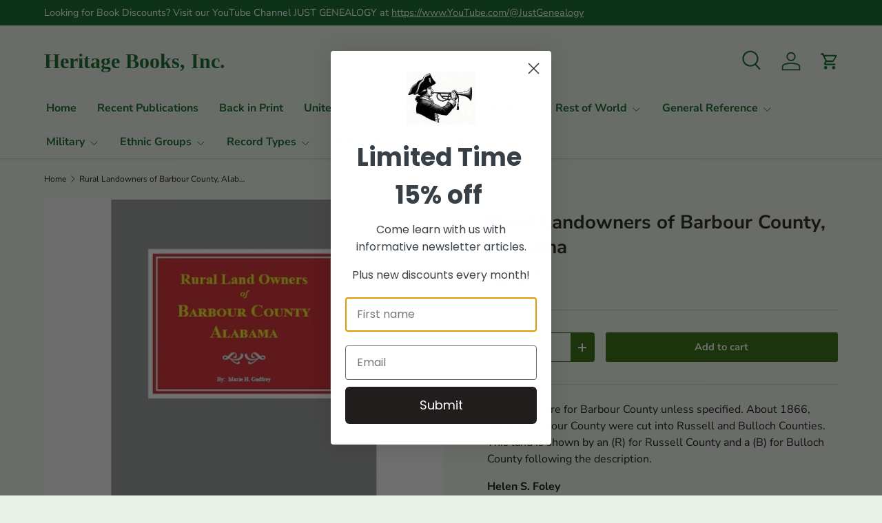

--- FILE ---
content_type: text/html; charset=utf-8
request_url: https://heritagebooks.com/products/117-al23
body_size: 39855
content:
<!doctype html>
<html class="no-js" lang="en" dir="ltr">
<head><meta charset="utf-8">
<meta name="viewport" content="width=device-width,initial-scale=1">
<title>Rural Landowners of Barbour County, Alabama &ndash; Heritage Books, Inc.</title><link rel="canonical" href="https://heritagebooks.com/products/117-al23"><link rel="icon" href="//heritagebooks.com/cdn/shop/files/HB_favicon.png?crop=center&height=48&v=1713300216&width=48" type="image/png">
  <link rel="apple-touch-icon" href="//heritagebooks.com/cdn/shop/files/HB_favicon.png?crop=center&height=180&v=1713300216&width=180"><meta name="description" content="All records are for Barbour County unless specified. About 1866, parts of Barbour County were cut into Russell and Bulloch Counties. This land is shown by an (R) for Russell County and a (B) for Bulloch County following the description. Helen S. Foley (1990), 2019, paper, index, 158 pp. ISBN: 9780893086701 117-AL23"><meta property="og:site_name" content="Heritage Books, Inc.">
<meta property="og:url" content="https://heritagebooks.com/products/117-al23">
<meta property="og:title" content="Rural Landowners of Barbour County, Alabama">
<meta property="og:type" content="product">
<meta property="og:description" content="All records are for Barbour County unless specified. About 1866, parts of Barbour County were cut into Russell and Bulloch Counties. This land is shown by an (R) for Russell County and a (B) for Bulloch County following the description. Helen S. Foley (1990), 2019, paper, index, 158 pp. ISBN: 9780893086701 117-AL23"><meta property="og:image" content="http://heritagebooks.com/cdn/shop/files/117-al23.png?crop=center&height=1200&v=1727811572&width=1200">
  <meta property="og:image:secure_url" content="https://heritagebooks.com/cdn/shop/files/117-al23.png?crop=center&height=1200&v=1727811572&width=1200">
  <meta property="og:image:width" content="900">
  <meta property="og:image:height" content="900"><meta property="og:price:amount" content="20.00">
  <meta property="og:price:currency" content="USD"><meta name="twitter:card" content="summary_large_image">
<meta name="twitter:title" content="Rural Landowners of Barbour County, Alabama">
<meta name="twitter:description" content="All records are for Barbour County unless specified. About 1866, parts of Barbour County were cut into Russell and Bulloch Counties. This land is shown by an (R) for Russell County and a (B) for Bulloch County following the description. Helen S. Foley (1990), 2019, paper, index, 158 pp. ISBN: 9780893086701 117-AL23">
<link rel="preload" href="//heritagebooks.com/cdn/shop/t/45/assets/main.css?v=156871795639772312171753376472" as="style"><style data-shopify>
@font-face {
  font-family: "Nunito Sans";
  font-weight: 400;
  font-style: normal;
  font-display: swap;
  src: url("//heritagebooks.com/cdn/fonts/nunito_sans/nunitosans_n4.0276fe080df0ca4e6a22d9cb55aed3ed5ba6b1da.woff2") format("woff2"),
       url("//heritagebooks.com/cdn/fonts/nunito_sans/nunitosans_n4.b4964bee2f5e7fd9c3826447e73afe2baad607b7.woff") format("woff");
}
@font-face {
  font-family: "Nunito Sans";
  font-weight: 500;
  font-style: normal;
  font-display: swap;
  src: url("//heritagebooks.com/cdn/fonts/nunito_sans/nunitosans_n5.6fc0ed1feb3fc393c40619f180fc49c4d0aae0db.woff2") format("woff2"),
       url("//heritagebooks.com/cdn/fonts/nunito_sans/nunitosans_n5.2c84830b46099cbcc1095f30e0957b88b914e50a.woff") format("woff");
}
@font-face {
  font-family: "Nunito Sans";
  font-weight: 400;
  font-style: italic;
  font-display: swap;
  src: url("//heritagebooks.com/cdn/fonts/nunito_sans/nunitosans_i4.6e408730afac1484cf297c30b0e67c86d17fc586.woff2") format("woff2"),
       url("//heritagebooks.com/cdn/fonts/nunito_sans/nunitosans_i4.c9b6dcbfa43622b39a5990002775a8381942ae38.woff") format("woff");
}
@font-face {
  font-family: "Nunito Sans";
  font-weight: 500;
  font-style: italic;
  font-display: swap;
  src: url("//heritagebooks.com/cdn/fonts/nunito_sans/nunitosans_i5.4aec82a63f514f7698d355e559a100d24fff7f85.woff2") format("woff2"),
       url("//heritagebooks.com/cdn/fonts/nunito_sans/nunitosans_i5.cdc884b66aa1fc89a9fc4820a600e6cdd9d97845.woff") format("woff");
}
@font-face {
  font-family: "Nunito Sans";
  font-weight: 700;
  font-style: normal;
  font-display: swap;
  src: url("//heritagebooks.com/cdn/fonts/nunito_sans/nunitosans_n7.25d963ed46da26098ebeab731e90d8802d989fa5.woff2") format("woff2"),
       url("//heritagebooks.com/cdn/fonts/nunito_sans/nunitosans_n7.d32e3219b3d2ec82285d3027bd673efc61a996c8.woff") format("woff");
}
@font-face {
  font-family: "Nunito Sans";
  font-weight: 700;
  font-style: normal;
  font-display: swap;
  src: url("//heritagebooks.com/cdn/fonts/nunito_sans/nunitosans_n7.25d963ed46da26098ebeab731e90d8802d989fa5.woff2") format("woff2"),
       url("//heritagebooks.com/cdn/fonts/nunito_sans/nunitosans_n7.d32e3219b3d2ec82285d3027bd673efc61a996c8.woff") format("woff");
}
:root {
      --bg-color: 233 242 230 / 1.0;
      --bg-color-og: 233 242 230 / 1.0;
      --heading-color: 29 28 25;
      --text-color: 14 13 14;
      --text-color-og: 14 13 14;
      --scrollbar-color: 14 13 14;
      --link-color: 106 91 92;
      --link-color-og: 106 91 92;
      --star-color: 246 195 71;
      --sale-price-color: 210 0 20;--swatch-border-color-default: 189 196 187;
        --swatch-border-color-active: 124 128 122;
        --swatch-card-size: 24px;
        --swatch-variant-picker-size: 64px;--color-scheme-1-bg: 233 242 230 / 1.0;
      --color-scheme-1-grad: ;
      --color-scheme-1-heading: 29 28 25;
      --color-scheme-1-text: 14 13 14;
      --color-scheme-1-btn-bg: 42 102 4;
      --color-scheme-1-btn-text: 250 255 247;
      --color-scheme-1-btn-bg-hover: 80 137 44;--color-scheme-2-bg: 233 242 230 / 1.0;
      --color-scheme-2-grad: ;
      --color-scheme-2-heading: 44 37 40;
      --color-scheme-2-text: 44 37 40;
      --color-scheme-2-btn-bg: 250 255 247;
      --color-scheme-2-btn-text: 42 102 4;
      --color-scheme-2-btn-bg-hover: 227 237 221;--color-scheme-3-bg: 26 102 210 / 1.0;
      --color-scheme-3-grad: ;
      --color-scheme-3-heading: 255 255 255;
      --color-scheme-3-text: 255 255 255;
      --color-scheme-3-btn-bg: 51 51 51;
      --color-scheme-3-btn-text: 255 255 255;
      --color-scheme-3-btn-bg-hover: 90 90 90;

      --drawer-bg-color: 233 242 230 / 1.0;
      --drawer-text-color: 14 13 14;

      --panel-bg-color: 246 247 247 / 1.0;
      --panel-heading-color: 51 51 51;
      --panel-text-color: 85 85 85;

      --in-stock-text-color: 44 126 63;
      --low-stock-text-color: 210 134 26;
      --very-low-stock-text-color: 180 12 28;
      --no-stock-text-color: 119 119 119;
      --no-stock-backordered-text-color: 119 119 119;

      --error-bg-color: 252 237 238;
      --error-text-color: 180 12 28;
      --success-bg-color: 232 246 234;
      --success-text-color: 44 126 63;
      --info-bg-color: 228 237 250;
      --info-text-color: 26 102 210;

      --heading-font-family: "Nunito Sans", sans-serif;
      --heading-font-style: normal;
      --heading-font-weight: 700;
      --heading-scale-start: 4;
      --heading-letter-spacing: 0.0em;

      --navigation-font-family: "Nunito Sans", sans-serif;
      --navigation-font-style: normal;
      --navigation-font-weight: 700;
      --navigation-letter-spacing: 0.0em;--heading-text-transform: none;
--subheading-text-transform: none;
      --body-font-family: "Nunito Sans", sans-serif;
      --body-font-style: normal;
      --body-font-weight: 400;
      --body-font-size: 16;
      --body-font-size-px: 16px;
      --body-letter-spacing: 0.0em;

      --section-gap: 32;
      --heading-gap: calc(8 * var(--space-unit));--heading-gap: calc(6 * var(--space-unit));--grid-column-gap: 20px;
      --product-card-gap: 20px;--btn-bg-color: 42 102 4;
      --btn-bg-hover-color: 80 137 44;
      --btn-text-color: 250 255 247;
      --btn-bg-color-og: 42 102 4;
      --btn-text-color-og: 250 255 247;
      --btn-alt-bg-color: 250 255 247;
      --btn-alt-bg-alpha: 1.0;
      --btn-alt-text-color: 42 102 4;
      --btn-border-width: 1px;
      --btn-padding-y: 12px;
      --btn-text-size: 0.92em;

      
      --btn-border-radius: 3px;
      

      --btn-lg-border-radius: 50%;
      --btn-icon-border-radius: 50%;
      --input-with-btn-inner-radius: var(--btn-border-radius);

      --input-bg-color: 233 242 230 / 1.0;
      --input-text-color: 14 13 14;
      --input-border-width: 1px;
      --input-border-radius: 2px;
      --textarea-border-radius: 2px;
      --input-border-radius: 3px;
      --input-bg-color-diff-3: #e0eddc;
      --input-bg-color-diff-6: #d7e8d2;

      --modal-border-radius: 0px;
      --modal-overlay-color: 0 0 0;
      --modal-overlay-opacity: 0.4;
      --drawer-border-radius: 0px;
      --overlay-border-radius: 4px;--preorder-label-bg-color: 0 126 18;
      --preorder-label-text-color: 255 255 255;

      --page-width: 1320px;
      --gutter-sm: 20px;
      --gutter-md: 48px;
      --gutter-lg: 64px;

      --payment-terms-bg-color: #e9f2e6;

      --coll-card-bg-color: #e9f2e6;
      --coll-card-border-color: #E1E1E1;

      --card-bg-color: 249 249 249;
      --card-text-color: 85 85 85;
      --card-border-color: #E1E1E1;

      --reading-width: 48em;
        --cart-savings-color: 255 0 0
      
    }@media (max-width: 769px) {
      :root {
        --reading-width: 36em;
      }
    }
  </style><link rel="stylesheet" href="//heritagebooks.com/cdn/shop/t/45/assets/main.css?v=156871795639772312171753376472">
  <script src="//heritagebooks.com/cdn/shop/t/45/assets/main.js?v=148588819290040328701753376472" defer="defer"></script><link rel="preload" href="//heritagebooks.com/cdn/fonts/nunito_sans/nunitosans_n4.0276fe080df0ca4e6a22d9cb55aed3ed5ba6b1da.woff2" as="font" type="font/woff2" crossorigin fetchpriority="high"><link rel="preload" href="//heritagebooks.com/cdn/fonts/nunito_sans/nunitosans_n7.25d963ed46da26098ebeab731e90d8802d989fa5.woff2" as="font" type="font/woff2" crossorigin fetchpriority="high"><script>window.performance && window.performance.mark && window.performance.mark('shopify.content_for_header.start');</script><meta name="google-site-verification" content="-WEeXQhX8mactlRJ7GvkJCMozzmpS2XU1y2rWE3_bKY">
<meta name="google-site-verification" content="CclHPyjWqLtQJDEKbsZGqiXRdNCOK3bo-sPbU42M5e4">
<meta name="google-site-verification" content="-WEeXQhX8mactlRJ7GvkJCMozzmpS2XU1y2rWE3_bKY">
<meta id="shopify-digital-wallet" name="shopify-digital-wallet" content="/16543033/digital_wallets/dialog">
<meta name="shopify-checkout-api-token" content="0ae0d7a27a54c8a85a299389e4dd5705">
<meta id="in-context-paypal-metadata" data-shop-id="16543033" data-venmo-supported="false" data-environment="production" data-locale="en_US" data-paypal-v4="true" data-currency="USD">
<link rel="alternate" type="application/json+oembed" href="https://heritagebooks.com/products/117-al23.oembed">
<script async="async" src="/checkouts/internal/preloads.js?locale=en-US"></script>
<link rel="preconnect" href="https://shop.app" crossorigin="anonymous">
<script async="async" src="https://shop.app/checkouts/internal/preloads.js?locale=en-US&shop_id=16543033" crossorigin="anonymous"></script>
<script id="apple-pay-shop-capabilities" type="application/json">{"shopId":16543033,"countryCode":"US","currencyCode":"USD","merchantCapabilities":["supports3DS"],"merchantId":"gid:\/\/shopify\/Shop\/16543033","merchantName":"Heritage Books, Inc.","requiredBillingContactFields":["postalAddress","email"],"requiredShippingContactFields":["postalAddress","email"],"shippingType":"shipping","supportedNetworks":["visa","masterCard","amex","discover","elo","jcb"],"total":{"type":"pending","label":"Heritage Books, Inc.","amount":"1.00"},"shopifyPaymentsEnabled":true,"supportsSubscriptions":true}</script>
<script id="shopify-features" type="application/json">{"accessToken":"0ae0d7a27a54c8a85a299389e4dd5705","betas":["rich-media-storefront-analytics"],"domain":"heritagebooks.com","predictiveSearch":true,"shopId":16543033,"locale":"en"}</script>
<script>var Shopify = Shopify || {};
Shopify.shop = "heritage-books.myshopify.com";
Shopify.locale = "en";
Shopify.currency = {"active":"USD","rate":"1.0"};
Shopify.country = "US";
Shopify.theme = {"name":"Canopy 6.0.1 with Power Tools","id":136637612150,"schema_name":"Canopy","schema_version":"6.0.1","theme_store_id":null,"role":"main"};
Shopify.theme.handle = "null";
Shopify.theme.style = {"id":null,"handle":null};
Shopify.cdnHost = "heritagebooks.com/cdn";
Shopify.routes = Shopify.routes || {};
Shopify.routes.root = "/";</script>
<script type="module">!function(o){(o.Shopify=o.Shopify||{}).modules=!0}(window);</script>
<script>!function(o){function n(){var o=[];function n(){o.push(Array.prototype.slice.apply(arguments))}return n.q=o,n}var t=o.Shopify=o.Shopify||{};t.loadFeatures=n(),t.autoloadFeatures=n()}(window);</script>
<script>
  window.ShopifyPay = window.ShopifyPay || {};
  window.ShopifyPay.apiHost = "shop.app\/pay";
  window.ShopifyPay.redirectState = null;
</script>
<script id="shop-js-analytics" type="application/json">{"pageType":"product"}</script>
<script defer="defer" async type="module" src="//heritagebooks.com/cdn/shopifycloud/shop-js/modules/v2/client.init-shop-cart-sync_BApSsMSl.en.esm.js"></script>
<script defer="defer" async type="module" src="//heritagebooks.com/cdn/shopifycloud/shop-js/modules/v2/chunk.common_CBoos6YZ.esm.js"></script>
<script type="module">
  await import("//heritagebooks.com/cdn/shopifycloud/shop-js/modules/v2/client.init-shop-cart-sync_BApSsMSl.en.esm.js");
await import("//heritagebooks.com/cdn/shopifycloud/shop-js/modules/v2/chunk.common_CBoos6YZ.esm.js");

  window.Shopify.SignInWithShop?.initShopCartSync?.({"fedCMEnabled":true,"windoidEnabled":true});

</script>
<script>
  window.Shopify = window.Shopify || {};
  if (!window.Shopify.featureAssets) window.Shopify.featureAssets = {};
  window.Shopify.featureAssets['shop-js'] = {"shop-cart-sync":["modules/v2/client.shop-cart-sync_DJczDl9f.en.esm.js","modules/v2/chunk.common_CBoos6YZ.esm.js"],"init-fed-cm":["modules/v2/client.init-fed-cm_BzwGC0Wi.en.esm.js","modules/v2/chunk.common_CBoos6YZ.esm.js"],"init-windoid":["modules/v2/client.init-windoid_BS26ThXS.en.esm.js","modules/v2/chunk.common_CBoos6YZ.esm.js"],"shop-cash-offers":["modules/v2/client.shop-cash-offers_DthCPNIO.en.esm.js","modules/v2/chunk.common_CBoos6YZ.esm.js","modules/v2/chunk.modal_Bu1hFZFC.esm.js"],"shop-button":["modules/v2/client.shop-button_D_JX508o.en.esm.js","modules/v2/chunk.common_CBoos6YZ.esm.js"],"init-shop-email-lookup-coordinator":["modules/v2/client.init-shop-email-lookup-coordinator_DFwWcvrS.en.esm.js","modules/v2/chunk.common_CBoos6YZ.esm.js"],"shop-toast-manager":["modules/v2/client.shop-toast-manager_tEhgP2F9.en.esm.js","modules/v2/chunk.common_CBoos6YZ.esm.js"],"shop-login-button":["modules/v2/client.shop-login-button_DwLgFT0K.en.esm.js","modules/v2/chunk.common_CBoos6YZ.esm.js","modules/v2/chunk.modal_Bu1hFZFC.esm.js"],"avatar":["modules/v2/client.avatar_BTnouDA3.en.esm.js"],"init-shop-cart-sync":["modules/v2/client.init-shop-cart-sync_BApSsMSl.en.esm.js","modules/v2/chunk.common_CBoos6YZ.esm.js"],"pay-button":["modules/v2/client.pay-button_BuNmcIr_.en.esm.js","modules/v2/chunk.common_CBoos6YZ.esm.js"],"init-shop-for-new-customer-accounts":["modules/v2/client.init-shop-for-new-customer-accounts_DrjXSI53.en.esm.js","modules/v2/client.shop-login-button_DwLgFT0K.en.esm.js","modules/v2/chunk.common_CBoos6YZ.esm.js","modules/v2/chunk.modal_Bu1hFZFC.esm.js"],"init-customer-accounts-sign-up":["modules/v2/client.init-customer-accounts-sign-up_TlVCiykN.en.esm.js","modules/v2/client.shop-login-button_DwLgFT0K.en.esm.js","modules/v2/chunk.common_CBoos6YZ.esm.js","modules/v2/chunk.modal_Bu1hFZFC.esm.js"],"shop-follow-button":["modules/v2/client.shop-follow-button_C5D3XtBb.en.esm.js","modules/v2/chunk.common_CBoos6YZ.esm.js","modules/v2/chunk.modal_Bu1hFZFC.esm.js"],"checkout-modal":["modules/v2/client.checkout-modal_8TC_1FUY.en.esm.js","modules/v2/chunk.common_CBoos6YZ.esm.js","modules/v2/chunk.modal_Bu1hFZFC.esm.js"],"init-customer-accounts":["modules/v2/client.init-customer-accounts_C0Oh2ljF.en.esm.js","modules/v2/client.shop-login-button_DwLgFT0K.en.esm.js","modules/v2/chunk.common_CBoos6YZ.esm.js","modules/v2/chunk.modal_Bu1hFZFC.esm.js"],"lead-capture":["modules/v2/client.lead-capture_Cq0gfm7I.en.esm.js","modules/v2/chunk.common_CBoos6YZ.esm.js","modules/v2/chunk.modal_Bu1hFZFC.esm.js"],"shop-login":["modules/v2/client.shop-login_BmtnoEUo.en.esm.js","modules/v2/chunk.common_CBoos6YZ.esm.js","modules/v2/chunk.modal_Bu1hFZFC.esm.js"],"payment-terms":["modules/v2/client.payment-terms_BHOWV7U_.en.esm.js","modules/v2/chunk.common_CBoos6YZ.esm.js","modules/v2/chunk.modal_Bu1hFZFC.esm.js"]};
</script>
<script id="__st">var __st={"a":16543033,"offset":-18000,"reqid":"89723c75-e7a4-4a4c-8085-2cb550e2b673-1768888034","pageurl":"heritagebooks.com\/products\/117-al23","u":"83c3ac347814","p":"product","rtyp":"product","rid":6544018473078};</script>
<script>window.ShopifyPaypalV4VisibilityTracking = true;</script>
<script id="captcha-bootstrap">!function(){'use strict';const t='contact',e='account',n='new_comment',o=[[t,t],['blogs',n],['comments',n],[t,'customer']],c=[[e,'customer_login'],[e,'guest_login'],[e,'recover_customer_password'],[e,'create_customer']],r=t=>t.map((([t,e])=>`form[action*='/${t}']:not([data-nocaptcha='true']) input[name='form_type'][value='${e}']`)).join(','),a=t=>()=>t?[...document.querySelectorAll(t)].map((t=>t.form)):[];function s(){const t=[...o],e=r(t);return a(e)}const i='password',u='form_key',d=['recaptcha-v3-token','g-recaptcha-response','h-captcha-response',i],f=()=>{try{return window.sessionStorage}catch{return}},m='__shopify_v',_=t=>t.elements[u];function p(t,e,n=!1){try{const o=window.sessionStorage,c=JSON.parse(o.getItem(e)),{data:r}=function(t){const{data:e,action:n}=t;return t[m]||n?{data:e,action:n}:{data:t,action:n}}(c);for(const[e,n]of Object.entries(r))t.elements[e]&&(t.elements[e].value=n);n&&o.removeItem(e)}catch(o){console.error('form repopulation failed',{error:o})}}const l='form_type',E='cptcha';function T(t){t.dataset[E]=!0}const w=window,h=w.document,L='Shopify',v='ce_forms',y='captcha';let A=!1;((t,e)=>{const n=(g='f06e6c50-85a8-45c8-87d0-21a2b65856fe',I='https://cdn.shopify.com/shopifycloud/storefront-forms-hcaptcha/ce_storefront_forms_captcha_hcaptcha.v1.5.2.iife.js',D={infoText:'Protected by hCaptcha',privacyText:'Privacy',termsText:'Terms'},(t,e,n)=>{const o=w[L][v],c=o.bindForm;if(c)return c(t,g,e,D).then(n);var r;o.q.push([[t,g,e,D],n]),r=I,A||(h.body.append(Object.assign(h.createElement('script'),{id:'captcha-provider',async:!0,src:r})),A=!0)});var g,I,D;w[L]=w[L]||{},w[L][v]=w[L][v]||{},w[L][v].q=[],w[L][y]=w[L][y]||{},w[L][y].protect=function(t,e){n(t,void 0,e),T(t)},Object.freeze(w[L][y]),function(t,e,n,w,h,L){const[v,y,A,g]=function(t,e,n){const i=e?o:[],u=t?c:[],d=[...i,...u],f=r(d),m=r(i),_=r(d.filter((([t,e])=>n.includes(e))));return[a(f),a(m),a(_),s()]}(w,h,L),I=t=>{const e=t.target;return e instanceof HTMLFormElement?e:e&&e.form},D=t=>v().includes(t);t.addEventListener('submit',(t=>{const e=I(t);if(!e)return;const n=D(e)&&!e.dataset.hcaptchaBound&&!e.dataset.recaptchaBound,o=_(e),c=g().includes(e)&&(!o||!o.value);(n||c)&&t.preventDefault(),c&&!n&&(function(t){try{if(!f())return;!function(t){const e=f();if(!e)return;const n=_(t);if(!n)return;const o=n.value;o&&e.removeItem(o)}(t);const e=Array.from(Array(32),(()=>Math.random().toString(36)[2])).join('');!function(t,e){_(t)||t.append(Object.assign(document.createElement('input'),{type:'hidden',name:u})),t.elements[u].value=e}(t,e),function(t,e){const n=f();if(!n)return;const o=[...t.querySelectorAll(`input[type='${i}']`)].map((({name:t})=>t)),c=[...d,...o],r={};for(const[a,s]of new FormData(t).entries())c.includes(a)||(r[a]=s);n.setItem(e,JSON.stringify({[m]:1,action:t.action,data:r}))}(t,e)}catch(e){console.error('failed to persist form',e)}}(e),e.submit())}));const S=(t,e)=>{t&&!t.dataset[E]&&(n(t,e.some((e=>e===t))),T(t))};for(const o of['focusin','change'])t.addEventListener(o,(t=>{const e=I(t);D(e)&&S(e,y())}));const B=e.get('form_key'),M=e.get(l),P=B&&M;t.addEventListener('DOMContentLoaded',(()=>{const t=y();if(P)for(const e of t)e.elements[l].value===M&&p(e,B);[...new Set([...A(),...v().filter((t=>'true'===t.dataset.shopifyCaptcha))])].forEach((e=>S(e,t)))}))}(h,new URLSearchParams(w.location.search),n,t,e,['guest_login'])})(!0,!0)}();</script>
<script integrity="sha256-4kQ18oKyAcykRKYeNunJcIwy7WH5gtpwJnB7kiuLZ1E=" data-source-attribution="shopify.loadfeatures" defer="defer" src="//heritagebooks.com/cdn/shopifycloud/storefront/assets/storefront/load_feature-a0a9edcb.js" crossorigin="anonymous"></script>
<script crossorigin="anonymous" defer="defer" src="//heritagebooks.com/cdn/shopifycloud/storefront/assets/shopify_pay/storefront-65b4c6d7.js?v=20250812"></script>
<script data-source-attribution="shopify.dynamic_checkout.dynamic.init">var Shopify=Shopify||{};Shopify.PaymentButton=Shopify.PaymentButton||{isStorefrontPortableWallets:!0,init:function(){window.Shopify.PaymentButton.init=function(){};var t=document.createElement("script");t.src="https://heritagebooks.com/cdn/shopifycloud/portable-wallets/latest/portable-wallets.en.js",t.type="module",document.head.appendChild(t)}};
</script>
<script data-source-attribution="shopify.dynamic_checkout.buyer_consent">
  function portableWalletsHideBuyerConsent(e){var t=document.getElementById("shopify-buyer-consent"),n=document.getElementById("shopify-subscription-policy-button");t&&n&&(t.classList.add("hidden"),t.setAttribute("aria-hidden","true"),n.removeEventListener("click",e))}function portableWalletsShowBuyerConsent(e){var t=document.getElementById("shopify-buyer-consent"),n=document.getElementById("shopify-subscription-policy-button");t&&n&&(t.classList.remove("hidden"),t.removeAttribute("aria-hidden"),n.addEventListener("click",e))}window.Shopify?.PaymentButton&&(window.Shopify.PaymentButton.hideBuyerConsent=portableWalletsHideBuyerConsent,window.Shopify.PaymentButton.showBuyerConsent=portableWalletsShowBuyerConsent);
</script>
<script data-source-attribution="shopify.dynamic_checkout.cart.bootstrap">document.addEventListener("DOMContentLoaded",(function(){function t(){return document.querySelector("shopify-accelerated-checkout-cart, shopify-accelerated-checkout")}if(t())Shopify.PaymentButton.init();else{new MutationObserver((function(e,n){t()&&(Shopify.PaymentButton.init(),n.disconnect())})).observe(document.body,{childList:!0,subtree:!0})}}));
</script>
<script id='scb4127' type='text/javascript' async='' src='https://heritagebooks.com/cdn/shopifycloud/privacy-banner/storefront-banner.js'></script><link id="shopify-accelerated-checkout-styles" rel="stylesheet" media="screen" href="https://heritagebooks.com/cdn/shopifycloud/portable-wallets/latest/accelerated-checkout-backwards-compat.css" crossorigin="anonymous">
<style id="shopify-accelerated-checkout-cart">
        #shopify-buyer-consent {
  margin-top: 1em;
  display: inline-block;
  width: 100%;
}

#shopify-buyer-consent.hidden {
  display: none;
}

#shopify-subscription-policy-button {
  background: none;
  border: none;
  padding: 0;
  text-decoration: underline;
  font-size: inherit;
  cursor: pointer;
}

#shopify-subscription-policy-button::before {
  box-shadow: none;
}

      </style>
<script id="sections-script" data-sections="header,footer" defer="defer" src="//heritagebooks.com/cdn/shop/t/45/compiled_assets/scripts.js?20761"></script>
<script>window.performance && window.performance.mark && window.performance.mark('shopify.content_for_header.end');</script>


  <script>document.documentElement.className = document.documentElement.className.replace('no-js', 'js');</script><!-- CC Custom Head Start --><!-- CC Custom Head End --><!-- BEGIN app block: shopify://apps/power-tools-filter-menu/blocks/drop-downs/6ae6bf19-7d76-44e9-9e0e-5df155960acd --><script>

  (window.powerToolsSettings = window.powerToolsSettings || {}).groupClasses = (window.powerToolsSettings.groupClasses || []).concat(["pt-display-dropdown"]);
  window.powerToolsSettings.forceDropdown = true;
  window.powerToolsSettings.dropdownAlt = false;
</script>
<!-- END app block --><!-- BEGIN app block: shopify://apps/klaviyo-email-marketing-sms/blocks/klaviyo-onsite-embed/2632fe16-c075-4321-a88b-50b567f42507 -->












  <script async src="https://static.klaviyo.com/onsite/js/UAv3Tq/klaviyo.js?company_id=UAv3Tq"></script>
  <script>!function(){if(!window.klaviyo){window._klOnsite=window._klOnsite||[];try{window.klaviyo=new Proxy({},{get:function(n,i){return"push"===i?function(){var n;(n=window._klOnsite).push.apply(n,arguments)}:function(){for(var n=arguments.length,o=new Array(n),w=0;w<n;w++)o[w]=arguments[w];var t="function"==typeof o[o.length-1]?o.pop():void 0,e=new Promise((function(n){window._klOnsite.push([i].concat(o,[function(i){t&&t(i),n(i)}]))}));return e}}})}catch(n){window.klaviyo=window.klaviyo||[],window.klaviyo.push=function(){var n;(n=window._klOnsite).push.apply(n,arguments)}}}}();</script>

  
    <script id="viewed_product">
      if (item == null) {
        var _learnq = _learnq || [];

        var MetafieldReviews = null
        var MetafieldYotpoRating = null
        var MetafieldYotpoCount = null
        var MetafieldLooxRating = null
        var MetafieldLooxCount = null
        var okendoProduct = null
        var okendoProductReviewCount = null
        var okendoProductReviewAverageValue = null
        try {
          // The following fields are used for Customer Hub recently viewed in order to add reviews.
          // This information is not part of __kla_viewed. Instead, it is part of __kla_viewed_reviewed_items
          MetafieldReviews = {};
          MetafieldYotpoRating = null
          MetafieldYotpoCount = null
          MetafieldLooxRating = null
          MetafieldLooxCount = null

          okendoProduct = null
          // If the okendo metafield is not legacy, it will error, which then requires the new json formatted data
          if (okendoProduct && 'error' in okendoProduct) {
            okendoProduct = null
          }
          okendoProductReviewCount = okendoProduct ? okendoProduct.reviewCount : null
          okendoProductReviewAverageValue = okendoProduct ? okendoProduct.reviewAverageValue : null
        } catch (error) {
          console.error('Error in Klaviyo onsite reviews tracking:', error);
        }

        var item = {
          Name: "Rural Landowners of Barbour County, Alabama",
          ProductID: 6544018473078,
          Categories: ["All","United States","Virginia and West Virginia","West Virginia","West Virginia: Barbour County"],
          ImageURL: "https://heritagebooks.com/cdn/shop/files/117-al23_grande.png?v=1727811572",
          URL: "https://heritagebooks.com/products/117-al23",
          Brand: "Southern Historical Press",
          Price: "$20.00",
          Value: "20.00",
          CompareAtPrice: "$0.00"
        };
        _learnq.push(['track', 'Viewed Product', item]);
        _learnq.push(['trackViewedItem', {
          Title: item.Name,
          ItemId: item.ProductID,
          Categories: item.Categories,
          ImageUrl: item.ImageURL,
          Url: item.URL,
          Metadata: {
            Brand: item.Brand,
            Price: item.Price,
            Value: item.Value,
            CompareAtPrice: item.CompareAtPrice
          },
          metafields:{
            reviews: MetafieldReviews,
            yotpo:{
              rating: MetafieldYotpoRating,
              count: MetafieldYotpoCount,
            },
            loox:{
              rating: MetafieldLooxRating,
              count: MetafieldLooxCount,
            },
            okendo: {
              rating: okendoProductReviewAverageValue,
              count: okendoProductReviewCount,
            }
          }
        }]);
      }
    </script>
  




  <script>
    window.klaviyoReviewsProductDesignMode = false
  </script>







<!-- END app block --><!-- BEGIN app block: shopify://apps/power-tools-filter-menu/blocks/fonts/6ae6bf19-7d76-44e9-9e0e-5df155960acd --><!-- BEGIN app snippet: filter-menu-fonts-css --><style>
  
  
  
  .filter-group h4 {
    font-size: 18px;
    
    font-weight: 600;
  }
  .filter-group.pt-accordion-group h4:after {
    line-height: 22px;
  }
  .pt-filter-drawer .pt-filter-drawer-header {
    font-size: 18px;
    
    font-weight: 600;
  }
  .filter-group li a, .filter-group li a:visited, .filter-group .collection-count {
    font-size: 14px;
    
    font-weight: 300;
  }
  .filter-group li div {
    line-height: 22px;
  }
  .filter-menu-none-selected li a, .has_collection_counts a {
    margin-right: 35.0px;
  }
  
  .filter-menu .pt-display-dropdown .menu-trigger {
    font-size: 14px;
    
    font-weight: 300;
    padding: 0 28px 0 15px;
    line-height: 26px;
    height: 28px;
  }
  .pt-display-smallbox ul li .collection-name {
    font-size: 14px;
  }
</style>
<!-- END app snippet -->
<!-- END app block --><!-- BEGIN app block: shopify://apps/power-tools-filter-menu/blocks/colors/6ae6bf19-7d76-44e9-9e0e-5df155960acd --><script>
  (window.powerToolsSettings = window.powerToolsSettings || {}).classes = (window.powerToolsSettings.classes || []).concat(["swatch-type-swatch"]);
</script>
<!-- BEGIN app snippet: filter-menu-colors-css --><style>
  .pt_hidden_by_embed { display: none!important; }

  .filter-menu {
    background-color: rgba(0,0,0,0);
    border-radius: 3px;
    padding: 0px;
    border: 1px solid rgba(0,0,0,0);
  }
  .filter-group .filter-clear {
    background-color: #eeeeee;
    color: #222222;
  }
  .filter-group .filter-clear:hover {
    background-color: #dddddd;
    color: #222222;
  }
  .filter-group h4 {
    color: #222222;
    border-bottom: 1px solid #dddddd;
  }
  .filter-group + .filter-group h4 {
    border-top: 1px solid rgba(0,0,0,0);
  }
  .filter-group li a {
    text-indent: -21px;
    padding-left: 21px;
  }
  .filter-group li a, .filter-group li a:visited, .filter-group .collection-count {
    color: #222222;
  }
  .filter-group .collection-count {
    color: #888888;
  }
  .filter-group li.selected a {
    color: #333333;
  }
  .filter-group li:hover a {
    color: #444444;
  }
  i.check-icon,
  .pt-display-dropdown .filter-clear,
  .pt-display-dropdown .menu-trigger:after,
  .filter-group h4:after {
    color: #888888;
  }
  .selected i.check-icon {
    color: #444444;
  }
  i.check-icon:before,
  .pt-display-dropdown .filter-clear:before {
    content: "\e800";
    vertical-align: bottom;
    height: 17px;
    line-height: 17px;
    width: 17px;
    font-size: 15px;
  }
  .is-safari i.check-icon:before {
    vertical-align: bottom;
  }
  a:hover i.check-icon:before {
    content: "\e801";
  }
  .selected i.check-icon:before {
    content: "\e802";
  }
  .selected a:hover i.check-icon:before {
    content: "\e803";
  }
  
  .pt-display-swatch ul li .collection-name {
    min-height: 17px;
  
    width: 27px;
    min-height: 27px;
  
  }
  .pt-display-swatch i.check-icon:before {
    content: "\e812";
  
    height: 27px;
    line-height: 27px;
    width: 27px;
    font-size: 25px;
  
  }
  .pt-display-swatch a:hover i.check-icon:before {
    content: "\e813";
  }
  .pt-display-swatch .selected i.check-icon:before {
    content: "\e814";
  }
  .pt-display-swatch .selected a:hover i.check-icon:before {
    content: "\e815";
  }.pt-display-swatch ul .filter-active-color-royal-blue .collection-name .check-icon,
  .pt-display-swatch ul .filter-active-colour-royal-blue .collection-name .check-icon,
  .pt-display-swatch ul .filter-active-royal-blue .collection-name .check-icon,
  .pt-display-swatch ul .filter-active-color_royal-blue .collection-name .check-icon,
  .pt-display-swatch ul .filter-active-colour_royal-blue .collection-name .check-icon {
    color: #4169e1;
  }.pt-display-swatch ul .filter-active-color-ivory .collection-name .check-icon,
  .pt-display-swatch ul .filter-active-colour-ivory .collection-name .check-icon,
  .pt-display-swatch ul .filter-active-ivory .collection-name .check-icon,
  .pt-display-swatch ul .filter-active-color_ivory .collection-name .check-icon,
  .pt-display-swatch ul .filter-active-colour_ivory .collection-name .check-icon {
    color: #FFFFF0;
  }.pt-display-swatch ul .filter-active-color-lavender .collection-name .check-icon,
  .pt-display-swatch ul .filter-active-colour-lavender .collection-name .check-icon,
  .pt-display-swatch ul .filter-active-lavender .collection-name .check-icon,
  .pt-display-swatch ul .filter-active-color_lavender .collection-name .check-icon,
  .pt-display-swatch ul .filter-active-colour_lavender .collection-name .check-icon {
    color: #E6E6FA;
  }.pt-display-swatch ul .filter-active-color-lilac .collection-name .check-icon,
  .pt-display-swatch ul .filter-active-colour-lilac .collection-name .check-icon,
  .pt-display-swatch ul .filter-active-lilac .collection-name .check-icon,
  .pt-display-swatch ul .filter-active-color_lilac .collection-name .check-icon,
  .pt-display-swatch ul .filter-active-colour_lilac .collection-name .check-icon {
    color: #c8a2c8;
  }.pt-display-swatch ul .filter-active-color-plum .collection-name .check-icon,
  .pt-display-swatch ul .filter-active-colour-plum .collection-name .check-icon,
  .pt-display-swatch ul .filter-active-plum .collection-name .check-icon,
  .pt-display-swatch ul .filter-active-color_plum .collection-name .check-icon,
  .pt-display-swatch ul .filter-active-colour_plum .collection-name .check-icon {
    color: #DDA0DD;
  }.pt-display-swatch ul .filter-active-color-fuchsia .collection-name .check-icon,
  .pt-display-swatch ul .filter-active-colour-fuchsia .collection-name .check-icon,
  .pt-display-swatch ul .filter-active-fuchsia .collection-name .check-icon,
  .pt-display-swatch ul .filter-active-color_fuchsia .collection-name .check-icon,
  .pt-display-swatch ul .filter-active-colour_fuchsia .collection-name .check-icon {
    color: #FF00FF;
  }.pt-display-swatch ul .filter-active-color-magenta .collection-name .check-icon,
  .pt-display-swatch ul .filter-active-colour-magenta .collection-name .check-icon,
  .pt-display-swatch ul .filter-active-magenta .collection-name .check-icon,
  .pt-display-swatch ul .filter-active-color_magenta .collection-name .check-icon,
  .pt-display-swatch ul .filter-active-colour_magenta .collection-name .check-icon {
    color: #FF00FF;
  }.pt-display-swatch ul .filter-active-color-indigo .collection-name .check-icon,
  .pt-display-swatch ul .filter-active-colour-indigo .collection-name .check-icon,
  .pt-display-swatch ul .filter-active-indigo .collection-name .check-icon,
  .pt-display-swatch ul .filter-active-color_indigo .collection-name .check-icon,
  .pt-display-swatch ul .filter-active-colour_indigo .collection-name .check-icon {
    color: #4B0082;
  }.pt-display-swatch ul .filter-active-color-peach .collection-name .check-icon,
  .pt-display-swatch ul .filter-active-colour-peach .collection-name .check-icon,
  .pt-display-swatch ul .filter-active-peach .collection-name .check-icon,
  .pt-display-swatch ul .filter-active-color_peach .collection-name .check-icon,
  .pt-display-swatch ul .filter-active-colour_peach .collection-name .check-icon {
    color: #FFDAB9;
  }.pt-display-swatch ul .filter-active-color-grape .collection-name .check-icon,
  .pt-display-swatch ul .filter-active-colour-grape .collection-name .check-icon,
  .pt-display-swatch ul .filter-active-grape .collection-name .check-icon,
  .pt-display-swatch ul .filter-active-color_grape .collection-name .check-icon,
  .pt-display-swatch ul .filter-active-colour_grape .collection-name .check-icon {
    color: #8B008B;
  }.pt-display-swatch ul .filter-active-color-teal .collection-name .check-icon,
  .pt-display-swatch ul .filter-active-colour-teal .collection-name .check-icon,
  .pt-display-swatch ul .filter-active-teal .collection-name .check-icon,
  .pt-display-swatch ul .filter-active-color_teal .collection-name .check-icon,
  .pt-display-swatch ul .filter-active-colour_teal .collection-name .check-icon {
    color: #008080;
  }.pt-display-swatch ul .filter-active-color-cyan .collection-name .check-icon,
  .pt-display-swatch ul .filter-active-colour-cyan .collection-name .check-icon,
  .pt-display-swatch ul .filter-active-cyan .collection-name .check-icon,
  .pt-display-swatch ul .filter-active-color_cyan .collection-name .check-icon,
  .pt-display-swatch ul .filter-active-colour_cyan .collection-name .check-icon {
    color: #00FFFF;
  }.pt-display-swatch ul .filter-active-color-champagne .collection-name .check-icon,
  .pt-display-swatch ul .filter-active-colour-champagne .collection-name .check-icon,
  .pt-display-swatch ul .filter-active-champagne .collection-name .check-icon,
  .pt-display-swatch ul .filter-active-color_champagne .collection-name .check-icon,
  .pt-display-swatch ul .filter-active-colour_champagne .collection-name .check-icon {
    color: #fad6a5;
  }.pt-display-swatch ul .filter-active-color-beige .collection-name .check-icon,
  .pt-display-swatch ul .filter-active-colour-beige .collection-name .check-icon,
  .pt-display-swatch ul .filter-active-beige .collection-name .check-icon,
  .pt-display-swatch ul .filter-active-color_beige .collection-name .check-icon,
  .pt-display-swatch ul .filter-active-colour_beige .collection-name .check-icon {
    color: #e4caab;
  }.pt-display-swatch ul .filter-active-color-black .collection-name .check-icon,
  .pt-display-swatch ul .filter-active-colour-black .collection-name .check-icon,
  .pt-display-swatch ul .filter-active-black .collection-name .check-icon,
  .pt-display-swatch ul .filter-active-color_black .collection-name .check-icon,
  .pt-display-swatch ul .filter-active-colour_black .collection-name .check-icon {
    color: #222;
  }.pt-display-swatch ul .filter-active-color-blue .collection-name .check-icon,
  .pt-display-swatch ul .filter-active-colour-blue .collection-name .check-icon,
  .pt-display-swatch ul .filter-active-blue .collection-name .check-icon,
  .pt-display-swatch ul .filter-active-color_blue .collection-name .check-icon,
  .pt-display-swatch ul .filter-active-colour_blue .collection-name .check-icon {
    color: #5566FF;
  }.pt-display-swatch ul .filter-active-color-brown .collection-name .check-icon,
  .pt-display-swatch ul .filter-active-colour-brown .collection-name .check-icon,
  .pt-display-swatch ul .filter-active-brown .collection-name .check-icon,
  .pt-display-swatch ul .filter-active-color_brown .collection-name .check-icon,
  .pt-display-swatch ul .filter-active-colour_brown .collection-name .check-icon {
    color: #7a4a38;
  }.pt-display-swatch ul .filter-active-color-camel .collection-name .check-icon,
  .pt-display-swatch ul .filter-active-colour-camel .collection-name .check-icon,
  .pt-display-swatch ul .filter-active-camel .collection-name .check-icon,
  .pt-display-swatch ul .filter-active-color_camel .collection-name .check-icon,
  .pt-display-swatch ul .filter-active-colour_camel .collection-name .check-icon {
    color: #c9802b;
  }.pt-display-swatch ul .filter-active-color-clear .collection-name .check-icon,
  .pt-display-swatch ul .filter-active-colour-clear .collection-name .check-icon,
  .pt-display-swatch ul .filter-active-clear .collection-name .check-icon,
  .pt-display-swatch ul .filter-active-color_clear .collection-name .check-icon,
  .pt-display-swatch ul .filter-active-colour_clear .collection-name .check-icon {
    color: #e6f5f5;
  }.pt-display-swatch ul .filter-active-color-gold .collection-name .check-icon,
  .pt-display-swatch ul .filter-active-colour-gold .collection-name .check-icon,
  .pt-display-swatch ul .filter-active-gold .collection-name .check-icon,
  .pt-display-swatch ul .filter-active-color_gold .collection-name .check-icon,
  .pt-display-swatch ul .filter-active-colour_gold .collection-name .check-icon {
    color: gold;
  }.pt-display-swatch ul .filter-active-color-green .collection-name .check-icon,
  .pt-display-swatch ul .filter-active-colour-green .collection-name .check-icon,
  .pt-display-swatch ul .filter-active-green .collection-name .check-icon,
  .pt-display-swatch ul .filter-active-color_green .collection-name .check-icon,
  .pt-display-swatch ul .filter-active-colour_green .collection-name .check-icon {
    color: #55DD99;
  }.pt-display-swatch ul .filter-active-color-gray .collection-name .check-icon,
  .pt-display-swatch ul .filter-active-colour-gray .collection-name .check-icon,
  .pt-display-swatch ul .filter-active-gray .collection-name .check-icon,
  .pt-display-swatch ul .filter-active-color_gray .collection-name .check-icon,
  .pt-display-swatch ul .filter-active-colour_gray .collection-name .check-icon {
    color: #999;
  }.pt-display-swatch ul .filter-active-color-grey .collection-name .check-icon,
  .pt-display-swatch ul .filter-active-colour-grey .collection-name .check-icon,
  .pt-display-swatch ul .filter-active-grey .collection-name .check-icon,
  .pt-display-swatch ul .filter-active-color_grey .collection-name .check-icon,
  .pt-display-swatch ul .filter-active-colour_grey .collection-name .check-icon {
    color: #999;
  }.pt-display-swatch ul .filter-active-color-leopard .collection-name .check-icon,
  .pt-display-swatch ul .filter-active-colour-leopard .collection-name .check-icon,
  .pt-display-swatch ul .filter-active-leopard .collection-name .check-icon,
  .pt-display-swatch ul .filter-active-color_leopard .collection-name .check-icon,
  .pt-display-swatch ul .filter-active-colour_leopard .collection-name .check-icon {
    color: #eb9e48;
  }.pt-display-swatch ul .filter-active-color-mint .collection-name .check-icon,
  .pt-display-swatch ul .filter-active-colour-mint .collection-name .check-icon,
  .pt-display-swatch ul .filter-active-mint .collection-name .check-icon,
  .pt-display-swatch ul .filter-active-color_mint .collection-name .check-icon,
  .pt-display-swatch ul .filter-active-colour_mint .collection-name .check-icon {
    color: #7bdea7;
  }.pt-display-swatch ul .filter-active-color-multi .collection-name .check-icon,
  .pt-display-swatch ul .filter-active-colour-multi .collection-name .check-icon,
  .pt-display-swatch ul .filter-active-multi .collection-name .check-icon,
  .pt-display-swatch ul .filter-active-color_multi .collection-name .check-icon,
  .pt-display-swatch ul .filter-active-colour_multi .collection-name .check-icon {
    color: #eb9e48;
  }.pt-display-swatch ul .filter-active-color-multi-color .collection-name .check-icon,
  .pt-display-swatch ul .filter-active-colour-multi-color .collection-name .check-icon,
  .pt-display-swatch ul .filter-active-multi-color .collection-name .check-icon,
  .pt-display-swatch ul .filter-active-color_multi-color .collection-name .check-icon,
  .pt-display-swatch ul .filter-active-colour_multi-color .collection-name .check-icon {
    color: #eb9e48;
  }.pt-display-swatch ul .filter-active-color-mustard .collection-name .check-icon,
  .pt-display-swatch ul .filter-active-colour-mustard .collection-name .check-icon,
  .pt-display-swatch ul .filter-active-mustard .collection-name .check-icon,
  .pt-display-swatch ul .filter-active-color_mustard .collection-name .check-icon,
  .pt-display-swatch ul .filter-active-colour_mustard .collection-name .check-icon {
    color: mustard;
  }.pt-display-swatch ul .filter-active-color-navy-blue .collection-name .check-icon,
  .pt-display-swatch ul .filter-active-colour-navy-blue .collection-name .check-icon,
  .pt-display-swatch ul .filter-active-navy-blue .collection-name .check-icon,
  .pt-display-swatch ul .filter-active-color_navy-blue .collection-name .check-icon,
  .pt-display-swatch ul .filter-active-colour_navy-blue .collection-name .check-icon {
    color: #000073;
  }.pt-display-swatch ul .filter-active-color-navy .collection-name .check-icon,
  .pt-display-swatch ul .filter-active-colour-navy .collection-name .check-icon,
  .pt-display-swatch ul .filter-active-navy .collection-name .check-icon,
  .pt-display-swatch ul .filter-active-color_navy .collection-name .check-icon,
  .pt-display-swatch ul .filter-active-colour_navy .collection-name .check-icon {
    color: #000073;
  }.pt-display-swatch ul .filter-active-color-nude .collection-name .check-icon,
  .pt-display-swatch ul .filter-active-colour-nude .collection-name .check-icon,
  .pt-display-swatch ul .filter-active-nude .collection-name .check-icon,
  .pt-display-swatch ul .filter-active-color_nude .collection-name .check-icon,
  .pt-display-swatch ul .filter-active-colour_nude .collection-name .check-icon {
    color: #f3e0c9;
  }.pt-display-swatch ul .filter-active-color-cream .collection-name .check-icon,
  .pt-display-swatch ul .filter-active-colour-cream .collection-name .check-icon,
  .pt-display-swatch ul .filter-active-cream .collection-name .check-icon,
  .pt-display-swatch ul .filter-active-color_cream .collection-name .check-icon,
  .pt-display-swatch ul .filter-active-colour_cream .collection-name .check-icon {
    color: #ffe9cf;
  }.pt-display-swatch ul .filter-active-color-orange .collection-name .check-icon,
  .pt-display-swatch ul .filter-active-colour-orange .collection-name .check-icon,
  .pt-display-swatch ul .filter-active-orange .collection-name .check-icon,
  .pt-display-swatch ul .filter-active-color_orange .collection-name .check-icon,
  .pt-display-swatch ul .filter-active-colour_orange .collection-name .check-icon {
    color: orange;
  }.pt-display-swatch ul .filter-active-color-pink .collection-name .check-icon,
  .pt-display-swatch ul .filter-active-colour-pink .collection-name .check-icon,
  .pt-display-swatch ul .filter-active-pink .collection-name .check-icon,
  .pt-display-swatch ul .filter-active-color_pink .collection-name .check-icon,
  .pt-display-swatch ul .filter-active-colour_pink .collection-name .check-icon {
    color: #f436a1;
  }.pt-display-swatch ul .filter-active-color-purple .collection-name .check-icon,
  .pt-display-swatch ul .filter-active-colour-purple .collection-name .check-icon,
  .pt-display-swatch ul .filter-active-purple .collection-name .check-icon,
  .pt-display-swatch ul .filter-active-color_purple .collection-name .check-icon,
  .pt-display-swatch ul .filter-active-colour_purple .collection-name .check-icon {
    color: purple;
  }.pt-display-swatch ul .filter-active-color-red .collection-name .check-icon,
  .pt-display-swatch ul .filter-active-colour-red .collection-name .check-icon,
  .pt-display-swatch ul .filter-active-red .collection-name .check-icon,
  .pt-display-swatch ul .filter-active-color_red .collection-name .check-icon,
  .pt-display-swatch ul .filter-active-colour_red .collection-name .check-icon {
    color: red;
  }.pt-display-swatch ul .filter-active-color-rose .collection-name .check-icon,
  .pt-display-swatch ul .filter-active-colour-rose .collection-name .check-icon,
  .pt-display-swatch ul .filter-active-rose .collection-name .check-icon,
  .pt-display-swatch ul .filter-active-color_rose .collection-name .check-icon,
  .pt-display-swatch ul .filter-active-colour_rose .collection-name .check-icon {
    color: #edd0d6;
  }.pt-display-swatch ul .filter-active-color-rust .collection-name .check-icon,
  .pt-display-swatch ul .filter-active-colour-rust .collection-name .check-icon,
  .pt-display-swatch ul .filter-active-rust .collection-name .check-icon,
  .pt-display-swatch ul .filter-active-color_rust .collection-name .check-icon,
  .pt-display-swatch ul .filter-active-colour_rust .collection-name .check-icon {
    color: #c34c1e;
  }.pt-display-swatch ul .filter-active-color-salmon .collection-name .check-icon,
  .pt-display-swatch ul .filter-active-colour-salmon .collection-name .check-icon,
  .pt-display-swatch ul .filter-active-salmon .collection-name .check-icon,
  .pt-display-swatch ul .filter-active-color_salmon .collection-name .check-icon,
  .pt-display-swatch ul .filter-active-colour_salmon .collection-name .check-icon {
    color: salmon;
  }.pt-display-swatch ul .filter-active-color-silver .collection-name .check-icon,
  .pt-display-swatch ul .filter-active-colour-silver .collection-name .check-icon,
  .pt-display-swatch ul .filter-active-silver .collection-name .check-icon,
  .pt-display-swatch ul .filter-active-color_silver .collection-name .check-icon,
  .pt-display-swatch ul .filter-active-colour_silver .collection-name .check-icon {
    color: silver;
  }.pt-display-swatch ul .filter-active-color-tan .collection-name .check-icon,
  .pt-display-swatch ul .filter-active-colour-tan .collection-name .check-icon,
  .pt-display-swatch ul .filter-active-tan .collection-name .check-icon,
  .pt-display-swatch ul .filter-active-color_tan .collection-name .check-icon,
  .pt-display-swatch ul .filter-active-colour_tan .collection-name .check-icon {
    color: tan;
  }.pt-display-swatch ul .filter-active-color-taupe .collection-name .check-icon,
  .pt-display-swatch ul .filter-active-colour-taupe .collection-name .check-icon,
  .pt-display-swatch ul .filter-active-taupe .collection-name .check-icon,
  .pt-display-swatch ul .filter-active-color_taupe .collection-name .check-icon,
  .pt-display-swatch ul .filter-active-colour_taupe .collection-name .check-icon {
    color: #b1a79b;
  }.pt-display-swatch ul .filter-active-color-white .collection-name .check-icon,
  .pt-display-swatch ul .filter-active-colour-white .collection-name .check-icon,
  .pt-display-swatch ul .filter-active-white .collection-name .check-icon,
  .pt-display-swatch ul .filter-active-color_white .collection-name .check-icon,
  .pt-display-swatch ul .filter-active-colour_white .collection-name .check-icon {
    color: #FFFFFF;
  }.pt-display-swatch ul .filter-active-color-wine .collection-name .check-icon,
  .pt-display-swatch ul .filter-active-colour-wine .collection-name .check-icon,
  .pt-display-swatch ul .filter-active-wine .collection-name .check-icon,
  .pt-display-swatch ul .filter-active-color_wine .collection-name .check-icon,
  .pt-display-swatch ul .filter-active-colour_wine .collection-name .check-icon {
    color: #a61a3b;
  }.pt-display-swatch ul .filter-active-color-yellow .collection-name .check-icon,
  .pt-display-swatch ul .filter-active-colour-yellow .collection-name .check-icon,
  .pt-display-swatch ul .filter-active-yellow .collection-name .check-icon,
  .pt-display-swatch ul .filter-active-color_yellow .collection-name .check-icon,
  .pt-display-swatch ul .filter-active-colour_yellow .collection-name .check-icon {
    color: yellow;
  }.pt-display-swatch ul .filter-active-color-coral .collection-name .check-icon,
  .pt-display-swatch ul .filter-active-colour-coral .collection-name .check-icon,
  .pt-display-swatch ul .filter-active-coral .collection-name .check-icon,
  .pt-display-swatch ul .filter-active-color_coral .collection-name .check-icon,
  .pt-display-swatch ul .filter-active-colour_coral .collection-name .check-icon {
    color: #FFD8CA;
  }.pt-display-swatch ul .filter-active-color-ecru .collection-name .check-icon,
  .pt-display-swatch ul .filter-active-colour-ecru .collection-name .check-icon,
  .pt-display-swatch ul .filter-active-ecru .collection-name .check-icon,
  .pt-display-swatch ul .filter-active-color_ecru .collection-name .check-icon,
  .pt-display-swatch ul .filter-active-colour_ecru .collection-name .check-icon {
    color: #F3EFE0;
  }.pt-display-swatch ul .filter-active-color-oatmeal .collection-name .check-icon,
  .pt-display-swatch ul .filter-active-colour-oatmeal .collection-name .check-icon,
  .pt-display-swatch ul .filter-active-oatmeal .collection-name .check-icon,
  .pt-display-swatch ul .filter-active-color_oatmeal .collection-name .check-icon,
  .pt-display-swatch ul .filter-active-colour_oatmeal .collection-name .check-icon {
    color: #E0DCC8;
  }.pt-display-swatch ul .filter-active-color-light-blue .collection-name .check-icon,
  .pt-display-swatch ul .filter-active-colour-light-blue .collection-name .check-icon,
  .pt-display-swatch ul .filter-active-light-blue .collection-name .check-icon,
  .pt-display-swatch ul .filter-active-color_light-blue .collection-name .check-icon,
  .pt-display-swatch ul .filter-active-colour_light-blue .collection-name .check-icon {
    color: #c5e3ed;
  }.pt-display-swatch ul .filter-active-color-cranberry .collection-name .check-icon,
  .pt-display-swatch ul .filter-active-colour-cranberry .collection-name .check-icon,
  .pt-display-swatch ul .filter-active-cranberry .collection-name .check-icon,
  .pt-display-swatch ul .filter-active-color_cranberry .collection-name .check-icon,
  .pt-display-swatch ul .filter-active-colour_cranberry .collection-name .check-icon {
    color: #9f000f;
  }.pt-display-swatch ul .filter-active-color-turquoise .collection-name .check-icon,
  .pt-display-swatch ul .filter-active-colour-turquoise .collection-name .check-icon,
  .pt-display-swatch ul .filter-active-turquoise .collection-name .check-icon,
  .pt-display-swatch ul .filter-active-color_turquoise .collection-name .check-icon,
  .pt-display-swatch ul .filter-active-colour_turquoise .collection-name .check-icon {
    color: #00c5cd;
  }.pt-display-swatch ul .filter-active-color-burgundy .collection-name .check-icon,
  .pt-display-swatch ul .filter-active-colour-burgundy .collection-name .check-icon,
  .pt-display-swatch ul .filter-active-burgundy .collection-name .check-icon,
  .pt-display-swatch ul .filter-active-color_burgundy .collection-name .check-icon,
  .pt-display-swatch ul .filter-active-colour_burgundy .collection-name .check-icon {
    color: #8c001a;
  }.pt-display-swatch ul .filter-active-color-golden .collection-name .check-icon,
  .pt-display-swatch ul .filter-active-colour-golden .collection-name .check-icon,
  .pt-display-swatch ul .filter-active-golden .collection-name .check-icon,
  .pt-display-swatch ul .filter-active-color_golden .collection-name .check-icon,
  .pt-display-swatch ul .filter-active-colour_golden .collection-name .check-icon {
    color: #ffd700;
  }.pt-display-swatch ul .filter-active-color-khaki .collection-name .check-icon,
  .pt-display-swatch ul .filter-active-colour-khaki .collection-name .check-icon,
  .pt-display-swatch ul .filter-active-khaki .collection-name .check-icon,
  .pt-display-swatch ul .filter-active-color_khaki .collection-name .check-icon,
  .pt-display-swatch ul .filter-active-colour_khaki .collection-name .check-icon {
    color: #f0e68c;
  }.pt-display-swatch ul .filter-active-color-heather-grey .collection-name .check-icon,
  .pt-display-swatch ul .filter-active-colour-heather-grey .collection-name .check-icon,
  .pt-display-swatch ul .filter-active-heather-grey .collection-name .check-icon,
  .pt-display-swatch ul .filter-active-color_heather-grey .collection-name .check-icon,
  .pt-display-swatch ul .filter-active-colour_heather-grey .collection-name .check-icon {
    color: #606060;
  }.pt-display-swatch ul .filter-active-color-heather-black .collection-name .check-icon,
  .pt-display-swatch ul .filter-active-colour-heather-black .collection-name .check-icon,
  .pt-display-swatch ul .filter-active-heather-black .collection-name .check-icon,
  .pt-display-swatch ul .filter-active-color_heather-black .collection-name .check-icon,
  .pt-display-swatch ul .filter-active-colour_heather-black .collection-name .check-icon {
    color: #303030;
  }.pt-display-swatch ul .filter-active-color-violet .collection-name .check-icon,
  .pt-display-swatch ul .filter-active-colour-violet .collection-name .check-icon,
  .pt-display-swatch ul .filter-active-violet .collection-name .check-icon,
  .pt-display-swatch ul .filter-active-color_violet .collection-name .check-icon,
  .pt-display-swatch ul .filter-active-colour_violet .collection-name .check-icon {
    color: #7F00FF;
  }.pt-display-swatch ul .filter-active-color-white .collection-name .check-icon,
  .pt-display-swatch ul .filter-active-colour-white .collection-name .check-icon,
  .pt-display-swatch ul .filter-active-white .collection-name .check-icon,
  .pt-display-swatch ul .filter-active-color_white .collection-name .check-icon,
  .pt-display-swatch ul .filter-active-colour_white .collection-name .check-icon {
    /* text-shadow: -1px 0 #888, 0 1px #888, 1px 0 #888, 0 -1px #888; */
    filter: drop-shadow(0 0 1px #333);
  }.pt-display-swatch ul .filter-active-color-ivory .collection-name .check-icon,
  .pt-display-swatch ul .filter-active-colour-ivory .collection-name .check-icon,
  .pt-display-swatch ul .filter-active-ivory .collection-name .check-icon,
  .pt-display-swatch ul .filter-active-color_ivory .collection-name .check-icon,
  .pt-display-swatch ul .filter-active-colour_ivory .collection-name .check-icon {
    /* text-shadow: -1px 0 #888, 0 1px #888, 1px 0 #888, 0 -1px #888; */
    filter: drop-shadow(0 0 1px #333);
  }.pt-display-swatch ul .filter-active-color-snow .collection-name .check-icon,
  .pt-display-swatch ul .filter-active-colour-snow .collection-name .check-icon,
  .pt-display-swatch ul .filter-active-snow .collection-name .check-icon,
  .pt-display-swatch ul .filter-active-color_snow .collection-name .check-icon,
  .pt-display-swatch ul .filter-active-colour_snow .collection-name .check-icon {
    /* text-shadow: -1px 0 #888, 0 1px #888, 1px 0 #888, 0 -1px #888; */
    filter: drop-shadow(0 0 1px #333);
  }.filter-menu .pt-display-dropdown .menu-trigger {
    color: #222222;
  }

  .pt-mobile .filter-menu {
    padding-left: 20px;
    padding-right: 20px;
  }
</style>
<!-- END app snippet -->
<!-- END app block --><link href="https://monorail-edge.shopifysvc.com" rel="dns-prefetch">
<script>(function(){if ("sendBeacon" in navigator && "performance" in window) {try {var session_token_from_headers = performance.getEntriesByType('navigation')[0].serverTiming.find(x => x.name == '_s').description;} catch {var session_token_from_headers = undefined;}var session_cookie_matches = document.cookie.match(/_shopify_s=([^;]*)/);var session_token_from_cookie = session_cookie_matches && session_cookie_matches.length === 2 ? session_cookie_matches[1] : "";var session_token = session_token_from_headers || session_token_from_cookie || "";function handle_abandonment_event(e) {var entries = performance.getEntries().filter(function(entry) {return /monorail-edge.shopifysvc.com/.test(entry.name);});if (!window.abandonment_tracked && entries.length === 0) {window.abandonment_tracked = true;var currentMs = Date.now();var navigation_start = performance.timing.navigationStart;var payload = {shop_id: 16543033,url: window.location.href,navigation_start,duration: currentMs - navigation_start,session_token,page_type: "product"};window.navigator.sendBeacon("https://monorail-edge.shopifysvc.com/v1/produce", JSON.stringify({schema_id: "online_store_buyer_site_abandonment/1.1",payload: payload,metadata: {event_created_at_ms: currentMs,event_sent_at_ms: currentMs}}));}}window.addEventListener('pagehide', handle_abandonment_event);}}());</script>
<script id="web-pixels-manager-setup">(function e(e,d,r,n,o){if(void 0===o&&(o={}),!Boolean(null===(a=null===(i=window.Shopify)||void 0===i?void 0:i.analytics)||void 0===a?void 0:a.replayQueue)){var i,a;window.Shopify=window.Shopify||{};var t=window.Shopify;t.analytics=t.analytics||{};var s=t.analytics;s.replayQueue=[],s.publish=function(e,d,r){return s.replayQueue.push([e,d,r]),!0};try{self.performance.mark("wpm:start")}catch(e){}var l=function(){var e={modern:/Edge?\/(1{2}[4-9]|1[2-9]\d|[2-9]\d{2}|\d{4,})\.\d+(\.\d+|)|Firefox\/(1{2}[4-9]|1[2-9]\d|[2-9]\d{2}|\d{4,})\.\d+(\.\d+|)|Chrom(ium|e)\/(9{2}|\d{3,})\.\d+(\.\d+|)|(Maci|X1{2}).+ Version\/(15\.\d+|(1[6-9]|[2-9]\d|\d{3,})\.\d+)([,.]\d+|)( \(\w+\)|)( Mobile\/\w+|) Safari\/|Chrome.+OPR\/(9{2}|\d{3,})\.\d+\.\d+|(CPU[ +]OS|iPhone[ +]OS|CPU[ +]iPhone|CPU IPhone OS|CPU iPad OS)[ +]+(15[._]\d+|(1[6-9]|[2-9]\d|\d{3,})[._]\d+)([._]\d+|)|Android:?[ /-](13[3-9]|1[4-9]\d|[2-9]\d{2}|\d{4,})(\.\d+|)(\.\d+|)|Android.+Firefox\/(13[5-9]|1[4-9]\d|[2-9]\d{2}|\d{4,})\.\d+(\.\d+|)|Android.+Chrom(ium|e)\/(13[3-9]|1[4-9]\d|[2-9]\d{2}|\d{4,})\.\d+(\.\d+|)|SamsungBrowser\/([2-9]\d|\d{3,})\.\d+/,legacy:/Edge?\/(1[6-9]|[2-9]\d|\d{3,})\.\d+(\.\d+|)|Firefox\/(5[4-9]|[6-9]\d|\d{3,})\.\d+(\.\d+|)|Chrom(ium|e)\/(5[1-9]|[6-9]\d|\d{3,})\.\d+(\.\d+|)([\d.]+$|.*Safari\/(?![\d.]+ Edge\/[\d.]+$))|(Maci|X1{2}).+ Version\/(10\.\d+|(1[1-9]|[2-9]\d|\d{3,})\.\d+)([,.]\d+|)( \(\w+\)|)( Mobile\/\w+|) Safari\/|Chrome.+OPR\/(3[89]|[4-9]\d|\d{3,})\.\d+\.\d+|(CPU[ +]OS|iPhone[ +]OS|CPU[ +]iPhone|CPU IPhone OS|CPU iPad OS)[ +]+(10[._]\d+|(1[1-9]|[2-9]\d|\d{3,})[._]\d+)([._]\d+|)|Android:?[ /-](13[3-9]|1[4-9]\d|[2-9]\d{2}|\d{4,})(\.\d+|)(\.\d+|)|Mobile Safari.+OPR\/([89]\d|\d{3,})\.\d+\.\d+|Android.+Firefox\/(13[5-9]|1[4-9]\d|[2-9]\d{2}|\d{4,})\.\d+(\.\d+|)|Android.+Chrom(ium|e)\/(13[3-9]|1[4-9]\d|[2-9]\d{2}|\d{4,})\.\d+(\.\d+|)|Android.+(UC? ?Browser|UCWEB|U3)[ /]?(15\.([5-9]|\d{2,})|(1[6-9]|[2-9]\d|\d{3,})\.\d+)\.\d+|SamsungBrowser\/(5\.\d+|([6-9]|\d{2,})\.\d+)|Android.+MQ{2}Browser\/(14(\.(9|\d{2,})|)|(1[5-9]|[2-9]\d|\d{3,})(\.\d+|))(\.\d+|)|K[Aa][Ii]OS\/(3\.\d+|([4-9]|\d{2,})\.\d+)(\.\d+|)/},d=e.modern,r=e.legacy,n=navigator.userAgent;return n.match(d)?"modern":n.match(r)?"legacy":"unknown"}(),u="modern"===l?"modern":"legacy",c=(null!=n?n:{modern:"",legacy:""})[u],f=function(e){return[e.baseUrl,"/wpm","/b",e.hashVersion,"modern"===e.buildTarget?"m":"l",".js"].join("")}({baseUrl:d,hashVersion:r,buildTarget:u}),m=function(e){var d=e.version,r=e.bundleTarget,n=e.surface,o=e.pageUrl,i=e.monorailEndpoint;return{emit:function(e){var a=e.status,t=e.errorMsg,s=(new Date).getTime(),l=JSON.stringify({metadata:{event_sent_at_ms:s},events:[{schema_id:"web_pixels_manager_load/3.1",payload:{version:d,bundle_target:r,page_url:o,status:a,surface:n,error_msg:t},metadata:{event_created_at_ms:s}}]});if(!i)return console&&console.warn&&console.warn("[Web Pixels Manager] No Monorail endpoint provided, skipping logging."),!1;try{return self.navigator.sendBeacon.bind(self.navigator)(i,l)}catch(e){}var u=new XMLHttpRequest;try{return u.open("POST",i,!0),u.setRequestHeader("Content-Type","text/plain"),u.send(l),!0}catch(e){return console&&console.warn&&console.warn("[Web Pixels Manager] Got an unhandled error while logging to Monorail."),!1}}}}({version:r,bundleTarget:l,surface:e.surface,pageUrl:self.location.href,monorailEndpoint:e.monorailEndpoint});try{o.browserTarget=l,function(e){var d=e.src,r=e.async,n=void 0===r||r,o=e.onload,i=e.onerror,a=e.sri,t=e.scriptDataAttributes,s=void 0===t?{}:t,l=document.createElement("script"),u=document.querySelector("head"),c=document.querySelector("body");if(l.async=n,l.src=d,a&&(l.integrity=a,l.crossOrigin="anonymous"),s)for(var f in s)if(Object.prototype.hasOwnProperty.call(s,f))try{l.dataset[f]=s[f]}catch(e){}if(o&&l.addEventListener("load",o),i&&l.addEventListener("error",i),u)u.appendChild(l);else{if(!c)throw new Error("Did not find a head or body element to append the script");c.appendChild(l)}}({src:f,async:!0,onload:function(){if(!function(){var e,d;return Boolean(null===(d=null===(e=window.Shopify)||void 0===e?void 0:e.analytics)||void 0===d?void 0:d.initialized)}()){var d=window.webPixelsManager.init(e)||void 0;if(d){var r=window.Shopify.analytics;r.replayQueue.forEach((function(e){var r=e[0],n=e[1],o=e[2];d.publishCustomEvent(r,n,o)})),r.replayQueue=[],r.publish=d.publishCustomEvent,r.visitor=d.visitor,r.initialized=!0}}},onerror:function(){return m.emit({status:"failed",errorMsg:"".concat(f," has failed to load")})},sri:function(e){var d=/^sha384-[A-Za-z0-9+/=]+$/;return"string"==typeof e&&d.test(e)}(c)?c:"",scriptDataAttributes:o}),m.emit({status:"loading"})}catch(e){m.emit({status:"failed",errorMsg:(null==e?void 0:e.message)||"Unknown error"})}}})({shopId: 16543033,storefrontBaseUrl: "https://heritagebooks.com",extensionsBaseUrl: "https://extensions.shopifycdn.com/cdn/shopifycloud/web-pixels-manager",monorailEndpoint: "https://monorail-edge.shopifysvc.com/unstable/produce_batch",surface: "storefront-renderer",enabledBetaFlags: ["2dca8a86"],webPixelsConfigList: [{"id":"1235550326","configuration":"{\"accountID\":\"UAv3Tq\",\"webPixelConfig\":\"eyJlbmFibGVBZGRlZFRvQ2FydEV2ZW50cyI6IHRydWV9\"}","eventPayloadVersion":"v1","runtimeContext":"STRICT","scriptVersion":"524f6c1ee37bacdca7657a665bdca589","type":"APP","apiClientId":123074,"privacyPurposes":["ANALYTICS","MARKETING"],"dataSharingAdjustments":{"protectedCustomerApprovalScopes":["read_customer_address","read_customer_email","read_customer_name","read_customer_personal_data","read_customer_phone"]}},{"id":"744554614","configuration":"{\"pixel_id\":\"1780540276139760\",\"pixel_type\":\"facebook_pixel\"}","eventPayloadVersion":"v1","runtimeContext":"OPEN","scriptVersion":"ca16bc87fe92b6042fbaa3acc2fbdaa6","type":"APP","apiClientId":2329312,"privacyPurposes":["ANALYTICS","MARKETING","SALE_OF_DATA"],"dataSharingAdjustments":{"protectedCustomerApprovalScopes":["read_customer_address","read_customer_email","read_customer_name","read_customer_personal_data","read_customer_phone"]}},{"id":"282001526","configuration":"{\"config\":\"{\\\"google_tag_ids\\\":[\\\"G-GQ6WK5LYGS\\\",\\\"GT-5MJWTV5\\\"],\\\"target_country\\\":\\\"US\\\",\\\"gtag_events\\\":[{\\\"type\\\":\\\"search\\\",\\\"action_label\\\":\\\"G-GQ6WK5LYGS\\\"},{\\\"type\\\":\\\"begin_checkout\\\",\\\"action_label\\\":\\\"G-GQ6WK5LYGS\\\"},{\\\"type\\\":\\\"view_item\\\",\\\"action_label\\\":[\\\"G-GQ6WK5LYGS\\\",\\\"MC-LCPF4B3YXE\\\"]},{\\\"type\\\":\\\"purchase\\\",\\\"action_label\\\":[\\\"G-GQ6WK5LYGS\\\",\\\"MC-LCPF4B3YXE\\\"]},{\\\"type\\\":\\\"page_view\\\",\\\"action_label\\\":[\\\"G-GQ6WK5LYGS\\\",\\\"MC-LCPF4B3YXE\\\"]},{\\\"type\\\":\\\"add_payment_info\\\",\\\"action_label\\\":\\\"G-GQ6WK5LYGS\\\"},{\\\"type\\\":\\\"add_to_cart\\\",\\\"action_label\\\":\\\"G-GQ6WK5LYGS\\\"}],\\\"enable_monitoring_mode\\\":false}\"}","eventPayloadVersion":"v1","runtimeContext":"OPEN","scriptVersion":"b2a88bafab3e21179ed38636efcd8a93","type":"APP","apiClientId":1780363,"privacyPurposes":[],"dataSharingAdjustments":{"protectedCustomerApprovalScopes":["read_customer_address","read_customer_email","read_customer_name","read_customer_personal_data","read_customer_phone"]}},{"id":"66715766","configuration":"{\"tagID\":\"2613098443524\"}","eventPayloadVersion":"v1","runtimeContext":"STRICT","scriptVersion":"18031546ee651571ed29edbe71a3550b","type":"APP","apiClientId":3009811,"privacyPurposes":["ANALYTICS","MARKETING","SALE_OF_DATA"],"dataSharingAdjustments":{"protectedCustomerApprovalScopes":["read_customer_address","read_customer_email","read_customer_name","read_customer_personal_data","read_customer_phone"]}},{"id":"shopify-app-pixel","configuration":"{}","eventPayloadVersion":"v1","runtimeContext":"STRICT","scriptVersion":"0450","apiClientId":"shopify-pixel","type":"APP","privacyPurposes":["ANALYTICS","MARKETING"]},{"id":"shopify-custom-pixel","eventPayloadVersion":"v1","runtimeContext":"LAX","scriptVersion":"0450","apiClientId":"shopify-pixel","type":"CUSTOM","privacyPurposes":["ANALYTICS","MARKETING"]}],isMerchantRequest: false,initData: {"shop":{"name":"Heritage Books, Inc.","paymentSettings":{"currencyCode":"USD"},"myshopifyDomain":"heritage-books.myshopify.com","countryCode":"US","storefrontUrl":"https:\/\/heritagebooks.com"},"customer":null,"cart":null,"checkout":null,"productVariants":[{"price":{"amount":20.0,"currencyCode":"USD"},"product":{"title":"Rural Landowners of Barbour County, Alabama","vendor":"Southern Historical Press","id":"6544018473078","untranslatedTitle":"Rural Landowners of Barbour County, Alabama","url":"\/products\/117-al23","type":"Book"},"id":"39268437164150","image":{"src":"\/\/heritagebooks.com\/cdn\/shop\/files\/117-al23.png?v=1727811572"},"sku":"117-AL23","title":"Default Title","untranslatedTitle":"Default Title"}],"purchasingCompany":null},},"https://heritagebooks.com/cdn","fcfee988w5aeb613cpc8e4bc33m6693e112",{"modern":"","legacy":""},{"shopId":"16543033","storefrontBaseUrl":"https:\/\/heritagebooks.com","extensionBaseUrl":"https:\/\/extensions.shopifycdn.com\/cdn\/shopifycloud\/web-pixels-manager","surface":"storefront-renderer","enabledBetaFlags":"[\"2dca8a86\"]","isMerchantRequest":"false","hashVersion":"fcfee988w5aeb613cpc8e4bc33m6693e112","publish":"custom","events":"[[\"page_viewed\",{}],[\"product_viewed\",{\"productVariant\":{\"price\":{\"amount\":20.0,\"currencyCode\":\"USD\"},\"product\":{\"title\":\"Rural Landowners of Barbour County, Alabama\",\"vendor\":\"Southern Historical Press\",\"id\":\"6544018473078\",\"untranslatedTitle\":\"Rural Landowners of Barbour County, Alabama\",\"url\":\"\/products\/117-al23\",\"type\":\"Book\"},\"id\":\"39268437164150\",\"image\":{\"src\":\"\/\/heritagebooks.com\/cdn\/shop\/files\/117-al23.png?v=1727811572\"},\"sku\":\"117-AL23\",\"title\":\"Default Title\",\"untranslatedTitle\":\"Default Title\"}}]]"});</script><script>
  window.ShopifyAnalytics = window.ShopifyAnalytics || {};
  window.ShopifyAnalytics.meta = window.ShopifyAnalytics.meta || {};
  window.ShopifyAnalytics.meta.currency = 'USD';
  var meta = {"product":{"id":6544018473078,"gid":"gid:\/\/shopify\/Product\/6544018473078","vendor":"Southern Historical Press","type":"Book","handle":"117-al23","variants":[{"id":39268437164150,"price":2000,"name":"Rural Landowners of Barbour County, Alabama","public_title":null,"sku":"117-AL23"}],"remote":false},"page":{"pageType":"product","resourceType":"product","resourceId":6544018473078,"requestId":"89723c75-e7a4-4a4c-8085-2cb550e2b673-1768888034"}};
  for (var attr in meta) {
    window.ShopifyAnalytics.meta[attr] = meta[attr];
  }
</script>
<script class="analytics">
  (function () {
    var customDocumentWrite = function(content) {
      var jquery = null;

      if (window.jQuery) {
        jquery = window.jQuery;
      } else if (window.Checkout && window.Checkout.$) {
        jquery = window.Checkout.$;
      }

      if (jquery) {
        jquery('body').append(content);
      }
    };

    var hasLoggedConversion = function(token) {
      if (token) {
        return document.cookie.indexOf('loggedConversion=' + token) !== -1;
      }
      return false;
    }

    var setCookieIfConversion = function(token) {
      if (token) {
        var twoMonthsFromNow = new Date(Date.now());
        twoMonthsFromNow.setMonth(twoMonthsFromNow.getMonth() + 2);

        document.cookie = 'loggedConversion=' + token + '; expires=' + twoMonthsFromNow;
      }
    }

    var trekkie = window.ShopifyAnalytics.lib = window.trekkie = window.trekkie || [];
    if (trekkie.integrations) {
      return;
    }
    trekkie.methods = [
      'identify',
      'page',
      'ready',
      'track',
      'trackForm',
      'trackLink'
    ];
    trekkie.factory = function(method) {
      return function() {
        var args = Array.prototype.slice.call(arguments);
        args.unshift(method);
        trekkie.push(args);
        return trekkie;
      };
    };
    for (var i = 0; i < trekkie.methods.length; i++) {
      var key = trekkie.methods[i];
      trekkie[key] = trekkie.factory(key);
    }
    trekkie.load = function(config) {
      trekkie.config = config || {};
      trekkie.config.initialDocumentCookie = document.cookie;
      var first = document.getElementsByTagName('script')[0];
      var script = document.createElement('script');
      script.type = 'text/javascript';
      script.onerror = function(e) {
        var scriptFallback = document.createElement('script');
        scriptFallback.type = 'text/javascript';
        scriptFallback.onerror = function(error) {
                var Monorail = {
      produce: function produce(monorailDomain, schemaId, payload) {
        var currentMs = new Date().getTime();
        var event = {
          schema_id: schemaId,
          payload: payload,
          metadata: {
            event_created_at_ms: currentMs,
            event_sent_at_ms: currentMs
          }
        };
        return Monorail.sendRequest("https://" + monorailDomain + "/v1/produce", JSON.stringify(event));
      },
      sendRequest: function sendRequest(endpointUrl, payload) {
        // Try the sendBeacon API
        if (window && window.navigator && typeof window.navigator.sendBeacon === 'function' && typeof window.Blob === 'function' && !Monorail.isIos12()) {
          var blobData = new window.Blob([payload], {
            type: 'text/plain'
          });

          if (window.navigator.sendBeacon(endpointUrl, blobData)) {
            return true;
          } // sendBeacon was not successful

        } // XHR beacon

        var xhr = new XMLHttpRequest();

        try {
          xhr.open('POST', endpointUrl);
          xhr.setRequestHeader('Content-Type', 'text/plain');
          xhr.send(payload);
        } catch (e) {
          console.log(e);
        }

        return false;
      },
      isIos12: function isIos12() {
        return window.navigator.userAgent.lastIndexOf('iPhone; CPU iPhone OS 12_') !== -1 || window.navigator.userAgent.lastIndexOf('iPad; CPU OS 12_') !== -1;
      }
    };
    Monorail.produce('monorail-edge.shopifysvc.com',
      'trekkie_storefront_load_errors/1.1',
      {shop_id: 16543033,
      theme_id: 136637612150,
      app_name: "storefront",
      context_url: window.location.href,
      source_url: "//heritagebooks.com/cdn/s/trekkie.storefront.cd680fe47e6c39ca5d5df5f0a32d569bc48c0f27.min.js"});

        };
        scriptFallback.async = true;
        scriptFallback.src = '//heritagebooks.com/cdn/s/trekkie.storefront.cd680fe47e6c39ca5d5df5f0a32d569bc48c0f27.min.js';
        first.parentNode.insertBefore(scriptFallback, first);
      };
      script.async = true;
      script.src = '//heritagebooks.com/cdn/s/trekkie.storefront.cd680fe47e6c39ca5d5df5f0a32d569bc48c0f27.min.js';
      first.parentNode.insertBefore(script, first);
    };
    trekkie.load(
      {"Trekkie":{"appName":"storefront","development":false,"defaultAttributes":{"shopId":16543033,"isMerchantRequest":null,"themeId":136637612150,"themeCityHash":"9393937763013844264","contentLanguage":"en","currency":"USD","eventMetadataId":"35070d6b-95ae-4534-acd8-6bb3a7caaa7c"},"isServerSideCookieWritingEnabled":true,"monorailRegion":"shop_domain","enabledBetaFlags":["65f19447"]},"Session Attribution":{},"S2S":{"facebookCapiEnabled":false,"source":"trekkie-storefront-renderer","apiClientId":580111}}
    );

    var loaded = false;
    trekkie.ready(function() {
      if (loaded) return;
      loaded = true;

      window.ShopifyAnalytics.lib = window.trekkie;

      var originalDocumentWrite = document.write;
      document.write = customDocumentWrite;
      try { window.ShopifyAnalytics.merchantGoogleAnalytics.call(this); } catch(error) {};
      document.write = originalDocumentWrite;

      window.ShopifyAnalytics.lib.page(null,{"pageType":"product","resourceType":"product","resourceId":6544018473078,"requestId":"89723c75-e7a4-4a4c-8085-2cb550e2b673-1768888034","shopifyEmitted":true});

      var match = window.location.pathname.match(/checkouts\/(.+)\/(thank_you|post_purchase)/)
      var token = match? match[1]: undefined;
      if (!hasLoggedConversion(token)) {
        setCookieIfConversion(token);
        window.ShopifyAnalytics.lib.track("Viewed Product",{"currency":"USD","variantId":39268437164150,"productId":6544018473078,"productGid":"gid:\/\/shopify\/Product\/6544018473078","name":"Rural Landowners of Barbour County, Alabama","price":"20.00","sku":"117-AL23","brand":"Southern Historical Press","variant":null,"category":"Book","nonInteraction":true,"remote":false},undefined,undefined,{"shopifyEmitted":true});
      window.ShopifyAnalytics.lib.track("monorail:\/\/trekkie_storefront_viewed_product\/1.1",{"currency":"USD","variantId":39268437164150,"productId":6544018473078,"productGid":"gid:\/\/shopify\/Product\/6544018473078","name":"Rural Landowners of Barbour County, Alabama","price":"20.00","sku":"117-AL23","brand":"Southern Historical Press","variant":null,"category":"Book","nonInteraction":true,"remote":false,"referer":"https:\/\/heritagebooks.com\/products\/117-al23"});
      }
    });


        var eventsListenerScript = document.createElement('script');
        eventsListenerScript.async = true;
        eventsListenerScript.src = "//heritagebooks.com/cdn/shopifycloud/storefront/assets/shop_events_listener-3da45d37.js";
        document.getElementsByTagName('head')[0].appendChild(eventsListenerScript);

})();</script>
  <script>
  if (!window.ga || (window.ga && typeof window.ga !== 'function')) {
    window.ga = function ga() {
      (window.ga.q = window.ga.q || []).push(arguments);
      if (window.Shopify && window.Shopify.analytics && typeof window.Shopify.analytics.publish === 'function') {
        window.Shopify.analytics.publish("ga_stub_called", {}, {sendTo: "google_osp_migration"});
      }
      console.error("Shopify's Google Analytics stub called with:", Array.from(arguments), "\nSee https://help.shopify.com/manual/promoting-marketing/pixels/pixel-migration#google for more information.");
    };
    if (window.Shopify && window.Shopify.analytics && typeof window.Shopify.analytics.publish === 'function') {
      window.Shopify.analytics.publish("ga_stub_initialized", {}, {sendTo: "google_osp_migration"});
    }
  }
</script>
<script
  defer
  src="https://heritagebooks.com/cdn/shopifycloud/perf-kit/shopify-perf-kit-3.0.4.min.js"
  data-application="storefront-renderer"
  data-shop-id="16543033"
  data-render-region="gcp-us-central1"
  data-page-type="product"
  data-theme-instance-id="136637612150"
  data-theme-name="Canopy"
  data-theme-version="6.0.1"
  data-monorail-region="shop_domain"
  data-resource-timing-sampling-rate="10"
  data-shs="true"
  data-shs-beacon="true"
  data-shs-export-with-fetch="true"
  data-shs-logs-sample-rate="1"
  data-shs-beacon-endpoint="https://heritagebooks.com/api/collect"
></script>
</head>

<body>
  <a class="skip-link btn btn--primary visually-hidden" href="#main-content" data-cc-role="skip">Skip to content</a><!-- BEGIN sections: header-group -->
<div id="shopify-section-sections--17359515811958__announcement" class="shopify-section shopify-section-group-header-group cc-announcement">
<link href="//heritagebooks.com/cdn/shop/t/45/assets/announcement.css?v=136620428896663381241753376474" rel="stylesheet" type="text/css" media="all" />
    <script src="//heritagebooks.com/cdn/shop/t/45/assets/announcement.js?v=104149175048479582391753376474" defer="defer"></script><style data-shopify>.announcement {
        --announcement-text-color: 250 255 247;
        background-color: #076121;
      }</style><script src="//heritagebooks.com/cdn/shop/t/45/assets/custom-select.js?v=147432982730571550041753376474" defer="defer"></script><announcement-bar class="announcement block text-body-small" data-slide-delay="7000">
      <div class="container">
        <div class="flex">
          <div class="announcement__col--left announcement__col--align-left"><div class="announcement__text flex items-center m-0" >
                <div class="rte"><p>Looking for Book Discounts? Visit our YouTube Channel JUST GENEALOGY at <a href="https://www.YouTube.com/@JustGenealogy" target="_blank" title="https://www.YouTube.com/@JustGenealogy">https://www.YouTube.com/@JustGenealogy</a></p></div>
              </div></div>

          
            <div class="announcement__col--right hidden md:flex md:items-center"><div class="announcement__localization">
                  <form method="post" action="/localization" id="nav-localization" accept-charset="UTF-8" class="form localization no-js-hidden" enctype="multipart/form-data"><input type="hidden" name="form_type" value="localization" /><input type="hidden" name="utf8" value="✓" /><input type="hidden" name="_method" value="put" /><input type="hidden" name="return_to" value="/products/117-al23" /><div class="localization__grid"></div><script>
    document.getElementById('nav-localization').addEventListener('change', (evt) => {
      const input = evt.target.previousElementSibling;
      if (input && input.tagName === 'INPUT') {
        input.value = evt.detail.selectedValue;
        evt.currentTarget.submit();
      }
    });
  </script></form>
                </div></div></div>
      </div>
    </announcement-bar>
</div><div id="shopify-section-sections--17359515811958__header" class="shopify-section shopify-section-group-header-group cc-header">
<style data-shopify>.header {
  --bg-color: 233 242 230 / 1.0;
  --text-color: 7 97 33;
  --mobile-menu-bg-color: 233 242 230 / 1.0;
  --mobile-menu-text-color: 7 97 33;
  --desktop-menu-bg-color: 233 242 230 / 1.0;
  --desktop-menu-text-color: 7 97 33;
  --nav-bg-color: 233 242 230;
  --nav-text-color: 7 97 33;
  --nav-child-bg-color:  233 242 230;
  --nav-child-text-color: 7 97 33;
  --header-accent-color: 44 37 40;
  --search-bg-color: 233 242 230;
  --search-text-color: 14 13 14;
  
    --logo_type_scale: var(--body-font-size) * 2;
    --logo_font-size: calc((var(--logo_type_scale) / 1.5) * var(--fluid-1-5));
    --logo_text-font: "New York";
  
  
  }</style><store-header class="header bg-theme-bg text-theme-text has-motion search-is-collapsed"data-is-search-minimised="true"style="--header-transition-speed: 300ms"><header class="header__grid header__grid--left-logo container flex flex-wrap items-center">
    <div class="header__logo header__logo--top-left logo flex js-closes-menu"><a class="logo__link inline-block" href="/"><span class="logo__text h2 text-theme-text m-0">Heritage Books, Inc.</span></a></div>
<link rel="stylesheet" href="//heritagebooks.com/cdn/shop/t/45/assets/predictive-search.css?v=48813712353353719891753376473">
        <script src="//heritagebooks.com/cdn/shop/t/45/assets/predictive-search.js?v=158424367886238494141753376473" defer="defer"></script>
        <script src="//heritagebooks.com/cdn/shop/t/45/assets/tabs.js?v=135558236254064818051753376475" defer="defer"></script><div class="header__search header__search--collapsible-mob header__search--collapsible-desktop js-search-bar relative js-closes-menu" id="search-bar"><link rel="stylesheet" href="//heritagebooks.com/cdn/shop/t/45/assets/search-suggestions.css?v=50270288864590332791753376475" media="print" onload="this.media='all'"><link href="//heritagebooks.com/cdn/shop/t/45/assets/product-type-search.css?v=153328044068475290231753376475" rel="stylesheet" type="text/css" media="all" />
<predictive-search class="block" data-loading-text="Loading..."><form class="search relative search--speech search--product-types" role="search" action="/search" method="get">
    <label class="label visually-hidden" for="header-search">Search</label>
    <script src="//heritagebooks.com/cdn/shop/t/45/assets/search-form.js?v=43677551656194261111753376475" defer="defer"></script>
    <search-form class="search__form block">
      <input type="hidden" name="options[prefix]" value="last">
      <input type="search"
             class="search__input w-full input js-search-input"
             id="header-search"
             name="q"
             placeholder="Search for products"
             
               data-placeholder-one="Search for products"
             
             
               data-placeholder-two="Search for articles"
             
             
               data-placeholder-three="Search for collections"
             
             data-placeholder-prompts-mob="false"
             
               data-typing-speed="100"
               data-deleting-speed="60"
               data-delay-after-deleting="500"
               data-delay-before-first-delete="2000"
               data-delay-after-word-typed="2400"
             
             role="combobox"
               autocomplete="off"
               aria-autocomplete="list"
               aria-controls="predictive-search-results"
               aria-owns="predictive-search-results"
               aria-haspopup="listbox"
               aria-expanded="false"
               spellcheck="false">
<custom-select id="product_types" class="search__product-types absolute left-0 top-0 bottom-0 js-search-product-types"><label class="label visually-hidden no-js-hidden" for="product_types-button">Product type</label><div class="custom-select relative w-full no-js-hidden"><button class="custom-select__btn input items-center" type="button"
            aria-expanded="false" aria-haspopup="listbox" id="product_types-button"
            >
      <span class="text-start">All</span>
      <svg width="20" height="20" viewBox="0 0 24 24" class="icon" role="presentation" focusable="false" aria-hidden="true">
        <path d="M20 8.5 12.5 16 5 8.5" stroke="currentColor" stroke-width="1.5" fill="none"/>
      </svg>
    </button>
    <ul class="custom-select__listbox absolute invisible" role="listbox" tabindex="-1"
        aria-hidden="true" hidden><li class="custom-select__option js-option" id="product_types-opt-default" role="option" data-value="">
          <span class="pointer-events-none">All</span>
        </li><li class="custom-select__option flex items-center js-option" id="product_types-opt-0" role="option"
            data-value="Atlas"
            
            >
          <span class="pointer-events-none">Atlas</span>
        </li><li class="custom-select__option flex items-center js-option" id="product_types-opt-1" role="option"
            data-value="Book"
            
            >
          <span class="pointer-events-none">Book</span>
        </li><li class="custom-select__option flex items-center js-option" id="product_types-opt-2" role="option"
            data-value="Catalog"
            
            >
          <span class="pointer-events-none">Catalog</span>
        </li><li class="custom-select__option flex items-center js-option" id="product_types-opt-3" role="option"
            data-value="CD-ROM"
            
            >
          <span class="pointer-events-none">CD-ROM</span>
        </li><li class="custom-select__option flex items-center js-option" id="product_types-opt-4" role="option"
            data-value="Gift Card"
            
            >
          <span class="pointer-events-none">Gift Card</span>
        </li><li class="custom-select__option flex items-center js-option" id="product_types-opt-5" role="option"
            data-value="Gift Certificate"
            
            >
          <span class="pointer-events-none">Gift Certificate</span>
        </li><li class="custom-select__option flex items-center js-option" id="product_types-opt-6" role="option"
            data-value="Index"
            
            >
          <span class="pointer-events-none">Index</span>
        </li><li class="custom-select__option flex items-center js-option" id="product_types-opt-7" role="option"
            data-value="Map or Chart"
            
            >
          <span class="pointer-events-none">Map or Chart</span>
        </li><li class="custom-select__option flex items-center js-option" id="product_types-opt-8" role="option"
            data-value="Periodical"
            
            >
          <span class="pointer-events-none">Periodical</span>
        </li><li class="custom-select__option flex items-center js-option" id="product_types-opt-9" role="option"
            data-value="Quicksheet"
            
            >
          <span class="pointer-events-none">Quicksheet</span>
        </li><li class="custom-select__option flex items-center js-option" id="product_types-opt-10" role="option"
            data-value="Special Order"
            
            >
          <span class="pointer-events-none">Special Order</span>
        </li></ul>
  </div></custom-select>
        <input type="hidden" id="product_type_input" name="filter.p.product_type"/><button type="button" class="search__reset text-current vertical-center absolute focus-inset js-search-reset" hidden>
        <span class="visually-hidden">Reset</span>
        <svg width="24" height="24" viewBox="0 0 24 24" stroke="currentColor" stroke-width="1.5" fill="none" fill-rule="evenodd" stroke-linejoin="round" aria-hidden="true" focusable="false" role="presentation" class="icon"><path d="M5 19 19 5M5 5l14 14"/></svg>
      </button><speech-search-button class="search__speech focus-inset right-0 hidden" tabindex="0" title="Search by voice"
          style="--speech-icon-color: #ff0000">
          <svg width="24" height="24" viewBox="0 0 24 24" aria-hidden="true" focusable="false" role="presentation" class="icon"><path fill="currentColor" d="M17.3 11c0 3-2.54 5.1-5.3 5.1S6.7 14 6.7 11H5c0 3.41 2.72 6.23 6 6.72V21h2v-3.28c3.28-.49 6-3.31 6-6.72m-8.2-6.1c0-.66.54-1.2 1.2-1.2.66 0 1.2.54 1.2 1.2l-.01 6.2c0 .66-.53 1.2-1.19 1.2-.66 0-1.2-.54-1.2-1.2M12 14a3 3 0 0 0 3-3V5a3 3 0 0 0-3-3 3 3 0 0 0-3 3v6a3 3 0 0 0 3 3Z"/></svg>
        </speech-search-button>

        <link href="//heritagebooks.com/cdn/shop/t/45/assets/speech-search.css?v=47207760375520952331753376475" rel="stylesheet" type="text/css" media="all" />
        <script src="//heritagebooks.com/cdn/shop/t/45/assets/speech-search.js?v=106462966657620737681753376475" defer="defer"></script></search-form><div class="js-search-results" tabindex="-1" data-predictive-search></div>
      <span class="js-search-status visually-hidden" role="status" aria-hidden="true"></span></form>
  <div class="overlay fixed top-0 right-0 bottom-0 left-0 js-search-overlay"></div></predictive-search>
      </div><div class="header__icons flex justify-end mis-auto js-closes-menu"><a class="header__icon  js-show-search" href="/search" aria-controls="search-bar">
            <svg width="21" height="23" viewBox="0 0 21 23" fill="currentColor" aria-hidden="true" focusable="false" role="presentation" class="icon"><path d="M14.398 14.483 19 19.514l-1.186 1.014-4.59-5.017a8.317 8.317 0 0 1-4.888 1.578C3.732 17.089 0 13.369 0 8.779S3.732.472 8.336.472c4.603 0 8.335 3.72 8.335 8.307a8.265 8.265 0 0 1-2.273 5.704ZM8.336 15.53c3.74 0 6.772-3.022 6.772-6.75 0-3.729-3.031-6.75-6.772-6.75S1.563 5.051 1.563 8.78c0 3.728 3.032 6.75 6.773 6.75Z"/></svg>
            <span class="visually-hidden">Search</span>
          </a><a class="header__icon text-current" href="/account/login">
            <svg width="24" height="24" viewBox="0 0 24 24" fill="currentColor" aria-hidden="true" focusable="false" role="presentation" class="icon"><path d="M12 2a5 5 0 1 1 0 10 5 5 0 0 1 0-10zm0 1.429a3.571 3.571 0 1 0 0 7.142 3.571 3.571 0 0 0 0-7.142zm0 10c2.558 0 5.114.471 7.664 1.411A3.571 3.571 0 0 1 22 18.19v3.096c0 .394-.32.714-.714.714H2.714A.714.714 0 0 1 2 21.286V18.19c0-1.495.933-2.833 2.336-3.35 2.55-.94 5.106-1.411 7.664-1.411zm0 1.428c-2.387 0-4.775.44-7.17 1.324a2.143 2.143 0 0 0-1.401 2.01v2.38H20.57v-2.38c0-.898-.56-1.7-1.401-2.01-2.395-.885-4.783-1.324-7.17-1.324z"/></svg>
            <span class="visually-hidden">Log in</span>
          </a><a class="header__icon relative text-current" id="cart-icon" href="/cart" data-no-instant><svg width="24" height="24" viewBox="0 0 24 24" class="icon icon--cart" aria-hidden="true" focusable="false" role="presentation"><path fill="currentColor" d="M17 18a2 2 0 0 1 2 2 2 2 0 0 1-2 2 2 2 0 0 1-2-2c0-1.11.89-2 2-2M1 2h3.27l.94 2H20a1 1 0 0 1 1 1c0 .17-.05.34-.12.5l-3.58 6.47c-.34.61-1 1.03-1.75 1.03H8.1l-.9 1.63-.03.12a.25.25 0 0 0 .25.25H19v2H7a2 2 0 0 1-2-2c0-.35.09-.68.24-.96l1.36-2.45L3 4H1V2m6 16a2 2 0 0 1 2 2 2 2 0 0 1-2 2 2 2 0 0 1-2-2c0-1.11.89-2 2-2m9-7 2.78-5H6.14l2.36 5H16Z"/></svg><span class="visually-hidden">Cart</span><div id="cart-icon-bubble"></div>
      </a>
    </div><main-menu class="main-menu main-menu--left-mob" data-menu-sensitivity="200">
        <details class="main-menu__disclosure" open>
          <summary class="main-menu__toggle md:hidden">
            <span class="main-menu__toggle-icon" aria-hidden="true"></span>
            <span class="visually-hidden">Menu</span>
          </summary>
          <div class="main-menu__content has-motion justify-between"><nav aria-label="Primary">
              <ul class="main-nav"><li><a class="main-nav__item main-nav__item--primary" href="/">Home</a></li><li><a class="main-nav__item main-nav__item--primary" href="/collections/recent-publications">Recent Publications</a></li><li><a class="main-nav__item main-nav__item--primary" href="/collections/back-in-print">Back in Print</a></li><li><details>
                        <summary class="main-nav__item--toggle relative js-nav-hover js-toggle">
                          <a class="main-nav__item main-nav__item--primary main-nav__item-content" href="/collections/united-states">
                            United States<svg width="24" height="24" viewBox="0 0 24 24" aria-hidden="true" focusable="false" role="presentation" class="icon"><path d="M20 8.5 12.5 16 5 8.5" stroke="currentColor" stroke-width="1.5" fill="none"/></svg>
                          </a>
                        </summary><div class="main-nav__child has-motion">
                          
                            <ul class="child-nav child-nav--dropdown">
                              <li class="md:hidden">
                                <button type="button" class="main-nav__item main-nav__item--back relative js-back">
                                  <div class="main-nav__item-content text-start">
                                    <svg width="24" height="24" viewBox="0 0 24 24" fill="currentColor" aria-hidden="true" focusable="false" role="presentation" class="icon"><path d="m6.797 11.625 8.03-8.03 1.06 1.06-6.97 6.97 6.97 6.97-1.06 1.06z"/></svg> Back</div>
                                </button>
                              </li>

                              <li class="md:hidden">
                                <a href="/collections/united-states" class="main-nav__item child-nav__item large-text main-nav__item-header">United States</a>
                              </li><li><nav-menu >
                                      <details open>
                                        <summary class="child-nav__item--toggle main-nav__item--toggle relative">
                                          <div class="main-nav__item-content child-nav__collection-image w-full"><a class="child-nav__item main-nav__item main-nav__item-content" href="/collections/alabama" data-no-instant>Alabama<svg width="24" height="24" viewBox="0 0 24 24" aria-hidden="true" focusable="false" role="presentation" class="icon"><path d="M20 8.5 12.5 16 5 8.5" stroke="currentColor" stroke-width="1.5" fill="none"/></svg>
                                            </a>
                                          </div>
                                        </summary>

                                        <div class="disclosure__panel has-motion"><ul class="main-nav__grandchild has-motion  " role="list"><li><a class="grandchild-nav__item main-nav__item" href="/collections/alabama-african-american">African American</a>
                                              </li><li><a class="grandchild-nav__item main-nav__item" href="/collections/military-alabama">Military</a>
                                              </li><li><a class="grandchild-nav__item main-nav__item" href="/collections/alabama-autauga-county">Autauga County</a>
                                              </li><li><a class="grandchild-nav__item main-nav__item" href="/collections/alabama-baldwin-county">Baldwin County</a>
                                              </li><li><a class="grandchild-nav__item main-nav__item" href="/collections/alabama-barbour-county">Barbour County</a>
                                              </li><li><a class="grandchild-nav__item main-nav__item" href="/collections/alabama-bibb-county">Bibb County</a>
                                              </li><li><a class="grandchild-nav__item main-nav__item" href="/collections/alabama-blount-county">Blount County</a>
                                              </li><li><a class="grandchild-nav__item main-nav__item" href="/collections/alabama-bullock-county">Bullock County</a>
                                              </li><li><a class="grandchild-nav__item main-nav__item" href="/collections/alabama-butler-county">Butler County</a>
                                              </li><li><a class="grandchild-nav__item main-nav__item" href="/collections/alabama-calhoun-county">Calhoun County</a>
                                              </li><li><a class="grandchild-nav__item main-nav__item" href="/collections/alabama-chambers-county">Chambers County</a>
                                              </li><li><a class="grandchild-nav__item main-nav__item" href="/collections/alabama-cherokee-county">Cherokee County</a>
                                              </li><li><a class="grandchild-nav__item main-nav__item" href="/collections/alabama-chilton-county">Chilton County</a>
                                              </li><li><a class="grandchild-nav__item main-nav__item" href="/collections/alabama-choctaw-county">Choctaw County</a>
                                              </li><li><a class="grandchild-nav__item main-nav__item" href="/collections/alabama-clarke-county">Clarke County</a>
                                              </li><li><a class="grandchild-nav__item main-nav__item" href="/collections/alabama-clay-county">Clay County</a>
                                              </li><li><a class="grandchild-nav__item main-nav__item" href="/collections/alabama-cleburne-county">Cleburne County</a>
                                              </li><li><a class="grandchild-nav__item main-nav__item" href="/collections/alabama-greene-county">Greene County</a>
                                              </li><li><a class="grandchild-nav__item main-nav__item" href="/collections/alabama-jefferson-county">Jefferson County</a>
                                              </li><li><a class="grandchild-nav__item main-nav__item" href="/collections/alabama-shelby-county">Shelby County</a>
                                              </li><li><a class="grandchild-nav__item main-nav__item" href="/collections/alabama-sumter-county">Sumter County</a>
                                              </li><li class="col-start-1 col-end-3">
                                                <a href="/collections/alabama" class="main-nav__item--go">Go to Alabama<svg width="24" height="24" viewBox="0 0 24 24" aria-hidden="true" focusable="false" role="presentation" class="icon"><path d="m9.693 4.5 7.5 7.5-7.5 7.5" stroke="currentColor" stroke-width="1.5" fill="none"/></svg>
                                                </a>
                                              </li></ul>
                                        </div>
                                      </details>
                                    </nav-menu></li><li><nav-menu >
                                      <details open>
                                        <summary class="child-nav__item--toggle main-nav__item--toggle relative">
                                          <div class="main-nav__item-content child-nav__collection-image w-full"><a class="child-nav__item main-nav__item main-nav__item-content" href="/collections/arkansas" data-no-instant>Arkansas<svg width="24" height="24" viewBox="0 0 24 24" aria-hidden="true" focusable="false" role="presentation" class="icon"><path d="M20 8.5 12.5 16 5 8.5" stroke="currentColor" stroke-width="1.5" fill="none"/></svg>
                                            </a>
                                          </div>
                                        </summary>

                                        <div class="disclosure__panel has-motion"><ul class="main-nav__grandchild has-motion  " role="list"><li><a class="grandchild-nav__item main-nav__item" href="/collections/military-arkansas">Military</a>
                                              </li><li><a class="grandchild-nav__item main-nav__item" href="/collections/arkansas-arkansas-county">Arkansas County</a>
                                              </li><li><a class="grandchild-nav__item main-nav__item" href="/collections/arkansas-ashley-county">Ashley County</a>
                                              </li><li><a class="grandchild-nav__item main-nav__item" href="/collections/arkansas-baxter-county">Baxter County</a>
                                              </li><li><a class="grandchild-nav__item main-nav__item" href="/collections/arkansas-benton-county">Benton County</a>
                                              </li><li><a class="grandchild-nav__item main-nav__item" href="/collections/arkansas-bradley-county">Bradley County</a>
                                              </li><li><a class="grandchild-nav__item main-nav__item" href="/collections/arkansas-calhoun-county">Calhoun County</a>
                                              </li><li><a class="grandchild-nav__item main-nav__item" href="/collections/arkansas-carroll-county">Carroll County</a>
                                              </li><li><a class="grandchild-nav__item main-nav__item" href="/collections/arkansas-chicot-county">Chicot County</a>
                                              </li><li><a class="grandchild-nav__item main-nav__item" href="/collections/arkansas-clark-county">Clark County</a>
                                              </li><li><a class="grandchild-nav__item main-nav__item" href="/collections/arkansas-clay-county">Clay County</a>
                                              </li><li><a class="grandchild-nav__item main-nav__item" href="/collections/arkansas-cleburne-county">Cleburne County</a>
                                              </li><li><a class="grandchild-nav__item main-nav__item" href="/collections/arkansas-columbia-county">Columbia County</a>
                                              </li><li><a class="grandchild-nav__item main-nav__item" href="/collections/arkansas-craighead-county">Craighead County</a>
                                              </li><li><a class="grandchild-nav__item main-nav__item" href="/collections/arkansas-crawford-county">Crawford County</a>
                                              </li><li><a class="grandchild-nav__item main-nav__item" href="/collections/arkansas-crittenden-county">Crittenden County</a>
                                              </li><li><a class="grandchild-nav__item main-nav__item" href="/collections/arkansas-cross-county">Cross County</a>
                                              </li><li><a class="grandchild-nav__item main-nav__item" href="/collections/arkansas-desha-county">Desha County</a>
                                              </li><li><a class="grandchild-nav__item main-nav__item" href="/collections/arkansas-fulton-county">Fulton County</a>
                                              </li><li><a class="grandchild-nav__item main-nav__item" href="/collections/arkansas-greene-county">Greene County</a>
                                              </li><li><a class="grandchild-nav__item main-nav__item" href="/collections/arkansas-hempstead-county">Hempstead County</a>
                                              </li><li><a class="grandchild-nav__item main-nav__item" href="/collections/arkansas-howard-county">Howard County</a>
                                              </li><li><a class="grandchild-nav__item main-nav__item" href="/collections/arkansas-independence-county">Independence County</a>
                                              </li><li><a class="grandchild-nav__item main-nav__item" href="/collections/arkansas-izard-county">Izard County</a>
                                              </li><li><a class="grandchild-nav__item main-nav__item" href="/collections/arkansas-jackson-county">Jackson County</a>
                                              </li><li><a class="grandchild-nav__item main-nav__item" href="/collections/arkansas-jefferson-county">Jefferson County</a>
                                              </li><li><a class="grandchild-nav__item main-nav__item" href="/collections/arkansas-lafayette-county">Lafayette County</a>
                                              </li><li><a class="grandchild-nav__item main-nav__item" href="/collections/arkansas-lawrence-county">Lawrence County</a>
                                              </li><li><a class="grandchild-nav__item main-nav__item" href="/collections/arkansas-lee-county">Lee County</a>
                                              </li><li><a class="grandchild-nav__item main-nav__item" href="/collections/arkansas-little-river-county">Little River County</a>
                                              </li><li><a class="grandchild-nav__item main-nav__item" href="/collections/arkansas-logan-county">Logan County</a>
                                              </li><li><a class="grandchild-nav__item main-nav__item" href="/collections/arkansas-lonoke-county">Lonoke County</a>
                                              </li><li><a class="grandchild-nav__item main-nav__item" href="/collections/arkansas-marion-county">Marion County</a>
                                              </li><li><a class="grandchild-nav__item main-nav__item" href="/collections/arkansas-miller-county">Miller County</a>
                                              </li><li><a class="grandchild-nav__item main-nav__item" href="/collections/arkansas-mississippi-county">Mississippi County</a>
                                              </li><li><a class="grandchild-nav__item main-nav__item" href="/collections/arkansas-monroe-county">Monroe County</a>
                                              </li><li><a class="grandchild-nav__item main-nav__item" href="/collections/arkansas-montgomery-county">Montgomery County</a>
                                              </li><li><a class="grandchild-nav__item main-nav__item" href="/collections/arkansas-nevada-county">Nevada County</a>
                                              </li><li><a class="grandchild-nav__item main-nav__item" href="/collections/arkansas-ouachita-county">Ouachita County</a>
                                              </li><li><a class="grandchild-nav__item main-nav__item" href="/collections/arkansas-phillips-county">Phillips County</a>
                                              </li><li><a class="grandchild-nav__item main-nav__item" href="/collections/arkansas-pike-county">Pike County</a>
                                              </li><li><a class="grandchild-nav__item main-nav__item" href="/collections/arkansas-poinsett-county">Poinsett County</a>
                                              </li><li><a class="grandchild-nav__item main-nav__item" href="/collections/arkansas-polk-county">Polk County</a>
                                              </li><li><a class="grandchild-nav__item main-nav__item" href="/collections/arkansas-prairie-county">Prairie County</a>
                                              </li><li><a class="grandchild-nav__item main-nav__item" href="/collections/arkansas-randolph-county">Randolph County</a>
                                              </li><li><a class="grandchild-nav__item main-nav__item" href="/collections/arkansas-scott-county">Scott County</a>
                                              </li><li><a class="grandchild-nav__item main-nav__item" href="/collections/arkansas-sebastian-county">Sebastian County</a>
                                              </li><li><a class="grandchild-nav__item main-nav__item" href="/collections/arkansas-sevier-county">Sevier County</a>
                                              </li><li><a class="grandchild-nav__item main-nav__item" href="/collections/arkansas-sharp-county">Sharp County</a>
                                              </li><li><a class="grandchild-nav__item main-nav__item" href="/collections/arkansas-st-francis-county">St. Francis County</a>
                                              </li><li><a class="grandchild-nav__item main-nav__item" href="/collections/arkansas-stone-county">Stone County</a>
                                              </li><li><a class="grandchild-nav__item main-nav__item" href="/collections/arkansas-union-county">Union County</a>
                                              </li><li><a class="grandchild-nav__item main-nav__item" href="/collections/arkansas-washington-county">Washington County</a>
                                              </li><li><a class="grandchild-nav__item main-nav__item" href="/collections/arkansas-white-county">White County</a>
                                              </li><li><a class="grandchild-nav__item main-nav__item" href="/collections/arkansas-woodruff-county">Woodruff County</a>
                                              </li><li class="col-start-1 col-end-3">
                                                <a href="/collections/arkansas" class="main-nav__item--go">Go to Arkansas<svg width="24" height="24" viewBox="0 0 24 24" aria-hidden="true" focusable="false" role="presentation" class="icon"><path d="m9.693 4.5 7.5 7.5-7.5 7.5" stroke="currentColor" stroke-width="1.5" fill="none"/></svg>
                                                </a>
                                              </li></ul>
                                        </div>
                                      </details>
                                    </nav-menu></li><li><a class="main-nav__item child-nav__item"
                                         href="/collections/arizona">Arizona</a></li><li><a class="main-nav__item child-nav__item"
                                         href="/collections/alaska">Alaska</a></li><li><nav-menu >
                                      <details open>
                                        <summary class="child-nav__item--toggle main-nav__item--toggle relative">
                                          <div class="main-nav__item-content child-nav__collection-image w-full"><a class="child-nav__item main-nav__item main-nav__item-content" href="/collections/california" data-no-instant>California<svg width="24" height="24" viewBox="0 0 24 24" aria-hidden="true" focusable="false" role="presentation" class="icon"><path d="M20 8.5 12.5 16 5 8.5" stroke="currentColor" stroke-width="1.5" fill="none"/></svg>
                                            </a>
                                          </div>
                                        </summary>

                                        <div class="disclosure__panel has-motion"><ul class="main-nav__grandchild has-motion  " role="list"><li><a class="grandchild-nav__item main-nav__item" href="/collections/california-marin-county">Marin County</a>
                                              </li><li><a class="grandchild-nav__item main-nav__item" href="/collections/california-mendocino-county">Mendocino County</a>
                                              </li><li><a class="grandchild-nav__item main-nav__item" href="/collections/california-monterey-county">Monterey County</a>
                                              </li><li><a class="grandchild-nav__item main-nav__item" href="/collections/california-sonoma-county">Sonoma County</a>
                                              </li><li><a class="grandchild-nav__item main-nav__item" href="/collections/california-trinity-county">Trinity County</a>
                                              </li><li><a class="grandchild-nav__item main-nav__item" href="/collections/california-yuba-county">Yuba County</a>
                                              </li><li class="col-start-1 col-end-3">
                                                <a href="/collections/california" class="main-nav__item--go">Go to California<svg width="24" height="24" viewBox="0 0 24 24" aria-hidden="true" focusable="false" role="presentation" class="icon"><path d="m9.693 4.5 7.5 7.5-7.5 7.5" stroke="currentColor" stroke-width="1.5" fill="none"/></svg>
                                                </a>
                                              </li></ul>
                                        </div>
                                      </details>
                                    </nav-menu></li><li><a class="main-nav__item child-nav__item"
                                         href="/collections/colorado">Colorado</a></li><li><nav-menu >
                                      <details open>
                                        <summary class="child-nav__item--toggle main-nav__item--toggle relative">
                                          <div class="main-nav__item-content child-nav__collection-image w-full"><a class="child-nav__item main-nav__item main-nav__item-content" href="/collections/connecticut" data-no-instant>Connecticut<svg width="24" height="24" viewBox="0 0 24 24" aria-hidden="true" focusable="false" role="presentation" class="icon"><path d="M20 8.5 12.5 16 5 8.5" stroke="currentColor" stroke-width="1.5" fill="none"/></svg>
                                            </a>
                                          </div>
                                        </summary>

                                        <div class="disclosure__panel has-motion"><ul class="main-nav__grandchild has-motion  " role="list"><li><a class="grandchild-nav__item main-nav__item" href="/collections/military-connecticut">Military</a>
                                              </li><li><a class="grandchild-nav__item main-nav__item" href="/collections/connecticut-fairfield-county">Fairfield County</a>
                                              </li><li><a class="grandchild-nav__item main-nav__item" href="/collections/connecticut-hartford-county">Hartford County</a>
                                              </li><li><a class="grandchild-nav__item main-nav__item" href="/collections/connecticut-litchfield-county">Litchfield County</a>
                                              </li><li><a class="grandchild-nav__item main-nav__item" href="/collections/connecticut-middlesex-county">Middlesex County</a>
                                              </li><li><a class="grandchild-nav__item main-nav__item" href="/collections/connecticut-new-haven-county">New Haven County</a>
                                              </li><li><a class="grandchild-nav__item main-nav__item" href="/collections/connecticut-new-london-county">New London County</a>
                                              </li><li><a class="grandchild-nav__item main-nav__item" href="/collections/connecticut-tolland-county">Tolland County</a>
                                              </li><li><a class="grandchild-nav__item main-nav__item" href="/collections/connecticut-windham-county">Windham County</a>
                                              </li><li class="col-start-1 col-end-3">
                                                <a href="/collections/connecticut" class="main-nav__item--go">Go to Connecticut<svg width="24" height="24" viewBox="0 0 24 24" aria-hidden="true" focusable="false" role="presentation" class="icon"><path d="m9.693 4.5 7.5 7.5-7.5 7.5" stroke="currentColor" stroke-width="1.5" fill="none"/></svg>
                                                </a>
                                              </li></ul>
                                        </div>
                                      </details>
                                    </nav-menu></li><li><a class="main-nav__item child-nav__item"
                                         href="/collections/district-of-columbia">District of Columbia</a></li><li><nav-menu >
                                      <details open>
                                        <summary class="child-nav__item--toggle main-nav__item--toggle relative">
                                          <div class="main-nav__item-content child-nav__collection-image w-full"><a class="child-nav__item main-nav__item main-nav__item-content" href="/collections/delaware" data-no-instant>Delaware<svg width="24" height="24" viewBox="0 0 24 24" aria-hidden="true" focusable="false" role="presentation" class="icon"><path d="M20 8.5 12.5 16 5 8.5" stroke="currentColor" stroke-width="1.5" fill="none"/></svg>
                                            </a>
                                          </div>
                                        </summary>

                                        <div class="disclosure__panel has-motion"><ul class="main-nav__grandchild has-motion  " role="list"><li><a class="grandchild-nav__item main-nav__item" href="/collections/military-delaware">Military</a>
                                              </li><li><a class="grandchild-nav__item main-nav__item" href="/collections/delaware-kent-county">Kent County</a>
                                              </li><li><a class="grandchild-nav__item main-nav__item" href="/collections/delaware-new-castle-county">New Castle County</a>
                                              </li><li><a class="grandchild-nav__item main-nav__item" href="/collections/delaware-sussex-county">Sussex County</a>
                                              </li><li class="col-start-1 col-end-3">
                                                <a href="/collections/delaware" class="main-nav__item--go">Go to Delaware<svg width="24" height="24" viewBox="0 0 24 24" aria-hidden="true" focusable="false" role="presentation" class="icon"><path d="m9.693 4.5 7.5 7.5-7.5 7.5" stroke="currentColor" stroke-width="1.5" fill="none"/></svg>
                                                </a>
                                              </li></ul>
                                        </div>
                                      </details>
                                    </nav-menu></li><li><nav-menu >
                                      <details open>
                                        <summary class="child-nav__item--toggle main-nav__item--toggle relative">
                                          <div class="main-nav__item-content child-nav__collection-image w-full"><a class="child-nav__item main-nav__item main-nav__item-content" href="/collections/florida" data-no-instant>Florida<svg width="24" height="24" viewBox="0 0 24 24" aria-hidden="true" focusable="false" role="presentation" class="icon"><path d="M20 8.5 12.5 16 5 8.5" stroke="currentColor" stroke-width="1.5" fill="none"/></svg>
                                            </a>
                                          </div>
                                        </summary>

                                        <div class="disclosure__panel has-motion"><ul class="main-nav__grandchild has-motion  " role="list"><li><a class="grandchild-nav__item main-nav__item" href="/collections/florida-suwannee-county">Suwannee County</a>
                                              </li><li class="col-start-1 col-end-3">
                                                <a href="/collections/florida" class="main-nav__item--go">Go to Florida<svg width="24" height="24" viewBox="0 0 24 24" aria-hidden="true" focusable="false" role="presentation" class="icon"><path d="m9.693 4.5 7.5 7.5-7.5 7.5" stroke="currentColor" stroke-width="1.5" fill="none"/></svg>
                                                </a>
                                              </li></ul>
                                        </div>
                                      </details>
                                    </nav-menu></li><li><nav-menu >
                                      <details open>
                                        <summary class="child-nav__item--toggle main-nav__item--toggle relative">
                                          <div class="main-nav__item-content child-nav__collection-image w-full"><a class="child-nav__item main-nav__item main-nav__item-content" href="/collections/georgia" data-no-instant>Georgia<svg width="24" height="24" viewBox="0 0 24 24" aria-hidden="true" focusable="false" role="presentation" class="icon"><path d="M20 8.5 12.5 16 5 8.5" stroke="currentColor" stroke-width="1.5" fill="none"/></svg>
                                            </a>
                                          </div>
                                        </summary>

                                        <div class="disclosure__panel has-motion"><ul class="main-nav__grandchild has-motion  " role="list"><li><a class="grandchild-nav__item main-nav__item" href="/collections/military-georgia">Military</a>
                                              </li><li><a class="grandchild-nav__item main-nav__item" href="/collections/georgia-rabun-county">Rabun County</a>
                                              </li><li class="col-start-1 col-end-3">
                                                <a href="/collections/georgia" class="main-nav__item--go">Go to Georgia<svg width="24" height="24" viewBox="0 0 24 24" aria-hidden="true" focusable="false" role="presentation" class="icon"><path d="m9.693 4.5 7.5 7.5-7.5 7.5" stroke="currentColor" stroke-width="1.5" fill="none"/></svg>
                                                </a>
                                              </li></ul>
                                        </div>
                                      </details>
                                    </nav-menu></li><li><a class="main-nav__item child-nav__item"
                                         href="/collections/hawaii">Hawaii</a></li><li><a class="main-nav__item child-nav__item"
                                         href="/collections/idaho">Idaho</a></li><li><nav-menu >
                                      <details open>
                                        <summary class="child-nav__item--toggle main-nav__item--toggle relative">
                                          <div class="main-nav__item-content child-nav__collection-image w-full"><a class="child-nav__item main-nav__item main-nav__item-content" href="/collections/illinois" data-no-instant>Illinois<svg width="24" height="24" viewBox="0 0 24 24" aria-hidden="true" focusable="false" role="presentation" class="icon"><path d="M20 8.5 12.5 16 5 8.5" stroke="currentColor" stroke-width="1.5" fill="none"/></svg>
                                            </a>
                                          </div>
                                        </summary>

                                        <div class="disclosure__panel has-motion"><ul class="main-nav__grandchild has-motion  " role="list"><li><a class="grandchild-nav__item main-nav__item" href="/collections/military-illinois">Military</a>
                                              </li><li><a class="grandchild-nav__item main-nav__item" href="/collections/illinois-shelby-county">Shelby County</a>
                                              </li><li><a class="grandchild-nav__item main-nav__item" href="/collections/illinois-will-county">Will County</a>
                                              </li><li class="col-start-1 col-end-3">
                                                <a href="/collections/illinois" class="main-nav__item--go">Go to Illinois<svg width="24" height="24" viewBox="0 0 24 24" aria-hidden="true" focusable="false" role="presentation" class="icon"><path d="m9.693 4.5 7.5 7.5-7.5 7.5" stroke="currentColor" stroke-width="1.5" fill="none"/></svg>
                                                </a>
                                              </li></ul>
                                        </div>
                                      </details>
                                    </nav-menu></li><li><nav-menu >
                                      <details open>
                                        <summary class="child-nav__item--toggle main-nav__item--toggle relative">
                                          <div class="main-nav__item-content child-nav__collection-image w-full"><a class="child-nav__item main-nav__item main-nav__item-content" href="/collections/indiana" data-no-instant>Indiana<svg width="24" height="24" viewBox="0 0 24 24" aria-hidden="true" focusable="false" role="presentation" class="icon"><path d="M20 8.5 12.5 16 5 8.5" stroke="currentColor" stroke-width="1.5" fill="none"/></svg>
                                            </a>
                                          </div>
                                        </summary>

                                        <div class="disclosure__panel has-motion"><ul class="main-nav__grandchild has-motion  " role="list"><li><a class="grandchild-nav__item main-nav__item" href="/collections/indiana-benton-county">Benton County</a>
                                              </li><li><a class="grandchild-nav__item main-nav__item" href="/collections/indiana-daviess-county">Daviess County</a>
                                              </li><li><a class="grandchild-nav__item main-nav__item" href="/collections/indiana-dearborn-county">Dearborn County</a>
                                              </li><li><a class="grandchild-nav__item main-nav__item" href="/collections/indiana-grant-county">Grant County</a>
                                              </li><li><a class="grandchild-nav__item main-nav__item" href="/collections/indiana-hancock-county">Hancock County</a>
                                              </li><li><a class="grandchild-nav__item main-nav__item" href="/collections/indiana-jasper-county">Jasper County</a>
                                              </li><li><a class="grandchild-nav__item main-nav__item" href="/collections/indiana-knox-county">Knox County</a>
                                              </li><li><a class="grandchild-nav__item main-nav__item" href="/collections/indiana-lake-county">Lake County</a>
                                              </li><li><a class="grandchild-nav__item main-nav__item" href="/collections/indiana-madison-county">Madison County</a>
                                              </li><li><a class="grandchild-nav__item main-nav__item" href="/collections/indiana-newton-county">Newton County</a>
                                              </li><li><a class="grandchild-nav__item main-nav__item" href="/collections/indiana-orange-county">Orange County</a>
                                              </li><li><a class="grandchild-nav__item main-nav__item" href="/collections/indiana-pike-county">Pike County</a>
                                              </li><li><a class="grandchild-nav__item main-nav__item" href="/collections/indiana-ripley-county">Ripley County</a>
                                              </li><li><a class="grandchild-nav__item main-nav__item" href="/collections/indiana-rush-county">Rush County</a>
                                              </li><li><a class="grandchild-nav__item main-nav__item" href="/collections/indiana-st-joseph-county">St. Joseph County</a>
                                              </li><li><a class="grandchild-nav__item main-nav__item" href="/collections/indiana-switzerland-county">Switzerland County</a>
                                              </li><li><a class="grandchild-nav__item main-nav__item" href="/collections/indiana-vermillion-county">Vermillion County</a>
                                              </li><li><a class="grandchild-nav__item main-nav__item" href="/collections/indiana-warren-county">Warren County</a>
                                              </li><li class="col-start-1 col-end-3">
                                                <a href="/collections/indiana" class="main-nav__item--go">Go to Indiana<svg width="24" height="24" viewBox="0 0 24 24" aria-hidden="true" focusable="false" role="presentation" class="icon"><path d="m9.693 4.5 7.5 7.5-7.5 7.5" stroke="currentColor" stroke-width="1.5" fill="none"/></svg>
                                                </a>
                                              </li></ul>
                                        </div>
                                      </details>
                                    </nav-menu></li><li><a class="main-nav__item child-nav__item"
                                         href="/collections/iowa">Iowa</a></li><li><a class="main-nav__item child-nav__item"
                                         href="/collections/kansas">Kansas</a></li><li><nav-menu >
                                      <details open>
                                        <summary class="child-nav__item--toggle main-nav__item--toggle relative">
                                          <div class="main-nav__item-content child-nav__collection-image w-full"><a class="child-nav__item main-nav__item main-nav__item-content" href="/collections/kentucky" data-no-instant>Kentucky<svg width="24" height="24" viewBox="0 0 24 24" aria-hidden="true" focusable="false" role="presentation" class="icon"><path d="M20 8.5 12.5 16 5 8.5" stroke="currentColor" stroke-width="1.5" fill="none"/></svg>
                                            </a>
                                          </div>
                                        </summary>

                                        <div class="disclosure__panel has-motion"><ul class="main-nav__grandchild has-motion  " role="list"><li><a class="grandchild-nav__item main-nav__item" href="/collections/military-kentucky">Military</a>
                                              </li><li><a class="grandchild-nav__item main-nav__item" href="/collections/kentucky-bath-county">Bath County</a>
                                              </li><li><a class="grandchild-nav__item main-nav__item" href="/collections/kentucky-franklin-county">Franklin County</a>
                                              </li><li><a class="grandchild-nav__item main-nav__item" href="/collections/kentucky-greenup-county">Greenup County</a>
                                              </li><li><a class="grandchild-nav__item main-nav__item" href="/collections/kentucky-lee-county">Lee County</a>
                                              </li><li><a class="grandchild-nav__item main-nav__item" href="/collections/kentucky-madison-county">Madison County</a>
                                              </li><li><a class="grandchild-nav__item main-nav__item" href="/collections/kentucky-mason-county">Mason County</a>
                                              </li><li><a class="grandchild-nav__item main-nav__item" href="/collections/kentucky-muhlenberg-county">Muhlenberg County</a>
                                              </li><li><a class="grandchild-nav__item main-nav__item" href="/collections/kentucky-nicholas-county">Nicholas County</a>
                                              </li><li><a class="grandchild-nav__item main-nav__item" href="/collections/kentucky-owsley-county">Owsley County</a>
                                              </li><li><a class="grandchild-nav__item main-nav__item" href="/collections/kentucky-trigg-county">Trigg County</a>
                                              </li><li><a class="grandchild-nav__item main-nav__item" href="/collections/kentucky-woodford-county">Woodford County</a>
                                              </li><li class="col-start-1 col-end-3">
                                                <a href="/collections/kentucky" class="main-nav__item--go">Go to Kentucky<svg width="24" height="24" viewBox="0 0 24 24" aria-hidden="true" focusable="false" role="presentation" class="icon"><path d="m9.693 4.5 7.5 7.5-7.5 7.5" stroke="currentColor" stroke-width="1.5" fill="none"/></svg>
                                                </a>
                                              </li></ul>
                                        </div>
                                      </details>
                                    </nav-menu></li><li><a class="main-nav__item child-nav__item"
                                         href="/collections/louisiana">Louisiana</a></li><li><nav-menu >
                                      <details open>
                                        <summary class="child-nav__item--toggle main-nav__item--toggle relative">
                                          <div class="main-nav__item-content child-nav__collection-image w-full"><a class="child-nav__item main-nav__item main-nav__item-content" href="/collections/maine" data-no-instant>Maine<svg width="24" height="24" viewBox="0 0 24 24" aria-hidden="true" focusable="false" role="presentation" class="icon"><path d="M20 8.5 12.5 16 5 8.5" stroke="currentColor" stroke-width="1.5" fill="none"/></svg>
                                            </a>
                                          </div>
                                        </summary>

                                        <div class="disclosure__panel has-motion"><ul class="main-nav__grandchild has-motion  " role="list"><li><a class="grandchild-nav__item main-nav__item" href="/collections/maine-lincoln-county">Lincoln County</a>
                                              </li><li class="col-start-1 col-end-3">
                                                <a href="/collections/maine" class="main-nav__item--go">Go to Maine<svg width="24" height="24" viewBox="0 0 24 24" aria-hidden="true" focusable="false" role="presentation" class="icon"><path d="m9.693 4.5 7.5 7.5-7.5 7.5" stroke="currentColor" stroke-width="1.5" fill="none"/></svg>
                                                </a>
                                              </li></ul>
                                        </div>
                                      </details>
                                    </nav-menu></li><li><nav-menu >
                                      <details open>
                                        <summary class="child-nav__item--toggle main-nav__item--toggle relative">
                                          <div class="main-nav__item-content child-nav__collection-image w-full"><a class="child-nav__item main-nav__item main-nav__item-content" href="/collections/maryland" data-no-instant>Maryland<svg width="24" height="24" viewBox="0 0 24 24" aria-hidden="true" focusable="false" role="presentation" class="icon"><path d="M20 8.5 12.5 16 5 8.5" stroke="currentColor" stroke-width="1.5" fill="none"/></svg>
                                            </a>
                                          </div>
                                        </summary>

                                        <div class="disclosure__panel has-motion"><ul class="main-nav__grandchild has-motion  " role="list"><li><a class="grandchild-nav__item main-nav__item" href="/collections/maryland-african-american">African American</a>
                                              </li><li><a class="grandchild-nav__item main-nav__item" href="/collections/military-maryland">Military</a>
                                              </li><li><a class="grandchild-nav__item main-nav__item" href="/collections/maryland-allegany-county">Allegany County</a>
                                              </li><li><a class="grandchild-nav__item main-nav__item" href="/collections/maryland-anne-arundel-county">Anne Arundel County</a>
                                              </li><li><a class="grandchild-nav__item main-nav__item" href="/collections/maryland-baltimore-county">Baltimore County</a>
                                              </li><li><a class="grandchild-nav__item main-nav__item" href="/collections/maryland-calvert-county">Calvert County</a>
                                              </li><li><a class="grandchild-nav__item main-nav__item" href="/collections/maryland-caroline-county">Caroline County</a>
                                              </li><li><a class="grandchild-nav__item main-nav__item" href="/collections/maryland-carroll-county">Carroll County</a>
                                              </li><li><a class="grandchild-nav__item main-nav__item" href="/collections/maryland-cecil-county">Cecil County</a>
                                              </li><li><a class="grandchild-nav__item main-nav__item" href="/collections/maryland-charles-county">Charles County</a>
                                              </li><li><a class="grandchild-nav__item main-nav__item" href="/collections/maryland-dorchester-county">Dorchester County</a>
                                              </li><li><a class="grandchild-nav__item main-nav__item" href="/collections/maryland-frederick-county">Frederick County</a>
                                              </li><li><a class="grandchild-nav__item main-nav__item" href="/collections/maryland-garrett-county">Garrett County</a>
                                              </li><li><a class="grandchild-nav__item main-nav__item" href="/collections/maryland-harford-county">Harford County</a>
                                              </li><li><a class="grandchild-nav__item main-nav__item" href="/collections/maryland-howard-county">Howard County</a>
                                              </li><li><a class="grandchild-nav__item main-nav__item" href="/collections/maryland-kent-county">Kent County</a>
                                              </li><li><a class="grandchild-nav__item main-nav__item" href="/collections/maryland-montgomery-county">Montgomery County</a>
                                              </li><li><a class="grandchild-nav__item main-nav__item" href="/collections/maryland-prince-georges-county">Prince George&#39;s County</a>
                                              </li><li><a class="grandchild-nav__item main-nav__item" href="/collections/maryland-queen-annes-county">Queen Anne&#39;s County</a>
                                              </li><li><a class="grandchild-nav__item main-nav__item" href="/collections/maryland-somerset-county">Somerset County</a>
                                              </li><li><a class="grandchild-nav__item main-nav__item" href="/collections/maryland-st-marys-county">St. Mary&#39;s County</a>
                                              </li><li><a class="grandchild-nav__item main-nav__item" href="/collections/maryland-talbot-county">Talbot County</a>
                                              </li><li><a class="grandchild-nav__item main-nav__item" href="/collections/maryland-washington-county">Washington County</a>
                                              </li><li><a class="grandchild-nav__item main-nav__item" href="/collections/maryland-wicomico-county">Wicomico County</a>
                                              </li><li><a class="grandchild-nav__item main-nav__item" href="/collections/maryland-worcester-county">Worcester County</a>
                                              </li><li class="col-start-1 col-end-3">
                                                <a href="/collections/maryland" class="main-nav__item--go">Go to Maryland<svg width="24" height="24" viewBox="0 0 24 24" aria-hidden="true" focusable="false" role="presentation" class="icon"><path d="m9.693 4.5 7.5 7.5-7.5 7.5" stroke="currentColor" stroke-width="1.5" fill="none"/></svg>
                                                </a>
                                              </li></ul>
                                        </div>
                                      </details>
                                    </nav-menu></li><li><nav-menu >
                                      <details open>
                                        <summary class="child-nav__item--toggle main-nav__item--toggle relative">
                                          <div class="main-nav__item-content child-nav__collection-image w-full"><a class="child-nav__item main-nav__item main-nav__item-content" href="/collections/massachusetts" data-no-instant>Massachusetts<svg width="24" height="24" viewBox="0 0 24 24" aria-hidden="true" focusable="false" role="presentation" class="icon"><path d="M20 8.5 12.5 16 5 8.5" stroke="currentColor" stroke-width="1.5" fill="none"/></svg>
                                            </a>
                                          </div>
                                        </summary>

                                        <div class="disclosure__panel has-motion"><ul class="main-nav__grandchild has-motion  " role="list"><li><a class="grandchild-nav__item main-nav__item" href="/collections/massachusetts-berkshire-county">Berkshire County</a>
                                              </li><li><a class="grandchild-nav__item main-nav__item" href="/collections/massachusetts-essex-county">Essex County</a>
                                              </li><li><a class="grandchild-nav__item main-nav__item" href="/collections/massachusetts-middlesex-county">Middlesex County</a>
                                              </li><li><a class="grandchild-nav__item main-nav__item" href="/collections/massachusetts-worcester-county">Worcester County</a>
                                              </li><li class="col-start-1 col-end-3">
                                                <a href="/collections/massachusetts" class="main-nav__item--go">Go to Massachusetts<svg width="24" height="24" viewBox="0 0 24 24" aria-hidden="true" focusable="false" role="presentation" class="icon"><path d="m9.693 4.5 7.5 7.5-7.5 7.5" stroke="currentColor" stroke-width="1.5" fill="none"/></svg>
                                                </a>
                                              </li></ul>
                                        </div>
                                      </details>
                                    </nav-menu></li><li><a class="main-nav__item child-nav__item"
                                         href="/collections/michigan">Michigan</a></li><li><a class="main-nav__item child-nav__item"
                                         href="/collections/minnesota">Minnesota</a></li><li><nav-menu >
                                      <details open>
                                        <summary class="child-nav__item--toggle main-nav__item--toggle relative">
                                          <div class="main-nav__item-content child-nav__collection-image w-full"><a class="child-nav__item main-nav__item main-nav__item-content" href="/collections/mississippi" data-no-instant>Mississippi<svg width="24" height="24" viewBox="0 0 24 24" aria-hidden="true" focusable="false" role="presentation" class="icon"><path d="M20 8.5 12.5 16 5 8.5" stroke="currentColor" stroke-width="1.5" fill="none"/></svg>
                                            </a>
                                          </div>
                                        </summary>

                                        <div class="disclosure__panel has-motion"><ul class="main-nav__grandchild has-motion  " role="list"><li><a class="grandchild-nav__item main-nav__item" href="/collections/military-mississippi">Military</a>
                                              </li><li class="col-start-1 col-end-3">
                                                <a href="/collections/mississippi" class="main-nav__item--go">Go to Mississippi<svg width="24" height="24" viewBox="0 0 24 24" aria-hidden="true" focusable="false" role="presentation" class="icon"><path d="m9.693 4.5 7.5 7.5-7.5 7.5" stroke="currentColor" stroke-width="1.5" fill="none"/></svg>
                                                </a>
                                              </li></ul>
                                        </div>
                                      </details>
                                    </nav-menu></li><li><nav-menu >
                                      <details open>
                                        <summary class="child-nav__item--toggle main-nav__item--toggle relative">
                                          <div class="main-nav__item-content child-nav__collection-image w-full"><a class="child-nav__item main-nav__item main-nav__item-content" href="/collections/missouri" data-no-instant>Missouri<svg width="24" height="24" viewBox="0 0 24 24" aria-hidden="true" focusable="false" role="presentation" class="icon"><path d="M20 8.5 12.5 16 5 8.5" stroke="currentColor" stroke-width="1.5" fill="none"/></svg>
                                            </a>
                                          </div>
                                        </summary>

                                        <div class="disclosure__panel has-motion"><ul class="main-nav__grandchild has-motion  " role="list"><li><a class="grandchild-nav__item main-nav__item" href="/collections/missouri-miscellany-series">Missouri Miscellany</a>
                                              </li><li><a class="grandchild-nav__item main-nav__item" href="/collections/missouri-pioneers-series">Missouri Pioneers</a>
                                              </li><li><a class="grandchild-nav__item main-nav__item" href="/collections/missouri-nodaway-county">Nodaway County</a>
                                              </li><li><a class="grandchild-nav__item main-nav__item" href="/collections/missouri-st-genevieve-county">St. Genevieve</a>
                                              </li><li class="col-start-1 col-end-3">
                                                <a href="/collections/missouri" class="main-nav__item--go">Go to Missouri<svg width="24" height="24" viewBox="0 0 24 24" aria-hidden="true" focusable="false" role="presentation" class="icon"><path d="m9.693 4.5 7.5 7.5-7.5 7.5" stroke="currentColor" stroke-width="1.5" fill="none"/></svg>
                                                </a>
                                              </li></ul>
                                        </div>
                                      </details>
                                    </nav-menu></li><li><a class="main-nav__item child-nav__item"
                                         href="/collections/montana">Montana</a></li><li><a class="main-nav__item child-nav__item"
                                         href="/collections/nebraska">Nebraska</a></li><li><a class="main-nav__item child-nav__item"
                                         href="/collections/nevada">Nevada</a></li><li><a class="main-nav__item child-nav__item"
                                         href="/collections/new-england">New England</a></li><li><nav-menu >
                                      <details open>
                                        <summary class="child-nav__item--toggle main-nav__item--toggle relative">
                                          <div class="main-nav__item-content child-nav__collection-image w-full"><a class="child-nav__item main-nav__item main-nav__item-content" href="/collections/new-hampshire" data-no-instant>New Hampshire<svg width="24" height="24" viewBox="0 0 24 24" aria-hidden="true" focusable="false" role="presentation" class="icon"><path d="M20 8.5 12.5 16 5 8.5" stroke="currentColor" stroke-width="1.5" fill="none"/></svg>
                                            </a>
                                          </div>
                                        </summary>

                                        <div class="disclosure__panel has-motion"><ul class="main-nav__grandchild has-motion  " role="list"><li><a class="grandchild-nav__item main-nav__item" href="/collections/military-new-hampshire">Military</a>
                                              </li><li><a class="grandchild-nav__item main-nav__item" href="/collections/new-hampshire-belknap-county">Belknap County</a>
                                              </li><li><a class="grandchild-nav__item main-nav__item" href="/collections/new-hampshire-rockingham-county">Rockingham County</a>
                                              </li><li><a class="grandchild-nav__item main-nav__item" href="/collections/new-hampshire-strafford-county">Strafford County</a>
                                              </li><li class="col-start-1 col-end-3">
                                                <a href="/collections/new-hampshire" class="main-nav__item--go">Go to New Hampshire<svg width="24" height="24" viewBox="0 0 24 24" aria-hidden="true" focusable="false" role="presentation" class="icon"><path d="m9.693 4.5 7.5 7.5-7.5 7.5" stroke="currentColor" stroke-width="1.5" fill="none"/></svg>
                                                </a>
                                              </li></ul>
                                        </div>
                                      </details>
                                    </nav-menu></li><li><nav-menu >
                                      <details open>
                                        <summary class="child-nav__item--toggle main-nav__item--toggle relative">
                                          <div class="main-nav__item-content child-nav__collection-image w-full"><a class="child-nav__item main-nav__item main-nav__item-content" href="/collections/new-jersey" data-no-instant>New Jersey<svg width="24" height="24" viewBox="0 0 24 24" aria-hidden="true" focusable="false" role="presentation" class="icon"><path d="M20 8.5 12.5 16 5 8.5" stroke="currentColor" stroke-width="1.5" fill="none"/></svg>
                                            </a>
                                          </div>
                                        </summary>

                                        <div class="disclosure__panel has-motion"><ul class="main-nav__grandchild has-motion  " role="list"><li><a class="grandchild-nav__item main-nav__item" href="/collections/new-jersey-bergen-county">Bergen County</a>
                                              </li><li><a class="grandchild-nav__item main-nav__item" href="/collections/new-jersey-burlington-county">Burlington County</a>
                                              </li><li><a class="grandchild-nav__item main-nav__item" href="/collections/new-jersey-cape-may-county">Cape May County</a>
                                              </li><li><a class="grandchild-nav__item main-nav__item" href="/collections/new-jersey-essex-county">Essex County</a>
                                              </li><li><a class="grandchild-nav__item main-nav__item" href="/collections/new-jersey-hunterdon-county">Hunterdon County</a>
                                              </li><li><a class="grandchild-nav__item main-nav__item" href="/collections/new-jersey-middlesex-county">Middlesex County</a>
                                              </li><li><a class="grandchild-nav__item main-nav__item" href="/collections/new-jersey-monmouth-county-1">Monmouth County</a>
                                              </li><li class="col-start-1 col-end-3">
                                                <a href="/collections/new-jersey" class="main-nav__item--go">Go to New Jersey<svg width="24" height="24" viewBox="0 0 24 24" aria-hidden="true" focusable="false" role="presentation" class="icon"><path d="m9.693 4.5 7.5 7.5-7.5 7.5" stroke="currentColor" stroke-width="1.5" fill="none"/></svg>
                                                </a>
                                              </li></ul>
                                        </div>
                                      </details>
                                    </nav-menu></li><li><a class="main-nav__item child-nav__item"
                                         href="/collections/new-mexico">New Mexico</a></li><li><nav-menu >
                                      <details open>
                                        <summary class="child-nav__item--toggle main-nav__item--toggle relative">
                                          <div class="main-nav__item-content child-nav__collection-image w-full"><a class="child-nav__item main-nav__item main-nav__item-content" href="/collections/new-york" data-no-instant>New York<svg width="24" height="24" viewBox="0 0 24 24" aria-hidden="true" focusable="false" role="presentation" class="icon"><path d="M20 8.5 12.5 16 5 8.5" stroke="currentColor" stroke-width="1.5" fill="none"/></svg>
                                            </a>
                                          </div>
                                        </summary>

                                        <div class="disclosure__panel has-motion"><ul class="main-nav__grandchild has-motion  " role="list"><li><a class="grandchild-nav__item main-nav__item" href="/collections/military-new-york">Military</a>
                                              </li><li><a class="grandchild-nav__item main-nav__item" href="/collections/new-york-cattaraugus-county">Cattaraugus County</a>
                                              </li><li><a class="grandchild-nav__item main-nav__item" href="/collections/new-york-cayuga-county">Cayuga County</a>
                                              </li><li><a class="grandchild-nav__item main-nav__item" href="/collections/new-york-erie-county">Erie County</a>
                                              </li><li><a class="grandchild-nav__item main-nav__item" href="/collections/new-york-otsego-county">Otsego County</a>
                                              </li><li><a class="grandchild-nav__item main-nav__item" href="/collections/new-york-putnam-county">Putnam County</a>
                                              </li><li><a class="grandchild-nav__item main-nav__item" href="/collections/new-york-schoharie-county">Schoharie County</a>
                                              </li><li><a class="grandchild-nav__item main-nav__item" href="/collections/new-york-steuben-county">Steuben County</a>
                                              </li><li><a class="grandchild-nav__item main-nav__item" href="/collections/new-york-washington-county">Washington County</a>
                                              </li><li class="col-start-1 col-end-3">
                                                <a href="/collections/new-york" class="main-nav__item--go">Go to New York<svg width="24" height="24" viewBox="0 0 24 24" aria-hidden="true" focusable="false" role="presentation" class="icon"><path d="m9.693 4.5 7.5 7.5-7.5 7.5" stroke="currentColor" stroke-width="1.5" fill="none"/></svg>
                                                </a>
                                              </li></ul>
                                        </div>
                                      </details>
                                    </nav-menu></li><li><nav-menu >
                                      <details open>
                                        <summary class="child-nav__item--toggle main-nav__item--toggle relative">
                                          <div class="main-nav__item-content child-nav__collection-image w-full"><a class="child-nav__item main-nav__item main-nav__item-content" href="/collections/north-carolina" data-no-instant>North Carolina<svg width="24" height="24" viewBox="0 0 24 24" aria-hidden="true" focusable="false" role="presentation" class="icon"><path d="M20 8.5 12.5 16 5 8.5" stroke="currentColor" stroke-width="1.5" fill="none"/></svg>
                                            </a>
                                          </div>
                                        </summary>

                                        <div class="disclosure__panel has-motion"><ul class="main-nav__grandchild has-motion  " role="list"><li><a class="grandchild-nav__item main-nav__item" href="/collections/north-carolina-african-american">African American</a>
                                              </li><li><a class="grandchild-nav__item main-nav__item" href="/collections/military-north-carolina">Military</a>
                                              </li><li><a class="grandchild-nav__item main-nav__item" href="/collections/north-carolina-alleghany-county">Alleghany County</a>
                                              </li><li><a class="grandchild-nav__item main-nav__item" href="/collections/north-carolina-bladen-county">Bladen County</a>
                                              </li><li><a class="grandchild-nav__item main-nav__item" href="/collections/north-carolina-bute-county">Bute County</a>
                                              </li><li><a class="grandchild-nav__item main-nav__item" href="/collections/north-carolina-chowan-county">Chowan County</a>
                                              </li><li><a class="grandchild-nav__item main-nav__item" href="/collections/north-carolina-edgecombe-county">Edgecombe County</a>
                                              </li><li><a class="grandchild-nav__item main-nav__item" href="/collections/north-carolina-franklin-county">Franklin County</a>
                                              </li><li><a class="grandchild-nav__item main-nav__item" href="/collections/north-carolina-halifax-county">Halifax County</a>
                                              </li><li><a class="grandchild-nav__item main-nav__item" href="/collections/north-carolina-lincoln-county">Lincoln County</a>
                                              </li><li><a class="grandchild-nav__item main-nav__item" href="/collections/north-carolina-new-hanover-county">New Hanover County</a>
                                              </li><li><a class="grandchild-nav__item main-nav__item" href="/collections/north-carolina-pasquotank-county">Pasquotank County</a>
                                              </li><li><a class="grandchild-nav__item main-nav__item" href="/collections/north-carolina-rowan-county">Rowan County</a>
                                              </li><li><a class="grandchild-nav__item main-nav__item" href="/collections/north-carolina-stokes-county">Stokes County</a>
                                              </li><li><a class="grandchild-nav__item main-nav__item" href="/collections/north-carolina-yadkin-county">Yadkin County</a>
                                              </li><li class="col-start-1 col-end-3">
                                                <a href="/collections/north-carolina" class="main-nav__item--go">Go to North Carolina<svg width="24" height="24" viewBox="0 0 24 24" aria-hidden="true" focusable="false" role="presentation" class="icon"><path d="m9.693 4.5 7.5 7.5-7.5 7.5" stroke="currentColor" stroke-width="1.5" fill="none"/></svg>
                                                </a>
                                              </li></ul>
                                        </div>
                                      </details>
                                    </nav-menu></li><li><a class="main-nav__item child-nav__item"
                                         href="/collections/north-dakota">North Dakota</a></li><li><nav-menu >
                                      <details open>
                                        <summary class="child-nav__item--toggle main-nav__item--toggle relative">
                                          <div class="main-nav__item-content child-nav__collection-image w-full"><a class="child-nav__item main-nav__item main-nav__item-content" href="/collections/ohio" data-no-instant>Ohio<svg width="24" height="24" viewBox="0 0 24 24" aria-hidden="true" focusable="false" role="presentation" class="icon"><path d="M20 8.5 12.5 16 5 8.5" stroke="currentColor" stroke-width="1.5" fill="none"/></svg>
                                            </a>
                                          </div>
                                        </summary>

                                        <div class="disclosure__panel has-motion"><ul class="main-nav__grandchild has-motion  " role="list"><li><a class="grandchild-nav__item main-nav__item" href="/collections/military-ohio">Military</a>
                                              </li><li><a class="grandchild-nav__item main-nav__item" href="/collections/ohio-belmont-county">Belmont County</a>
                                              </li><li><a class="grandchild-nav__item main-nav__item" href="/collections/ohio-butler-county">Butler County</a>
                                              </li><li><a class="grandchild-nav__item main-nav__item" href="/collections/ohio-hamilton-county">Hamilton County</a>
                                              </li><li><a class="grandchild-nav__item main-nav__item" href="/collections/ohio-knox-county">Knox County</a>
                                              </li><li><a class="grandchild-nav__item main-nav__item" href="/collections/ohio-portage-county">Portage County</a>
                                              </li><li><a class="grandchild-nav__item main-nav__item" href="/collections/ohio-seneca-county">Seneca County</a>
                                              </li><li><a class="grandchild-nav__item main-nav__item" href="/collections/ohio-union-county">Union County</a>
                                              </li><li class="col-start-1 col-end-3">
                                                <a href="/collections/ohio" class="main-nav__item--go">Go to Ohio<svg width="24" height="24" viewBox="0 0 24 24" aria-hidden="true" focusable="false" role="presentation" class="icon"><path d="m9.693 4.5 7.5 7.5-7.5 7.5" stroke="currentColor" stroke-width="1.5" fill="none"/></svg>
                                                </a>
                                              </li></ul>
                                        </div>
                                      </details>
                                    </nav-menu></li><li><a class="main-nav__item child-nav__item"
                                         href="/collections/oklahoma">Oklahoma</a></li><li><a class="main-nav__item child-nav__item"
                                         href="/collections/oregon">Oregon</a></li><li><nav-menu >
                                      <details open>
                                        <summary class="child-nav__item--toggle main-nav__item--toggle relative">
                                          <div class="main-nav__item-content child-nav__collection-image w-full"><a class="child-nav__item main-nav__item main-nav__item-content" href="/collections/pennsylvania" data-no-instant>Pennsylvania<svg width="24" height="24" viewBox="0 0 24 24" aria-hidden="true" focusable="false" role="presentation" class="icon"><path d="M20 8.5 12.5 16 5 8.5" stroke="currentColor" stroke-width="1.5" fill="none"/></svg>
                                            </a>
                                          </div>
                                        </summary>

                                        <div class="disclosure__panel has-motion"><ul class="main-nav__grandchild has-motion  " role="list"><li><a class="grandchild-nav__item main-nav__item" href="/collections/pennsylvania-adams-county">Adams County</a>
                                              </li><li><a class="grandchild-nav__item main-nav__item" href="/collections/pennsylvania-allegheny-county"> Allegheny County</a>
                                              </li><li><a class="grandchild-nav__item main-nav__item" href="/collections/pennsylvania-armstrong-county">Armstrong County</a>
                                              </li><li><a class="grandchild-nav__item main-nav__item" href="/collections/pennsylvania-beaver-county">Beaver County</a>
                                              </li><li><a class="grandchild-nav__item main-nav__item" href="/collections/pennsylvania-bedford-county">Bedford County</a>
                                              </li><li><a class="grandchild-nav__item main-nav__item" href="/collections/pennsylvania-berks-county">Berks County</a>
                                              </li><li><a class="grandchild-nav__item main-nav__item" href="/collections/pennsylvania-blair-county">Blair County</a>
                                              </li><li><a class="grandchild-nav__item main-nav__item" href="/collections/pennsylvania-bradford-county">Bradford County</a>
                                              </li><li><a class="grandchild-nav__item main-nav__item" href="/collections/pennsylvania-bucks-county">Bucks County</a>
                                              </li><li><a class="grandchild-nav__item main-nav__item" href="/collections/pennsylvania-butler-county">Butler County</a>
                                              </li><li><a class="grandchild-nav__item main-nav__item" href="/collections/pennsylvania-cambria-county">Cambria County</a>
                                              </li><li><a class="grandchild-nav__item main-nav__item" href="/collections/pennsylvania-cameron-county">Cameron County</a>
                                              </li><li><a class="grandchild-nav__item main-nav__item" href="/collections/pennsylvania-carbon-county">Carbon County</a>
                                              </li><li><a class="grandchild-nav__item main-nav__item" href="/collections/pennsylvania-centre-county">Centre County</a>
                                              </li><li><a class="grandchild-nav__item main-nav__item" href="/collections/pennsylvania-chester-county">Chester County</a>
                                              </li><li><a class="grandchild-nav__item main-nav__item" href="/collections/pennsylvania-clearfield-county">Clearfield County</a>
                                              </li><li><a class="grandchild-nav__item main-nav__item" href="/collections/pennsylvania-clinton-county">Clinton County</a>
                                              </li><li><a class="grandchild-nav__item main-nav__item" href="/collections/pennsylvania-columbia-county">Columbia County</a>
                                              </li><li><a class="grandchild-nav__item main-nav__item" href="/collections/pennsylvania-crawford-county">Crawford County</a>
                                              </li><li><a class="grandchild-nav__item main-nav__item" href="/collections/pennsylvania-cumberland-county">Cumberland County</a>
                                              </li><li><a class="grandchild-nav__item main-nav__item" href="/collections/pennsylvania-dauphin-county">Dauphin County</a>
                                              </li><li><a class="grandchild-nav__item main-nav__item" href="/collections/pennsylvania-delaware-county">Delaware County</a>
                                              </li><li><a class="grandchild-nav__item main-nav__item" href="/collections/pennsylvania-elk-county">Elk County</a>
                                              </li><li><a class="grandchild-nav__item main-nav__item" href="/collections/pennsylvania-erie-county">Erie County</a>
                                              </li><li><a class="grandchild-nav__item main-nav__item" href="/collections/pennsylvania-fayette-county">Fayette County</a>
                                              </li><li><a class="grandchild-nav__item main-nav__item" href="/collections/pennsylvania-forest-county">Forest County</a>
                                              </li><li><a class="grandchild-nav__item main-nav__item" href="/collections/pennsylvania-franklin-county">Franklin County</a>
                                              </li><li><a class="grandchild-nav__item main-nav__item" href="/collections/pennsylvania-fulton-county">Fulton County</a>
                                              </li><li><a class="grandchild-nav__item main-nav__item" href="/collections/pennsylvania-greene-county">Greene County</a>
                                              </li><li><a class="grandchild-nav__item main-nav__item" href="/collections/pennsylvania-huntingdon-county">Huntingdon County</a>
                                              </li><li><a class="grandchild-nav__item main-nav__item" href="/collections/pennsylvania-indiana-county">Indiana County</a>
                                              </li><li><a class="grandchild-nav__item main-nav__item" href="/collections/pennsylvania-jefferson-county">Jefferson County</a>
                                              </li><li><a class="grandchild-nav__item main-nav__item" href="/collections/pennsylvania-juniata-county">Juniata County</a>
                                              </li><li><a class="grandchild-nav__item main-nav__item" href="/collections/pennsylvania-lackawanna-county">Lackawanna County</a>
                                              </li><li><a class="grandchild-nav__item main-nav__item" href="/collections/pennsylvania-lancaster-county">Lancaster County</a>
                                              </li><li><a class="grandchild-nav__item main-nav__item" href="/collections/pennsylvania-lawrence-county">Lawrence County</a>
                                              </li><li><a class="grandchild-nav__item main-nav__item" href="/collections/pennsylvania-lebanon-county">Lebanon County</a>
                                              </li><li><a class="grandchild-nav__item main-nav__item" href="/collections/pennsylvania-lehigh-county">Lehigh County</a>
                                              </li><li><a class="grandchild-nav__item main-nav__item" href="/collections/pennsylvania-luzerne-county">Luzerne County</a>
                                              </li><li><a class="grandchild-nav__item main-nav__item" href="/collections/pennsylvania-lycoming-county">Lycoming County</a>
                                              </li><li><a class="grandchild-nav__item main-nav__item" href="/collections/pennsylvania-mckean-county">McKean County</a>
                                              </li><li><a class="grandchild-nav__item main-nav__item" href="/collections/pennsylvania-mercer-county">Mercer County</a>
                                              </li><li><a class="grandchild-nav__item main-nav__item" href="/collections/pennsylvania-mifflin-county">Mifflin County</a>
                                              </li><li><a class="grandchild-nav__item main-nav__item" href="/collections/pennsylvania-monroe-county">Monroe County</a>
                                              </li><li><a class="grandchild-nav__item main-nav__item" href="/collections/pennsylvania-montgomery-county">Montgomery County</a>
                                              </li><li><a class="grandchild-nav__item main-nav__item" href="/collections/pennsylvania-montour-county">Montour County</a>
                                              </li><li><a class="grandchild-nav__item main-nav__item" href="/collections/pennsylvania-northampton-county">Northampton County</a>
                                              </li><li><a class="grandchild-nav__item main-nav__item" href="/collections/pennsylvania-northumberland-county">Northumberland County</a>
                                              </li><li><a class="grandchild-nav__item main-nav__item" href="/collections/pennsylvania-perry-county">Perry County</a>
                                              </li><li><a class="grandchild-nav__item main-nav__item" href="/collections/pennsylvania-philadelphia-county">Philadelphia County</a>
                                              </li><li><a class="grandchild-nav__item main-nav__item" href="/collections/pennsylvania-pike-county">Pike County</a>
                                              </li><li><a class="grandchild-nav__item main-nav__item" href="/collections/pennsylvania-potter-county">Potter County</a>
                                              </li><li><a class="grandchild-nav__item main-nav__item" href="/collections/pennsylvania-schuylkill-county">Schuylkill County</a>
                                              </li><li><a class="grandchild-nav__item main-nav__item" href="/collections/pennsylvania-snyder-county">Snyder County</a>
                                              </li><li><a class="grandchild-nav__item main-nav__item" href="/collections/pennsylvania-somerset-county">Somerset County</a>
                                              </li><li><a class="grandchild-nav__item main-nav__item" href="/collections/pennsylvania-sullivan-county">Sullivan County</a>
                                              </li><li><a class="grandchild-nav__item main-nav__item" href="/collections/pennsylvania-susquehanna-county">Susquehanna County</a>
                                              </li><li><a class="grandchild-nav__item main-nav__item" href="/collections/pennsylvania-union-county">Union County</a>
                                              </li><li><a class="grandchild-nav__item main-nav__item" href="/collections/pennsylvania-venango-county">Venango County</a>
                                              </li><li><a class="grandchild-nav__item main-nav__item" href="/collections/pennsylvania-warren-county">Warren County</a>
                                              </li><li><a class="grandchild-nav__item main-nav__item" href="/collections/pennsylvania-washington-county">Washington County</a>
                                              </li><li><a class="grandchild-nav__item main-nav__item" href="/collections/pennsylvania-wayne-county">Wayne County</a>
                                              </li><li><a class="grandchild-nav__item main-nav__item" href="/collections/pennsylvania-westmoreland-county">Westmoreland County</a>
                                              </li><li><a class="grandchild-nav__item main-nav__item" href="/collections/pennsylvania-wyoming-county">Wyoming County</a>
                                              </li><li><a class="grandchild-nav__item main-nav__item" href="/collections/pennsylvania-york-county">York County</a>
                                              </li><li class="col-start-1 col-end-3">
                                                <a href="/collections/pennsylvania" class="main-nav__item--go">Go to Pennsylvania<svg width="24" height="24" viewBox="0 0 24 24" aria-hidden="true" focusable="false" role="presentation" class="icon"><path d="m9.693 4.5 7.5 7.5-7.5 7.5" stroke="currentColor" stroke-width="1.5" fill="none"/></svg>
                                                </a>
                                              </li></ul>
                                        </div>
                                      </details>
                                    </nav-menu></li><li><a class="main-nav__item child-nav__item"
                                         href="/collections/rhode-island">Rhode Island</a></li><li><nav-menu >
                                      <details open>
                                        <summary class="child-nav__item--toggle main-nav__item--toggle relative">
                                          <div class="main-nav__item-content child-nav__collection-image w-full"><a class="child-nav__item main-nav__item main-nav__item-content" href="/collections/south-carolina" data-no-instant>South Carolina<svg width="24" height="24" viewBox="0 0 24 24" aria-hidden="true" focusable="false" role="presentation" class="icon"><path d="M20 8.5 12.5 16 5 8.5" stroke="currentColor" stroke-width="1.5" fill="none"/></svg>
                                            </a>
                                          </div>
                                        </summary>

                                        <div class="disclosure__panel has-motion"><ul class="main-nav__grandchild has-motion  " role="list"><li><a class="grandchild-nav__item main-nav__item" href="/collections/military-south-carolina">Military</a>
                                              </li><li><a class="grandchild-nav__item main-nav__item" href="/collections/south-carolina-aiken-county">Aiken County</a>
                                              </li><li><a class="grandchild-nav__item main-nav__item" href="/collections/south-carolina-barnwell-county">Barnwell County</a>
                                              </li><li><a class="grandchild-nav__item main-nav__item" href="/collections/south-carolina-beaufort-county">Beaufort County</a>
                                              </li><li><a class="grandchild-nav__item main-nav__item" href="/collections/south-carolina-berkeley-county">Berkley County</a>
                                              </li><li><a class="grandchild-nav__item main-nav__item" href="/collections/south-carolina-charleston-county">Charleston County</a>
                                              </li><li><a class="grandchild-nav__item main-nav__item" href="/collections/south-carolina-edgefield-county">Edgefield County</a>
                                              </li><li><a class="grandchild-nav__item main-nav__item" href="/collections/south-carolina-greenwood-county">Greenwood County</a>
                                              </li><li><a class="grandchild-nav__item main-nav__item" href="/collections/south-carolina-laurens-county">Laurens County</a>
                                              </li><li><a class="grandchild-nav__item main-nav__item" href="/collections/south-carolina-marion-county">Marion County</a>
                                              </li><li><a class="grandchild-nav__item main-nav__item" href="/collections/south-carolina-mccormick-county">McCormick County</a>
                                              </li><li><a class="grandchild-nav__item main-nav__item" href="/collections/south-carolina-orangeburg-county">Orangeburg County</a>
                                              </li><li><a class="grandchild-nav__item main-nav__item" href="/collections/south-carolina-saluda-county">Saluda County</a>
                                              </li><li><a class="grandchild-nav__item main-nav__item" href="/collections/south-carolina-union-county">Union County</a>
                                              </li><li class="col-start-1 col-end-3">
                                                <a href="/collections/south-carolina" class="main-nav__item--go">Go to South Carolina<svg width="24" height="24" viewBox="0 0 24 24" aria-hidden="true" focusable="false" role="presentation" class="icon"><path d="m9.693 4.5 7.5 7.5-7.5 7.5" stroke="currentColor" stroke-width="1.5" fill="none"/></svg>
                                                </a>
                                              </li></ul>
                                        </div>
                                      </details>
                                    </nav-menu></li><li><a class="main-nav__item child-nav__item"
                                         href="/collections/south-dakota">South Dakota</a></li><li><nav-menu >
                                      <details open>
                                        <summary class="child-nav__item--toggle main-nav__item--toggle relative">
                                          <div class="main-nav__item-content child-nav__collection-image w-full"><a class="child-nav__item main-nav__item main-nav__item-content" href="/collections/tennessee" data-no-instant>Tennessee<svg width="24" height="24" viewBox="0 0 24 24" aria-hidden="true" focusable="false" role="presentation" class="icon"><path d="M20 8.5 12.5 16 5 8.5" stroke="currentColor" stroke-width="1.5" fill="none"/></svg>
                                            </a>
                                          </div>
                                        </summary>

                                        <div class="disclosure__panel has-motion"><ul class="main-nav__grandchild has-motion  " role="list"><li><a class="grandchild-nav__item main-nav__item" href="/collections/tennessee-blount-county">Blount County</a>
                                              </li><li><a class="grandchild-nav__item main-nav__item" href="/collections/tennessee-carter-county">Carter County</a>
                                              </li><li><a class="grandchild-nav__item main-nav__item" href="/collections/tennessee-davidson-county">Davidson County</a>
                                              </li><li><a class="grandchild-nav__item main-nav__item" href="/collections/tennessee-dickson-county">Dickson County</a>
                                              </li><li><a class="grandchild-nav__item main-nav__item" href="/collections/tennessee-sullivan-county">Sullivan County</a>
                                              </li><li><a class="grandchild-nav__item main-nav__item" href="/collections/tennessee-williamson-county">Williamson County</a>
                                              </li><li class="col-start-1 col-end-3">
                                                <a href="/collections/tennessee" class="main-nav__item--go">Go to Tennessee<svg width="24" height="24" viewBox="0 0 24 24" aria-hidden="true" focusable="false" role="presentation" class="icon"><path d="m9.693 4.5 7.5 7.5-7.5 7.5" stroke="currentColor" stroke-width="1.5" fill="none"/></svg>
                                                </a>
                                              </li></ul>
                                        </div>
                                      </details>
                                    </nav-menu></li><li><a class="main-nav__item child-nav__item"
                                         href="/collections/texas">Texas</a></li><li><a class="main-nav__item child-nav__item"
                                         href="/collections/utah">Utah</a></li><li><a class="main-nav__item child-nav__item"
                                         href="/collections/vermont">Vermont</a></li><li><nav-menu >
                                      <details open>
                                        <summary class="child-nav__item--toggle main-nav__item--toggle relative">
                                          <div class="main-nav__item-content child-nav__collection-image w-full"><a class="child-nav__item main-nav__item main-nav__item-content" href="/collections/virginia" data-no-instant>Virginia<svg width="24" height="24" viewBox="0 0 24 24" aria-hidden="true" focusable="false" role="presentation" class="icon"><path d="M20 8.5 12.5 16 5 8.5" stroke="currentColor" stroke-width="1.5" fill="none"/></svg>
                                            </a>
                                          </div>
                                        </summary>

                                        <div class="disclosure__panel has-motion"><ul class="main-nav__grandchild has-motion  " role="list"><li><a class="grandchild-nav__item main-nav__item" href="/collections/virginia-african-american">African American</a>
                                              </li><li><a class="grandchild-nav__item main-nav__item" href="/collections/military-virginia">Military</a>
                                              </li><li><a class="grandchild-nav__item main-nav__item" href="/collections/virginia-accomack-county">Accomack County</a>
                                              </li><li><a class="grandchild-nav__item main-nav__item" href="/collections/virginia-albemarle-county">Albemarle County</a>
                                              </li><li><a class="grandchild-nav__item main-nav__item" href="/collections/virginia-alleghany-county">Alleghany County</a>
                                              </li><li><a class="grandchild-nav__item main-nav__item" href="/collections/virginia-amelia-county">Amelia County</a>
                                              </li><li><a class="grandchild-nav__item main-nav__item" href="/collections/virginia-amherst-county">Amherst County</a>
                                              </li><li><a class="grandchild-nav__item main-nav__item" href="/collections/virginia-appomattox-county">Appomattox County</a>
                                              </li><li><a class="grandchild-nav__item main-nav__item" href="/collections/virginia-arlington-county">Arlington County</a>
                                              </li><li><a class="grandchild-nav__item main-nav__item" href="/collections/virginia-augusta-county">Augusta County</a>
                                              </li><li><a class="grandchild-nav__item main-nav__item" href="/collections/virginia-bath-county">Bath County</a>
                                              </li><li><a class="grandchild-nav__item main-nav__item" href="/collections/virginia-bedford-county">Bedford County</a>
                                              </li><li><a class="grandchild-nav__item main-nav__item" href="/collections/virginia-bland-county">Bland County</a>
                                              </li><li><a class="grandchild-nav__item main-nav__item" href="/collections/virginia-botetourt-county">Botetourt County</a>
                                              </li><li><a class="grandchild-nav__item main-nav__item" href="/collections/virginia-brunswick-county">Brunswick County</a>
                                              </li><li><a class="grandchild-nav__item main-nav__item" href="/collections/virginia-buchanan-county">Buchanan County</a>
                                              </li><li><a class="grandchild-nav__item main-nav__item" href="/collections/virginia-buckingham-county">Buckingham County</a>
                                              </li><li><a class="grandchild-nav__item main-nav__item" href="/collections/virginia-campbell-county">Campbell County</a>
                                              </li><li><a class="grandchild-nav__item main-nav__item" href="/collections/virginia-caroline-county">Caroline County</a>
                                              </li><li><a class="grandchild-nav__item main-nav__item" href="/collections/virginia-carroll-county">Carroll County</a>
                                              </li><li><a class="grandchild-nav__item main-nav__item" href="/collections/virginia-charles-city-county">Charles City County</a>
                                              </li><li><a class="grandchild-nav__item main-nav__item" href="/collections/virginia-charlotte-county">Charlotte County</a>
                                              </li><li><a class="grandchild-nav__item main-nav__item" href="/collections/virginia-chesterfield-county">Chesterfield County</a>
                                              </li><li><a class="grandchild-nav__item main-nav__item" href="/collections/virginia-clarke-county">Clarke County</a>
                                              </li><li><a class="grandchild-nav__item main-nav__item" href="/collections/virginia-culpeper-county">Culpeper County</a>
                                              </li><li><a class="grandchild-nav__item main-nav__item" href="/collections/virginia-cumberland-county">Cumberland County</a>
                                              </li><li><a class="grandchild-nav__item main-nav__item" href="/collections/virginia-dinwiddie-county">Dinwiddie  County</a>
                                              </li><li><a class="grandchild-nav__item main-nav__item" href="/collections/virginia-elizabeth-city-county">Elizabeth City County</a>
                                              </li><li><a class="grandchild-nav__item main-nav__item" href="/collections/virginia-essex-county">Essex County</a>
                                              </li><li><a class="grandchild-nav__item main-nav__item" href="/collections/virginia-fairfax-county">Fairfax County</a>
                                              </li><li><a class="grandchild-nav__item main-nav__item" href="/collections/virginia-fauquier-county">Fauquier County</a>
                                              </li><li><a class="grandchild-nav__item main-nav__item" href="/collections/virginia-floyd-county">Floyd County</a>
                                              </li><li><a class="grandchild-nav__item main-nav__item" href="/collections/virginia-fluvanna-county">Fluvanna County</a>
                                              </li><li><a class="grandchild-nav__item main-nav__item" href="/collections/virginia-franklin-county">Franklin County</a>
                                              </li><li><a class="grandchild-nav__item main-nav__item" href="/collections/virginia-frederick-county">Frederick County</a>
                                              </li><li><a class="grandchild-nav__item main-nav__item" href="/collections/virginia-giles-county">Giles County</a>
                                              </li><li><a class="grandchild-nav__item main-nav__item" href="/collections/virginia-gloucester-county">Gloucester County</a>
                                              </li><li><a class="grandchild-nav__item main-nav__item" href="/collections/virginia-goochland-county">Goochland County</a>
                                              </li><li><a class="grandchild-nav__item main-nav__item" href="/collections/virginia-grayson-county">Grayson County</a>
                                              </li><li><a class="grandchild-nav__item main-nav__item" href="/collections/virginia-greene-county">Greene County</a>
                                              </li><li><a class="grandchild-nav__item main-nav__item" href="/collections/virginia-greensville-county">Greensville County</a>
                                              </li><li><a class="grandchild-nav__item main-nav__item" href="/collections/virginia-halifax-county">Halifax County</a>
                                              </li><li><a class="grandchild-nav__item main-nav__item" href="/collections/virginia-hanover-county">Hanover County</a>
                                              </li><li><a class="grandchild-nav__item main-nav__item" href="/collections/virginia-henrico-county">Henrico County</a>
                                              </li><li><a class="grandchild-nav__item main-nav__item" href="/collections/virginia-henry-county">Henry County</a>
                                              </li><li><a class="grandchild-nav__item main-nav__item" href="/collections/virginia-isle-of-wight-county">Isle of Wight County</a>
                                              </li><li><a class="grandchild-nav__item main-nav__item" href="/collections/virginia-james-city-county">James City County</a>
                                              </li><li><a class="grandchild-nav__item main-nav__item" href="/collections/virginia-king-and-queen-county">King and Queen County</a>
                                              </li><li><a class="grandchild-nav__item main-nav__item" href="/collections/virginia-king-george-county">King George County</a>
                                              </li><li><a class="grandchild-nav__item main-nav__item" href="/collections/virginia-king-william-county">King William County</a>
                                              </li><li><a class="grandchild-nav__item main-nav__item" href="/collections/virginia-lancaster-county">Lancaster County</a>
                                              </li><li><a class="grandchild-nav__item main-nav__item" href="/collections/virginia-lee-county">Lee County</a>
                                              </li><li><a class="grandchild-nav__item main-nav__item" href="/collections/virginia-loudoun-county">Loudoun County</a>
                                              </li><li><a class="grandchild-nav__item main-nav__item" href="/collections/virginia-louisa-county">Louisa County</a>
                                              </li><li><a class="grandchild-nav__item main-nav__item" href="/collections/virginia-lunenburg-county">Lunenburg County</a>
                                              </li><li><a class="grandchild-nav__item main-nav__item" href="/collections/virginia-madison-county">Madison County</a>
                                              </li><li><a class="grandchild-nav__item main-nav__item" href="/collections/virginia-mathews-county">Mathews County</a>
                                              </li><li><a class="grandchild-nav__item main-nav__item" href="/collections/virginia-mecklenburg-county">Mecklenburg County</a>
                                              </li><li><a class="grandchild-nav__item main-nav__item" href="/collections/virginia-middlesex-county">Middlesex County</a>
                                              </li><li><a class="grandchild-nav__item main-nav__item" href="/collections/virginia-montgomery-county">Montgomery County</a>
                                              </li><li><a class="grandchild-nav__item main-nav__item" href="/collections/virginia-nansemond-county">Nansemond County</a>
                                              </li><li><a class="grandchild-nav__item main-nav__item" href="/collections/virginia-nelson-county">Nelson County</a>
                                              </li><li><a class="grandchild-nav__item main-nav__item" href="/collections/virginia-new-kent-county">New Kent County</a>
                                              </li><li><a class="grandchild-nav__item main-nav__item" href="/collections/virginia-norfolk-county">Norfolk County</a>
                                              </li><li><a class="grandchild-nav__item main-nav__item" href="/collections/virginia-northampton-county">Northampton County</a>
                                              </li><li><a class="grandchild-nav__item main-nav__item" href="/collections/virginia-northumberland-county">Northumberland County</a>
                                              </li><li><a class="grandchild-nav__item main-nav__item" href="/collections/virginia-nottoway-county">Nottoway County</a>
                                              </li><li><a class="grandchild-nav__item main-nav__item" href="/collections/virginia-orange-county">Orange County</a>
                                              </li><li><a class="grandchild-nav__item main-nav__item" href="/collections/virginia-page-county">Page County</a>
                                              </li><li><a class="grandchild-nav__item main-nav__item" href="/collections/virginia-patrick-county">Patrick County</a>
                                              </li><li><a class="grandchild-nav__item main-nav__item" href="/collections/virginia-pittsylvania-county">Pittsylvania County</a>
                                              </li><li><a class="grandchild-nav__item main-nav__item" href="/collections/virginia-powhatan-county">Powhatan County</a>
                                              </li><li><a class="grandchild-nav__item main-nav__item" href="/collections/virginia-prince-edward-county">Prince Edward County</a>
                                              </li><li><a class="grandchild-nav__item main-nav__item" href="/collections/virginia-prince-george-county">Prince George County</a>
                                              </li><li><a class="grandchild-nav__item main-nav__item" href="/collections/virginia-prince-william-county">Prince William County</a>
                                              </li><li><a class="grandchild-nav__item main-nav__item" href="/collections/virginia-princess-anne-county">Princess Anne County</a>
                                              </li><li><a class="grandchild-nav__item main-nav__item" href="/collections/virginia-pulaski-county">Pulaski County</a>
                                              </li><li><a class="grandchild-nav__item main-nav__item" href="/collections/virginia-rappahannock-county">Rappahannock County</a>
                                              </li><li><a class="grandchild-nav__item main-nav__item" href="/collections/virginia-richmond-county">Richmond County</a>
                                              </li><li><a class="grandchild-nav__item main-nav__item" href="/collections/virginia-roanoke-county">Roanoke County</a>
                                              </li><li><a class="grandchild-nav__item main-nav__item" href="/collections/virginia-rockbridge-county">Rockbridge County</a>
                                              </li><li><a class="grandchild-nav__item main-nav__item" href="/collections/virginia-rockingham-county">Rockingham County</a>
                                              </li><li><a class="grandchild-nav__item main-nav__item" href="/collections/virginia-russell-county">Russell County</a>
                                              </li><li><a class="grandchild-nav__item main-nav__item" href="/collections/virginia-scott-county">Scott County</a>
                                              </li><li><a class="grandchild-nav__item main-nav__item" href="/collections/virginia-shenandoah-county">Shenandoah County</a>
                                              </li><li><a class="grandchild-nav__item main-nav__item" href="/collections/virginia-smyth-county">Smyth County</a>
                                              </li><li><a class="grandchild-nav__item main-nav__item" href="/collections/virginia-southampton-county">Southampton County</a>
                                              </li><li><a class="grandchild-nav__item main-nav__item" href="/collections/virginia-spotsylvania-county">Spotsylvania County</a>
                                              </li><li><a class="grandchild-nav__item main-nav__item" href="/collections/virginia-stafford-county">Stafford County</a>
                                              </li><li><a class="grandchild-nav__item main-nav__item" href="/collections/virginia-surry-county">Surry County</a>
                                              </li><li><a class="grandchild-nav__item main-nav__item" href="/collections/virginia-sussex-county">Sussex County</a>
                                              </li><li><a class="grandchild-nav__item main-nav__item" href="/collections/virginia-tazewell-county">Tazewell County</a>
                                              </li><li><a class="grandchild-nav__item main-nav__item" href="/collections/virginia-warren-county">Warren County</a>
                                              </li><li><a class="grandchild-nav__item main-nav__item" href="/collections/virginia-washington-county">Washington County</a>
                                              </li><li><a class="grandchild-nav__item main-nav__item" href="/collections/virginia-westmoreland-county">Westmoreland County</a>
                                              </li><li><a class="grandchild-nav__item main-nav__item" href="/collections/virginia-winchester-city">Winchester</a>
                                              </li><li><a class="grandchild-nav__item main-nav__item" href="/collections/virginia-wise-county">Wise County</a>
                                              </li><li><a class="grandchild-nav__item main-nav__item" href="/collections/virginia-wythe-county">Wythe County</a>
                                              </li><li><a class="grandchild-nav__item main-nav__item" href="/collections/virginia-york-county">York County</a>
                                              </li><li class="col-start-1 col-end-3">
                                                <a href="/collections/virginia" class="main-nav__item--go">Go to Virginia<svg width="24" height="24" viewBox="0 0 24 24" aria-hidden="true" focusable="false" role="presentation" class="icon"><path d="m9.693 4.5 7.5 7.5-7.5 7.5" stroke="currentColor" stroke-width="1.5" fill="none"/></svg>
                                                </a>
                                              </li></ul>
                                        </div>
                                      </details>
                                    </nav-menu></li><li><a class="main-nav__item child-nav__item"
                                         href="/collections/washington-state">Washington</a></li><li><nav-menu >
                                      <details open>
                                        <summary class="child-nav__item--toggle main-nav__item--toggle relative">
                                          <div class="main-nav__item-content child-nav__collection-image w-full"><a class="child-nav__item main-nav__item main-nav__item-content" href="/collections/west-virginia" data-no-instant>West Virginia<svg width="24" height="24" viewBox="0 0 24 24" aria-hidden="true" focusable="false" role="presentation" class="icon"><path d="M20 8.5 12.5 16 5 8.5" stroke="currentColor" stroke-width="1.5" fill="none"/></svg>
                                            </a>
                                          </div>
                                        </summary>

                                        <div class="disclosure__panel has-motion"><ul class="main-nav__grandchild has-motion  " role="list"><li><a class="grandchild-nav__item main-nav__item" href="/collections/west-virginia-barbour-county">Barbour County</a>
                                              </li><li><a class="grandchild-nav__item main-nav__item" href="/collections/west-virginia-summers-county">Summers County</a>
                                              </li><li><a class="grandchild-nav__item main-nav__item" href="/collections/west-virginia-berkeley-county">Berkeley County</a>
                                              </li><li><a class="grandchild-nav__item main-nav__item" href="/collections/west-virginia-brooke-county">Brooke County</a>
                                              </li><li><a class="grandchild-nav__item main-nav__item" href="/collections/west-virginia-hancock-county">Hancock County</a>
                                              </li><li><a class="grandchild-nav__item main-nav__item" href="/collections/west-virginia-harrison-county">Harrison County</a>
                                              </li><li><a class="grandchild-nav__item main-nav__item" href="/collections/west-virginia-jefferson-county">Jefferson County</a>
                                              </li><li><a class="grandchild-nav__item main-nav__item" href="/collections/west-virginia-marshall-county">Marshall County</a>
                                              </li><li><a class="grandchild-nav__item main-nav__item" href="/collections/west-virginia-monongalia-county">Monongalia County</a>
                                              </li><li><a class="grandchild-nav__item main-nav__item" href="/collections/west-virginia-ohio-county">Ohio County</a>
                                              </li><li><a class="grandchild-nav__item main-nav__item" href="/collections/west-virginia-pendleton-county">Pendleton County</a>
                                              </li><li><a class="grandchild-nav__item main-nav__item" href="/collections/west-virginia-pleasants-county">Pleasants County</a>
                                              </li><li><a class="grandchild-nav__item main-nav__item" href="/collections/west-virginia-summers-county">Summers County</a>
                                              </li><li class="col-start-1 col-end-3">
                                                <a href="/collections/west-virginia" class="main-nav__item--go">Go to West Virginia<svg width="24" height="24" viewBox="0 0 24 24" aria-hidden="true" focusable="false" role="presentation" class="icon"><path d="m9.693 4.5 7.5 7.5-7.5 7.5" stroke="currentColor" stroke-width="1.5" fill="none"/></svg>
                                                </a>
                                              </li></ul>
                                        </div>
                                      </details>
                                    </nav-menu></li><li><a class="main-nav__item child-nav__item"
                                         href="/collections/wisconsin">Wisconsin</a></li><li><a class="main-nav__item child-nav__item"
                                         href="/collections/wyoming">Wyoming</a></li></ul></div>
                      </details></li><li><details>
                        <summary class="main-nav__item--toggle relative js-nav-hover js-toggle">
                          <a class="main-nav__item main-nav__item--primary main-nav__item-content" href="/collections/canada">
                            Canada<svg width="24" height="24" viewBox="0 0 24 24" aria-hidden="true" focusable="false" role="presentation" class="icon"><path d="M20 8.5 12.5 16 5 8.5" stroke="currentColor" stroke-width="1.5" fill="none"/></svg>
                          </a>
                        </summary><div class="main-nav__child has-motion">
                          
                            <ul class="child-nav child-nav--dropdown">
                              <li class="md:hidden">
                                <button type="button" class="main-nav__item main-nav__item--back relative js-back">
                                  <div class="main-nav__item-content text-start">
                                    <svg width="24" height="24" viewBox="0 0 24 24" fill="currentColor" aria-hidden="true" focusable="false" role="presentation" class="icon"><path d="m6.797 11.625 8.03-8.03 1.06 1.06-6.97 6.97 6.97 6.97-1.06 1.06z"/></svg> Back</div>
                                </button>
                              </li>

                              <li class="md:hidden">
                                <a href="/collections/canada" class="main-nav__item child-nav__item large-text main-nav__item-header">Canada</a>
                              </li><li><a class="main-nav__item child-nav__item"
                                         href="/collections/canada-french-canada">French Canada</a></li><li><a class="main-nav__item child-nav__item"
                                         href="/collections/canada-new-brunswick">New Brunswick</a></li><li><a class="main-nav__item child-nav__item"
                                         href="/collections/canada-newfoundland">Newfoundland and Labrador</a></li><li><a class="main-nav__item child-nav__item"
                                         href="/collections/canada-nova-scotia">Nova Scotia</a></li><li><a class="main-nav__item child-nav__item"
                                         href="/collections/canada-ontario">Ontario</a></li><li><a class="main-nav__item child-nav__item"
                                         href="/collections/canada-prince-edward-island">Prince Edward Island</a></li><li><a class="main-nav__item child-nav__item"
                                         href="/collections/canada-quebec">Quebec</a></li></ul></div>
                      </details></li><li><details>
                        <summary class="main-nav__item--toggle relative js-nav-hover js-toggle">
                          <a class="main-nav__item main-nav__item--primary main-nav__item-content" href="/">
                            Europe<svg width="24" height="24" viewBox="0 0 24 24" aria-hidden="true" focusable="false" role="presentation" class="icon"><path d="M20 8.5 12.5 16 5 8.5" stroke="currentColor" stroke-width="1.5" fill="none"/></svg>
                          </a>
                        </summary><div class="main-nav__child has-motion">
                          
                            <ul class="child-nav child-nav--dropdown">
                              <li class="md:hidden">
                                <button type="button" class="main-nav__item main-nav__item--back relative js-back">
                                  <div class="main-nav__item-content text-start">
                                    <svg width="24" height="24" viewBox="0 0 24 24" fill="currentColor" aria-hidden="true" focusable="false" role="presentation" class="icon"><path d="m6.797 11.625 8.03-8.03 1.06 1.06-6.97 6.97 6.97 6.97-1.06 1.06z"/></svg> Back</div>
                                </button>
                              </li>

                              <li class="md:hidden">
                                <a href="/" class="main-nav__item child-nav__item large-text main-nav__item-header">Europe</a>
                              </li><li><a class="main-nav__item child-nav__item"
                                         href="/collections/france">France</a></li><li><a class="main-nav__item child-nav__item"
                                         href="/collections/germany">Germany</a></li><li><nav-menu >
                                      <details open>
                                        <summary class="child-nav__item--toggle main-nav__item--toggle relative">
                                          <div class="main-nav__item-content child-nav__collection-image w-full"><a class="child-nav__item main-nav__item main-nav__item-content" href="/collections/great-britain" data-no-instant>Great Britain<svg width="24" height="24" viewBox="0 0 24 24" aria-hidden="true" focusable="false" role="presentation" class="icon"><path d="M20 8.5 12.5 16 5 8.5" stroke="currentColor" stroke-width="1.5" fill="none"/></svg>
                                            </a>
                                          </div>
                                        </summary>

                                        <div class="disclosure__panel has-motion"><ul class="main-nav__grandchild has-motion  " role="list"><li><a class="grandchild-nav__item main-nav__item" href="/collections/england">England</a>
                                              </li><li><a class="grandchild-nav__item main-nav__item" href="/collections/scotland">Scotland</a>
                                              </li><li><a class="grandchild-nav__item main-nav__item" href="/collections/wales">Wales</a>
                                              </li><li class="col-start-1 col-end-3">
                                                <a href="/collections/great-britain" class="main-nav__item--go">Go to Great Britain<svg width="24" height="24" viewBox="0 0 24 24" aria-hidden="true" focusable="false" role="presentation" class="icon"><path d="m9.693 4.5 7.5 7.5-7.5 7.5" stroke="currentColor" stroke-width="1.5" fill="none"/></svg>
                                                </a>
                                              </li></ul>
                                        </div>
                                      </details>
                                    </nav-menu></li><li><a class="main-nav__item child-nav__item"
                                         href="/collections/ireland">Ireland</a></li><li><a class="main-nav__item child-nav__item"
                                         href="/collections/netherlands">Netherlands</a></li><li><a class="main-nav__item child-nav__item"
                                         href="/collections/poland">Poland</a></li><li><nav-menu >
                                      <details open>
                                        <summary class="child-nav__item--toggle main-nav__item--toggle relative">
                                          <div class="main-nav__item-content child-nav__collection-image w-full"><a class="child-nav__item main-nav__item main-nav__item-content" href="/collections/scandinavia" data-no-instant>Scandinavia<svg width="24" height="24" viewBox="0 0 24 24" aria-hidden="true" focusable="false" role="presentation" class="icon"><path d="M20 8.5 12.5 16 5 8.5" stroke="currentColor" stroke-width="1.5" fill="none"/></svg>
                                            </a>
                                          </div>
                                        </summary>

                                        <div class="disclosure__panel has-motion"><ul class="main-nav__grandchild has-motion  " role="list"><li><a class="grandchild-nav__item main-nav__item" href="/collections/norway">Norway</a>
                                              </li><li class="col-start-1 col-end-3">
                                                <a href="/collections/scandinavia" class="main-nav__item--go">Go to Scandinavia<svg width="24" height="24" viewBox="0 0 24 24" aria-hidden="true" focusable="false" role="presentation" class="icon"><path d="m9.693 4.5 7.5 7.5-7.5 7.5" stroke="currentColor" stroke-width="1.5" fill="none"/></svg>
                                                </a>
                                              </li></ul>
                                        </div>
                                      </details>
                                    </nav-menu></li><li><a class="main-nav__item child-nav__item"
                                         href="/collections/spain">Spain</a></li></ul></div>
                      </details></li><li><details>
                        <summary class="main-nav__item--toggle relative js-nav-hover js-toggle">
                          <a class="main-nav__item main-nav__item--primary main-nav__item-content" href="/collections/rest-of-world">
                            Rest of World<svg width="24" height="24" viewBox="0 0 24 24" aria-hidden="true" focusable="false" role="presentation" class="icon"><path d="M20 8.5 12.5 16 5 8.5" stroke="currentColor" stroke-width="1.5" fill="none"/></svg>
                          </a>
                        </summary><div class="main-nav__child has-motion">
                          
                            <ul class="child-nav child-nav--dropdown">
                              <li class="md:hidden">
                                <button type="button" class="main-nav__item main-nav__item--back relative js-back">
                                  <div class="main-nav__item-content text-start">
                                    <svg width="24" height="24" viewBox="0 0 24 24" fill="currentColor" aria-hidden="true" focusable="false" role="presentation" class="icon"><path d="m6.797 11.625 8.03-8.03 1.06 1.06-6.97 6.97 6.97 6.97-1.06 1.06z"/></svg> Back</div>
                                </button>
                              </li>

                              <li class="md:hidden">
                                <a href="/collections/rest-of-world" class="main-nav__item child-nav__item large-text main-nav__item-header">Rest of World</a>
                              </li><li><a class="main-nav__item child-nav__item"
                                         href="/collections/australia-and-the-pacific">Australia and the Pacific</a></li><li><nav-menu >
                                      <details open>
                                        <summary class="child-nav__item--toggle main-nav__item--toggle relative">
                                          <div class="main-nav__item-content child-nav__collection-image w-full"><a class="child-nav__item main-nav__item main-nav__item-content" href="/collections/caribbean" data-no-instant>Caribbean and Central America<svg width="24" height="24" viewBox="0 0 24 24" aria-hidden="true" focusable="false" role="presentation" class="icon"><path d="M20 8.5 12.5 16 5 8.5" stroke="currentColor" stroke-width="1.5" fill="none"/></svg>
                                            </a>
                                          </div>
                                        </summary>

                                        <div class="disclosure__panel has-motion"><ul class="main-nav__grandchild has-motion  " role="list"><li><a class="grandchild-nav__item main-nav__item" href="/collections/bahamas">Bahamas</a>
                                              </li><li><a class="grandchild-nav__item main-nav__item" href="/collections/jamaica">Jamaica</a>
                                              </li><li class="col-start-1 col-end-3">
                                                <a href="/collections/caribbean" class="main-nav__item--go">Go to Caribbean and Central America<svg width="24" height="24" viewBox="0 0 24 24" aria-hidden="true" focusable="false" role="presentation" class="icon"><path d="m9.693 4.5 7.5 7.5-7.5 7.5" stroke="currentColor" stroke-width="1.5" fill="none"/></svg>
                                                </a>
                                              </li></ul>
                                        </div>
                                      </details>
                                    </nav-menu></li></ul></div>
                      </details></li><li><details>
                        <summary class="main-nav__item--toggle relative js-nav-hover js-toggle">
                          <a class="main-nav__item main-nav__item--primary main-nav__item-content" href="/collections/general-reference">
                            General Reference<svg width="24" height="24" viewBox="0 0 24 24" aria-hidden="true" focusable="false" role="presentation" class="icon"><path d="M20 8.5 12.5 16 5 8.5" stroke="currentColor" stroke-width="1.5" fill="none"/></svg>
                          </a>
                        </summary><div class="main-nav__child has-motion">
                          
                            <ul class="child-nav child-nav--dropdown">
                              <li class="md:hidden">
                                <button type="button" class="main-nav__item main-nav__item--back relative js-back">
                                  <div class="main-nav__item-content text-start">
                                    <svg width="24" height="24" viewBox="0 0 24 24" fill="currentColor" aria-hidden="true" focusable="false" role="presentation" class="icon"><path d="m6.797 11.625 8.03-8.03 1.06 1.06-6.97 6.97 6.97 6.97-1.06 1.06z"/></svg> Back</div>
                                </button>
                              </li>

                              <li class="md:hidden">
                                <a href="/collections/general-reference" class="main-nav__item child-nav__item large-text main-nav__item-header">General Reference</a>
                              </li><li><a class="main-nav__item child-nav__item"
                                         href="/collections/baseball">Baseball</a></li><li><a class="main-nav__item child-nav__item"
                                         href="/collections/children">Children</a></li><li><a class="main-nav__item child-nav__item"
                                         href="/collections/colonial-era">Colonial Times</a></li><li><a class="main-nav__item child-nav__item"
                                         href="/collections/genetic-genealogy">Genetic Genealogy</a></li><li><a class="main-nav__item child-nav__item"
                                         href="/collections/historical-fiction">Historical Fiction</a></li><li><a class="main-nav__item child-nav__item"
                                         href="/collections/mayflower-families">Mayflower Families</a></li><li><a class="main-nav__item child-nav__item"
                                         href="/collections/presidents">Presidents</a></li><li><a class="main-nav__item child-nav__item"
                                         href="/collections/church-history">Religion and Church History</a></li><li><a class="main-nav__item child-nav__item"
                                         href="/collections/research-guides">Research Aids/Guides</a></li><li><a class="main-nav__item child-nav__item"
                                         href="/collections/runaways">Runaways</a></li><li><a class="main-nav__item child-nav__item"
                                         href="/collections/travel-and-voyages">Travel and Voyages</a></li><li><a class="main-nav__item child-nav__item"
                                         href="/collections/witchcraft-trials">Witchcraft Trials</a></li><li><a class="main-nav__item child-nav__item"
                                         href="/collections/womens-studies">Women Studies</a></li><li><a class="main-nav__item child-nav__item"
                                         href="/collections/writing-aids">Writing Aids</a></li></ul></div>
                      </details></li><li><details>
                        <summary class="main-nav__item--toggle relative js-nav-hover js-toggle">
                          <a class="main-nav__item main-nav__item--primary main-nav__item-content" href="/collections/military">
                            Military<svg width="24" height="24" viewBox="0 0 24 24" aria-hidden="true" focusable="false" role="presentation" class="icon"><path d="M20 8.5 12.5 16 5 8.5" stroke="currentColor" stroke-width="1.5" fill="none"/></svg>
                          </a>
                        </summary><div class="main-nav__child has-motion">
                          
                            <ul class="child-nav child-nav--dropdown">
                              <li class="md:hidden">
                                <button type="button" class="main-nav__item main-nav__item--back relative js-back">
                                  <div class="main-nav__item-content text-start">
                                    <svg width="24" height="24" viewBox="0 0 24 24" fill="currentColor" aria-hidden="true" focusable="false" role="presentation" class="icon"><path d="m6.797 11.625 8.03-8.03 1.06 1.06-6.97 6.97 6.97 6.97-1.06 1.06z"/></svg> Back</div>
                                </button>
                              </li>

                              <li class="md:hidden">
                                <a href="/collections/military" class="main-nav__item child-nav__item large-text main-nav__item-header">Military</a>
                              </li><li><nav-menu >
                                      <details open>
                                        <summary class="child-nav__item--toggle main-nav__item--toggle relative">
                                          <div class="main-nav__item-content child-nav__collection-image w-full"><a class="child-nav__item main-nav__item main-nav__item-content" href="/collections/military-colonial-wars" data-no-instant>Colonial Wars<svg width="24" height="24" viewBox="0 0 24 24" aria-hidden="true" focusable="false" role="presentation" class="icon"><path d="M20 8.5 12.5 16 5 8.5" stroke="currentColor" stroke-width="1.5" fill="none"/></svg>
                                            </a>
                                          </div>
                                        </summary>

                                        <div class="disclosure__panel has-motion"><ul class="main-nav__grandchild has-motion  " role="list"><li><a class="grandchild-nav__item main-nav__item" href="/collections/military-french-and-indian-war">French and Indian War</a>
                                              </li><li><a class="grandchild-nav__item main-nav__item" href="/collections/military-dunmores-war">Lord Dunmore&#39;s War</a>
                                              </li><li class="col-start-1 col-end-3">
                                                <a href="/collections/military-colonial-wars" class="main-nav__item--go">Go to Colonial Wars<svg width="24" height="24" viewBox="0 0 24 24" aria-hidden="true" focusable="false" role="presentation" class="icon"><path d="m9.693 4.5 7.5 7.5-7.5 7.5" stroke="currentColor" stroke-width="1.5" fill="none"/></svg>
                                                </a>
                                              </li></ul>
                                        </div>
                                      </details>
                                    </nav-menu></li><li><nav-menu >
                                      <details open>
                                        <summary class="child-nav__item--toggle main-nav__item--toggle relative">
                                          <div class="main-nav__item-content child-nav__collection-image w-full"><a class="child-nav__item main-nav__item main-nav__item-content" href="/collections/military-revolutionary-war" data-no-instant>Revolutionary War<svg width="24" height="24" viewBox="0 0 24 24" aria-hidden="true" focusable="false" role="presentation" class="icon"><path d="M20 8.5 12.5 16 5 8.5" stroke="currentColor" stroke-width="1.5" fill="none"/></svg>
                                            </a>
                                          </div>
                                        </summary>

                                        <div class="disclosure__panel has-motion"><ul class="main-nav__grandchild has-motion  " role="list"><li><a class="grandchild-nav__item main-nav__item" href="/collections/military-revolutionary-war">All Revolutionary War</a>
                                              </li><li><a class="grandchild-nav__item main-nav__item" href="/collections/military-revolutionary-war-hessians">Hessians</a>
                                              </li><li><a class="grandchild-nav__item main-nav__item" href="/collections/military-revolutionary-war-loyalists">Loyalists</a>
                                              </li><li class="col-start-1 col-end-3">
                                                <a href="/collections/military-revolutionary-war" class="main-nav__item--go">Go to Revolutionary War<svg width="24" height="24" viewBox="0 0 24 24" aria-hidden="true" focusable="false" role="presentation" class="icon"><path d="m9.693 4.5 7.5 7.5-7.5 7.5" stroke="currentColor" stroke-width="1.5" fill="none"/></svg>
                                                </a>
                                              </li></ul>
                                        </div>
                                      </details>
                                    </nav-menu></li><li><a class="main-nav__item child-nav__item"
                                         href="/collections/military-war-of-1812">War of 1812</a></li><li><nav-menu >
                                      <details open>
                                        <summary class="child-nav__item--toggle main-nav__item--toggle relative">
                                          <div class="main-nav__item-content child-nav__collection-image w-full"><a class="child-nav__item main-nav__item main-nav__item-content" href="/collections/military-civil-war" data-no-instant>Civil War<svg width="24" height="24" viewBox="0 0 24 24" aria-hidden="true" focusable="false" role="presentation" class="icon"><path d="M20 8.5 12.5 16 5 8.5" stroke="currentColor" stroke-width="1.5" fill="none"/></svg>
                                            </a>
                                          </div>
                                        </summary>

                                        <div class="disclosure__panel has-motion"><ul class="main-nav__grandchild has-motion  " role="list"><li><a class="grandchild-nav__item main-nav__item" href="/collections/military-civil-war-confederate">Confederate</a>
                                              </li><li><a class="grandchild-nav__item main-nav__item" href="/collections/military-civil-war-union">Union</a>
                                              </li><li class="col-start-1 col-end-3">
                                                <a href="/collections/military-civil-war" class="main-nav__item--go">Go to Civil War<svg width="24" height="24" viewBox="0 0 24 24" aria-hidden="true" focusable="false" role="presentation" class="icon"><path d="m9.693 4.5 7.5 7.5-7.5 7.5" stroke="currentColor" stroke-width="1.5" fill="none"/></svg>
                                                </a>
                                              </li></ul>
                                        </div>
                                      </details>
                                    </nav-menu></li><li><a class="main-nav__item child-nav__item"
                                         href="/collections/military-world-war-i">World War I</a></li><li><a class="main-nav__item child-nav__item"
                                         href="/collections/military-world-war-ii">World War II</a></li><li><a class="main-nav__item child-nav__item"
                                         href="/collections/military-korean-war">Korean War</a></li><li><a class="main-nav__item child-nav__item"
                                         href="/collections/military-vietnam-war">Vietnam War</a></li></ul></div>
                      </details></li><li><details>
                        <summary class="main-nav__item--toggle relative js-nav-hover js-toggle">
                          <a class="main-nav__item main-nav__item--primary main-nav__item-content" href="/collections/ethnic">
                            Ethnic Groups<svg width="24" height="24" viewBox="0 0 24 24" aria-hidden="true" focusable="false" role="presentation" class="icon"><path d="M20 8.5 12.5 16 5 8.5" stroke="currentColor" stroke-width="1.5" fill="none"/></svg>
                          </a>
                        </summary><div class="main-nav__child has-motion">
                          
                            <ul class="child-nav child-nav--dropdown">
                              <li class="md:hidden">
                                <button type="button" class="main-nav__item main-nav__item--back relative js-back">
                                  <div class="main-nav__item-content text-start">
                                    <svg width="24" height="24" viewBox="0 0 24 24" fill="currentColor" aria-hidden="true" focusable="false" role="presentation" class="icon"><path d="m6.797 11.625 8.03-8.03 1.06 1.06-6.97 6.97 6.97 6.97-1.06 1.06z"/></svg> Back</div>
                                </button>
                              </li>

                              <li class="md:hidden">
                                <a href="/collections/ethnic" class="main-nav__item child-nav__item large-text main-nav__item-header">Ethnic Groups</a>
                              </li><li><a class="main-nav__item child-nav__item"
                                         href="/collections/african-american">African-American</a></li><li><a class="main-nav__item child-nav__item"
                                         href="/collections/canada-french-canada">French Canadians</a></li><li><a class="main-nav__item child-nav__item"
                                         href="/collections/german">German</a></li><li><a class="main-nav__item child-nav__item"
                                         href="/collections/hispanic">Hispanic</a></li><li><a class="main-nav__item child-nav__item"
                                         href="/collections/huguenot">Huguenot</a></li><li><a class="main-nav__item child-nav__item"
                                         href="/collections/irish">Irish</a></li><li><nav-menu >
                                      <details open>
                                        <summary class="child-nav__item--toggle main-nav__item--toggle relative">
                                          <div class="main-nav__item-content child-nav__collection-image w-full"><a class="child-nav__item main-nav__item main-nav__item-content" href="/collections/native-american" data-no-instant>Native American<svg width="24" height="24" viewBox="0 0 24 24" aria-hidden="true" focusable="false" role="presentation" class="icon"><path d="M20 8.5 12.5 16 5 8.5" stroke="currentColor" stroke-width="1.5" fill="none"/></svg>
                                            </a>
                                          </div>
                                        </summary>

                                        <div class="disclosure__panel has-motion"><ul class="main-nav__grandchild has-motion  " role="list"><li><a class="grandchild-nav__item main-nav__item" href="/collections/native-american-cherokee">Cherokee</a>
                                              </li><li><a class="grandchild-nav__item main-nav__item" href="/collections/native-american-seminole">Seminole</a>
                                              </li><li class="col-start-1 col-end-3">
                                                <a href="/collections/native-american" class="main-nav__item--go">Go to Native American<svg width="24" height="24" viewBox="0 0 24 24" aria-hidden="true" focusable="false" role="presentation" class="icon"><path d="m9.693 4.5 7.5 7.5-7.5 7.5" stroke="currentColor" stroke-width="1.5" fill="none"/></svg>
                                                </a>
                                              </li></ul>
                                        </div>
                                      </details>
                                    </nav-menu></li></ul></div>
                      </details></li><li><details>
                        <summary class="main-nav__item--toggle relative js-nav-hover js-toggle">
                          <a class="main-nav__item main-nav__item--primary main-nav__item-content" href="/collections">
                            Record Types<svg width="24" height="24" viewBox="0 0 24 24" aria-hidden="true" focusable="false" role="presentation" class="icon"><path d="M20 8.5 12.5 16 5 8.5" stroke="currentColor" stroke-width="1.5" fill="none"/></svg>
                          </a>
                        </summary><div class="main-nav__child has-motion">
                          
                            <ul class="child-nav child-nav--dropdown">
                              <li class="md:hidden">
                                <button type="button" class="main-nav__item main-nav__item--back relative js-back">
                                  <div class="main-nav__item-content text-start">
                                    <svg width="24" height="24" viewBox="0 0 24 24" fill="currentColor" aria-hidden="true" focusable="false" role="presentation" class="icon"><path d="m6.797 11.625 8.03-8.03 1.06 1.06-6.97 6.97 6.97 6.97-1.06 1.06z"/></svg> Back</div>
                                </button>
                              </li>

                              <li class="md:hidden">
                                <a href="/collections" class="main-nav__item child-nav__item large-text main-nav__item-header">Record Types</a>
                              </li><li><a class="main-nav__item child-nav__item"
                                         href="/collections/biography">Biographies</a></li><li><a class="main-nav__item child-nav__item"
                                         href="/collections/cemetery-records">Cemetery Records</a></li><li><a class="main-nav__item child-nav__item"
                                         href="/collections/census-records">Census Records</a></li><li><a class="main-nav__item child-nav__item"
                                         href="/collections/church-records">Church Records</a></li><li><a class="main-nav__item child-nav__item"
                                         href="/collections/court-records">Court Records</a></li><li><a class="main-nav__item child-nav__item"
                                         href="/collections/death-records">Death Records</a></li><li><a class="main-nav__item child-nav__item"
                                         href="/collections/diaries-and-journals">Diaries and Journals</a></li><li><a class="main-nav__item child-nav__item"
                                         href="/collections/genealogies">Genealogies/Family Histories</a></li><li><nav-menu >
                                      <details open>
                                        <summary class="child-nav__item--toggle main-nav__item--toggle relative">
                                          <div class="main-nav__item-content child-nav__collection-image w-full"><a class="child-nav__item main-nav__item main-nav__item-content" href="/collections/immigration" data-no-instant>Immigration Records<svg width="24" height="24" viewBox="0 0 24 24" aria-hidden="true" focusable="false" role="presentation" class="icon"><path d="M20 8.5 12.5 16 5 8.5" stroke="currentColor" stroke-width="1.5" fill="none"/></svg>
                                            </a>
                                          </div>
                                        </summary>

                                        <div class="disclosure__panel has-motion"><ul class="main-nav__grandchild has-motion  " role="list"><li><a class="grandchild-nav__item main-nav__item" href="/collections/ship-passenger-lists">Ship Passenger Lists</a>
                                              </li><li class="col-start-1 col-end-3">
                                                <a href="/collections/immigration" class="main-nav__item--go">Go to Immigration Records<svg width="24" height="24" viewBox="0 0 24 24" aria-hidden="true" focusable="false" role="presentation" class="icon"><path d="m9.693 4.5 7.5 7.5-7.5 7.5" stroke="currentColor" stroke-width="1.5" fill="none"/></svg>
                                                </a>
                                              </li></ul>
                                        </div>
                                      </details>
                                    </nav-menu></li><li><a class="main-nav__item child-nav__item"
                                         href="/collections/land-records">Land Records</a></li><li><a class="main-nav__item child-nav__item"
                                         href="/collections/marriage-records">Marriage Records</a></li><li><a class="main-nav__item child-nav__item"
                                         href="/collections/memoirs">Memoirs</a></li><li><a class="main-nav__item child-nav__item"
                                         href="/collections/newspapers">Newspapers</a></li><li><a class="main-nav__item child-nav__item"
                                         href="/collections/pension-records">Pension Records</a></li><li><a class="main-nav__item child-nav__item"
                                         href="/collections/probate-records">Probate Records</a></li><li><a class="main-nav__item child-nav__item"
                                         href="/collections/tax-records">Tax Records</a></li></ul></div>
                      </details></li><li><details>
                        <summary class="main-nav__item--toggle relative js-nav-hover js-toggle">
                          <a class="main-nav__item main-nav__item--primary main-nav__item-content" href="/collections/antient-press">
                            Antient Press<svg width="24" height="24" viewBox="0 0 24 24" aria-hidden="true" focusable="false" role="presentation" class="icon"><path d="M20 8.5 12.5 16 5 8.5" stroke="currentColor" stroke-width="1.5" fill="none"/></svg>
                          </a>
                        </summary><div class="main-nav__child has-motion">
                          
                            <ul class="child-nav child-nav--dropdown">
                              <li class="md:hidden">
                                <button type="button" class="main-nav__item main-nav__item--back relative js-back">
                                  <div class="main-nav__item-content text-start">
                                    <svg width="24" height="24" viewBox="0 0 24 24" fill="currentColor" aria-hidden="true" focusable="false" role="presentation" class="icon"><path d="m6.797 11.625 8.03-8.03 1.06 1.06-6.97 6.97 6.97 6.97-1.06 1.06z"/></svg> Back</div>
                                </button>
                              </li>

                              <li class="md:hidden">
                                <a href="/collections/antient-press" class="main-nav__item child-nav__item large-text main-nav__item-header">Antient Press</a>
                              </li><li><a class="main-nav__item child-nav__item"
                                         href="/collections/antient-press-books">Antient Press Books</a></li><li><a class="main-nav__item child-nav__item"
                                         href="/collections/antient-press-indexes">Antient Press Indexes</a></li></ul></div>
                      </details></li><li><a class="main-nav__item main-nav__item--primary" href="/collections/catalogs">Catalogs</a></li></ul>
            </nav></div>
        </details>
      </main-menu></header>
</store-header>

<script type="application/ld+json">
  {
    "@context": "http://schema.org",
    "@type": "Organization",
    "name": "Heritage Books, Inc.",
    
    "sameAs": [
      

    ],
    "url": "https:\/\/heritagebooks.com"
  }
</script>


</div>
<!-- END sections: header-group --><main id="main-content"><div class="container container--breadcrumbs  product-breadcrumbs"><script type="application/ld+json">
    {
      "@context": "https://schema.org",
      "@type": "BreadcrumbList",
      "itemListElement": [
        {
          "@type": "ListItem",
          "position": 1,
          "name": "Home",
          "item": "https:\/\/heritagebooks.com\/"
        },{
            "@type": "ListItem",
            "position": 2,
            "name": "Rural Landowners of Barbour County, Alabama",
            "item": "https:\/\/heritagebooks.com\/products\/117-al23"
          }]
    }
  </script>
<nav class="breadcrumbs flex justify-between w-full" aria-label="Breadcrumbs">
    <ol class="breadcrumbs-list flex has-ltr-icon">
      <li class="flex items-center">
        <a class="breadcrumbs-list__link" href="/">Home</a> <svg width="24" height="24" viewBox="0 0 24 24" aria-hidden="true" focusable="false" role="presentation" class="icon"><path d="m9.693 4.5 7.5 7.5-7.5 7.5" stroke="currentColor" stroke-width="1.5" fill="none"/></svg>
      </li><li class="flex items-center">
          <a class="breadcrumbs-list__link" href="/products/117-al23" aria-current="page">Rural Landowners of Barbour County, Alabama</a>
        </li></ol></nav>

      </div><div id="shopify-section-template--17359515254902__main" class="shopify-section cc-main-product product-main"><link href="//heritagebooks.com/cdn/shop/t/45/assets/product.css?v=163564603853696749081753376475" rel="stylesheet" type="text/css" media="all" />
<link href="//heritagebooks.com/cdn/shop/t/45/assets/product-page.css?v=155890363757398537351753376475" rel="stylesheet" type="text/css" media="all" />
<script src="//heritagebooks.com/cdn/shop/t/45/assets/product-message.js?v=109559992369320503431753376475" defer="defer"></script>
  <link href="//heritagebooks.com/cdn/shop/t/45/assets/product-message.css?v=62261147502425900281753376475" rel="stylesheet" type="text/css" media="all" />
<link rel="stylesheet" href="//heritagebooks.com/cdn/shop/t/45/assets/media-gallery.css?v=50169878575389906621753376472"><script src="//heritagebooks.com/cdn/shop/t/45/assets/product-form.js?v=103251922487785510341753376473" defer="defer"></script><style data-shopify>.media-gallery__main .media-xr-button { display: none; }
    .active .media-xr-button:not([data-shopify-xr-hidden]) { display: block; }</style><div class="container">
  <div class="product js-product" data-section="template--17359515254902__main">
    <div id="product-media" class="product-media product-media--slider sticky__scroll"
         data-sticky-height-elems=".cc-main-product .product-info"><script src="//heritagebooks.com/cdn/shop/t/45/assets/sticky-scroll-direction.js?v=32758325870558658521753376475" defer="defer"></script>
      <sticky-scroll-direction data-min-sticky-size="md">
        <div class="sticky-scroll"><script src="//heritagebooks.com/cdn/shop/t/45/assets/media-gallery.js?v=46185889428595610521753376472" defer="defer"></script><media-gallery
    class="media-gallery"
    role="region"
    
    data-layout="slider"
    
    
    aria-label="Gallery Viewer"
    style="--gallery-bg-color:#f4f4f4;--gallery-border-color:rgba(0,0,0,0);">
  <div class="media-gallery__status visually-hidden" role="status"></div>

  <div class="media-gallery__viewer relative">
    <ul class="media-viewer flex" id="gallery-viewer" role="list" tabindex="0"><li class="media-viewer__item is-current-variant media-viewer__item--single" data-media-id="25002803462262" data-media-type="image">
          <div class="media relative" style="padding-top: 100%;"><div class="media--cover overflow-hidden absolute top-0 left-0 w-full h-full"><picture>
      <source srcset="//heritagebooks.com/cdn/shop/files/117-al23.png?v=1727811572&width=690 690w, //heritagebooks.com/cdn/shop/files/117-al23.png?v=1727811572&width=800 800w"
              media="(max-width: 600px)"
              width="800"
              height="800"><img srcset="//heritagebooks.com/cdn/shop/files/117-al23.png?v=1727811572&width=640 640w, //heritagebooks.com/cdn/shop/files/117-al23.png?v=1727811572&width=900 900w" sizes="(min-width: 1448px) 800px, (min-width: 1280px) calc(50vw), (min-width: 1024px) calc(50vw), (min-width: 769px) calc(50vw - 64px), (min-width: 600px) calc(100vw - 96px), calc(100vw - 40px)" src="//heritagebooks.com/cdn/shop/files/117-al23.png?v=1727811572&width=1214"
           class="product-image img-fit img-fit--contain w-full" loading="eager"
           width="900"
           height="900"
           alt="Rural Landowners of Barbour County, Alabama"></picture>
</div></div>
        </li></ul></div></media-gallery>

</div>
      </sticky-scroll-direction></div>

    <div class="product-info">
      <script type="application/json" class="js-inventory-data">
        [{"id":39268437164150,"inventory_quantity":5,"available":true, "inventory_policy":"continue", "inventory_management":"shopify"}]
      </script><div class="product-info__block product-info__block--sm product-info__title" >
            <h1 class="product-title h4">
              Rural Landowners of Barbour County, Alabama

              
            </h1>
          </div><div class="product-info__block product-info__block--sm product-price" >
              <div class="product-info__price">
                <div class="price price--sale-color text-h3"><div class="price__default">
    <span class="price__current">$20<sup>00
</span>
    <s class="price__was price__was--supercents"></s>
  </div><div class="unit-price relative" hidden><span class="visually-hidden">Unit price</span><span class="unit-price__price">
</span><span class="unit-price__separator"> / </span><span class="unit-price__unit"></span></div>
<div class="price__no-variant" hidden>
    <span class="price__current">Unavailable</span>
  </div>
</div>

              </div><form method="post" action="/cart/add" id="instalments-form-template--17359515254902__main" accept-charset="UTF-8" class="js-instalments-form  text-sm mt-2" enctype="multipart/form-data"><input type="hidden" name="form_type" value="product" /><input type="hidden" name="utf8" value="✓" /><input type="hidden" name="id" value="39268437164150">
                
<input type="hidden" name="product-id" value="6544018473078" /><input type="hidden" name="section-id" value="template--17359515254902__main" /></form></div><hr class="mt-6 mb-6" ><div class="product-info__block" >
              <product-form><form method="post" action="/cart/add" id="product-form-template--17359515254902__main" accept-charset="UTF-8" class="js-product-form js-product-form-main" enctype="multipart/form-data" novalidate="novalidate"><input type="hidden" name="form_type" value="product" /><input type="hidden" name="utf8" value="✓" /><div class="alert mb-8 bg-error-bg text-error-text js-form-error text-start" role="alert" hidden></div>

                  <input type="hidden" name="id" value="39268437164150" disabled>
                  <div class="product-info__add-to-cart flex">
<quantity-input class="inline-block">
  <label class="label visually-hidden" for="quantity-template--17359515254902__main">Qty</label>
  <div class="qty-input qty-input--combined inline-flex items-center w-full">
    <button type="button" class="qty-input__btn btn btn--minus no-js-hidden" name="minus">
      <span class="visually-hidden">-</span>
    </button>
    <input type="number"
           class="qty-input__input input"
             id="quantity-template--17359515254902__main"
             name="quantity"
             min="1"
             value="1"
           >
    <button type="button" class="qty-input__btn btn btn--plus no-js-hidden" name="plus">
      <span class="visually-hidden">+</span>
    </button>
  </div>
</quantity-input>

<div class="product-info__add-button"><button type="submit" data-add-to-cart-text="Add to cart" class="btn btn--primary w-full" name="add">Add to cart</button>
                    </div>
                  </div><input type="hidden" name="product-id" value="6544018473078" /><input type="hidden" name="section-id" value="template--17359515254902__main" /></form></product-form><script src="//heritagebooks.com/cdn/shop/t/45/assets/pickup-availability.js?v=110729656532710618711753376473" defer="defer"></script><pickup-availability class="no-js-hidden" data-root-url="/" data-variant-id="39268437164150">
  <template>
    <div class="pickup-status flex mt-8 mb-8">
      <div class="pickup-icon text-error-text">
        <svg width="24" height="24" viewBox="0 0 24 24" stroke="currentColor" stroke-width="1.5" fill="none" fill-rule="evenodd" stroke-linejoin="round" aria-hidden="true" focusable="false" role="presentation" class="icon"><path d="M5 19 19 5M5 5l14 14"/></svg>
      </div>
      <div>
        <p class="mb-0">Couldn&#39;t load pickup availability</p>
        <button class="link mt-2 text-sm js-refresh">Refresh</button>
      </div>
    </div>
  </template>
</pickup-availability>

</div><hr class="mt-6 mb-6" ><div class="product-info__block product-info__block--sm rte product-description" >
                <p>All records are for Barbour County unless specified. About 1866, parts of Barbour County were cut into Russell and Bulloch Counties. This land is shown by an (R) for Russell County and a (B) for Bulloch County following the description.</p> <p><strong>Helen S. Foley</strong></p> <p>(1990), 2019, paper, index, 158 pp.</p> <p>ISBN: 9780893086701</p> <p>117-AL23</p>
              </div></div>
  </div>
</div><script type="application/ld+json">
  {
    "@context": "http://schema.org",
    "@type": "Product",
    "name": "Rural Landowners of Barbour County, Alabama",
    "url": "https:\/\/heritagebooks.com\/products\/117-al23","image": [
        "https:\/\/heritagebooks.com\/cdn\/shop\/files\/117-al23.png?v=1727811572\u0026width=900"
      ],"description": "All records are for Barbour County unless specified. About 1866, parts of Barbour County were cut into Russell and Bulloch Counties. This land is shown by an (R) for Russell County and a (B) for Bulloch County following the description. Helen S. Foley (1990), 2019, paper, index, 158 pp. ISBN: 9780893086701 117-AL23","sku": "117-AL23","brand": {
      "@type": "Brand",
      "name": "Southern Historical Press"
    },
    "offers": [{
          "@type" : "Offer","sku": "117-AL23","gtin13": "9780893086701","availability" : "http://schema.org/InStock",
          "price" : 20.0,
          "priceCurrency" : "USD",
          "url" : "https:\/\/heritagebooks.com\/products\/117-al23?variant=39268437164150",
          "seller": {
            "@type": "Organization",
            "name": "Heritage Books, Inc.",
            
            "sameAs": [
              

            ]
          }
        }
]
  }
</script>



<style> #shopify-section-template--17359515254902__main shopify-payment-terms {display: none !important;} </style></div><section id="shopify-section-template--17359515254902__custom_liquid_piTwcR" class="shopify-section cc-custom-liquid"><div class="section relative section--full-width section--padded-default"><div class="container"><h4>Browse Collections </h4>
<div class="collections-list">
    
        <li>
            <a href="/collections/all" class="tag">All</a>
        </li>
    
        <li>
            <a href="/collections/united-states" class="tag">United States</a>
        </li>
    
        <li>
            <a href="/collections/virginia-and-west-virginia" class="tag">Virginia and West Virginia</a>
        </li>
    
        <li>
            <a href="/collections/west-virginia" class="tag">West Virginia</a>
        </li>
    
        <li>
            <a href="/collections/west-virginia-barbour-county" class="tag">West Virginia: Barbour County</a>
        </li>
    
</div></div></div>


</section><section id="shopify-section-template--17359515254902__product-recommendations" class="shopify-section cc-product-recommendations"><link rel="stylesheet" href="//heritagebooks.com/cdn/shop/t/45/assets/product.css?v=163564603853696749081753376475" media="print" onload="this.media='all'"><link rel="stylesheet" href="//heritagebooks.com/cdn/shop/t/45/assets/quick-add.css?v=18818399621280424351753376475" media="print" onload="this.media='all'">
  <script src="//heritagebooks.com/cdn/shop/t/45/assets/quick-add.js?v=775958698566916671753376475" defer="defer"></script>
  <script src="//heritagebooks.com/cdn/shop/t/45/assets/variant-picker.js?v=65958280291136870461753376475" defer="defer"></script>
  <script src="//heritagebooks.com/cdn/shop/t/45/assets/product-form.js?v=103251922487785510341753376473" defer="defer"></script>
  <script src="//heritagebooks.com/cdn/shop/t/45/assets/custom-select.js?v=147432982730571550041753376474" defer="defer"></script>
  <script src="//heritagebooks.com/cdn/shop/t/45/assets/quick-order-list.js?v=145160198372566173901753376475" defer="defer"></script><product-recommendations class="section relative" data-url="/recommendations/products?section_id=template--17359515254902__product-recommendations&product_id=6544018473078&limit=8&intent=related" data-product-id="6544018473078"></product-recommendations>


</section>
  </main><!-- BEGIN sections: overlay-group -->
<div id="shopify-section-sections--17359515779190__cart-drawer" class="shopify-section shopify-section-group-overlay-group cc-cart-drawer"><link rel="stylesheet" href="//heritagebooks.com/cdn/shop/t/45/assets/cart-items.css?v=154223174805865597561753376474" media="print" onload="this.media='all'">
<script src="//heritagebooks.com/cdn/shop/t/45/assets/cart-drawer.js?v=59249705617182574901753376474" defer="defer"></script><script src="//heritagebooks.com/cdn/shop/t/45/assets/cart-note.js?v=126131321468449833931753376474" defer="defer"></script><cart-drawer class="drawer drawer--cart fixed top-0 right-0 flex flex-col w-full has-motion" data-name="cart-drawer" id="cart-drawer" role="dialog" aria-label="Your cart" aria-modal="true" aria-hidden="true" tabindex="-1" data-shipping-calculator="false" data-css-var-height=".cart-drawer__checkout-buttons,.cart-drawer__summary">
  <header class="drawer__header flex justify-between items-center">
    <h2 class="h6 mb-0">Your cart</h2>
    <div class="flex items-center gap-x-theme"><button type="button" class="drawer__close-btn js-close-drawer">
        <span class="visually-hidden">Close</span>
        <svg width="24" height="24" viewBox="0 0 24 24" stroke="currentColor" stroke-width="1.5" fill="none" fill-rule="evenodd" stroke-linejoin="round" aria-hidden="true" focusable="false" role="presentation" class="icon"><path d="M5 19 19 5M5 5l14 14"/></svg>
      </button>
    </div>
  </header>

  <div class="drawer__content drawer__content--flex flex-auto items-center drawer__empty">
    
      <div class="cart-drawer__summary relative cart-drawer__summary--top cart-drawer--checkout--sticky-true cart-drawer--checkout--sticky-desktop-true cart-drawer--checkout--sticky-mobile-true"></div>
    

    <div class="cart-drawer__content grow flex items-center justify-center w-full"><form class="form" id="cart-drawer-form" action="/cart" method="post">
        
        <cart-items id="cart-items" data-section="cart-drawer" data-empty="true"><div class="cart-empty flex flex-col justify-center items-center h-full js-cart-empty"><svg width="24" height="24" viewBox="0 0 24 24" class="icon icon--cart" aria-hidden="true" focusable="false" role="presentation"><path fill="currentColor" d="M17 18a2 2 0 0 1 2 2 2 2 0 0 1-2 2 2 2 0 0 1-2-2c0-1.11.89-2 2-2M1 2h3.27l.94 2H20a1 1 0 0 1 1 1c0 .17-.05.34-.12.5l-3.58 6.47c-.34.61-1 1.03-1.75 1.03H8.1l-.9 1.63-.03.12a.25.25 0 0 0 .25.25H19v2H7a2 2 0 0 1-2-2c0-.35.09-.68.24-.96l1.36-2.45L3 4H1V2m6 16a2 2 0 0 1 2 2 2 2 0 0 1-2 2 2 2 0 0 1-2-2c0-1.11.89-2 2-2m9-7 2.78-5H6.14l2.36 5H16Z"/></svg><p>Your cart is empty</p><a class="btn btn--primary" href="/collections/all">Start shopping</a></div><p class="visually-hidden" id="cart-live-region-text" role="status" aria-live="polite">
    Subtotal:$0<sup>00</sup> USD
</p>
  <p class="visually-hidden" id="cart-line-item-status" role="status" aria-live="polite" aria-hidden="true">Loading...</p><div class="alert mt-6 bg-error-bg text-error-text" id="cart-errors" role="alert" hidden></div></cart-items>

      </form>
    </div>

    <div id="cart-promoted-products" class="w-full cart-drawer__promoted-products-container"></div><div id="cart-drawer-media-promotion" class="cart-drawer__media-promotion-container w-full"></div>
  </div><div class="overlay overlay--drawer absolute top-0 right-0 bottom-0 left-0 js-close"></div>
</cart-drawer>

</div>
<!-- END sections: overlay-group --><!-- BEGIN sections: footer-group -->
<div id="shopify-section-sections--17359515844726__footer" class="shopify-section shopify-section-group-footer-group cc-footer"><link rel="stylesheet" href="//heritagebooks.com/cdn/shop/t/45/assets/footer.css?v=133683973821039006411753376473" media="print" onload="this.media='all'"><script src="//heritagebooks.com/cdn/shop/t/45/assets/custom-select.js?v=147432982730571550041753376474" defer="defer"></script><style data-shopify>.footer {
    --bg-color: 244 244 244 / 1.0;
    --heading-color: 7 7 7;
    --text-color: 7 7 7;
  }</style><footer class="footer bg-theme-bg text-theme-text">
  <div class="container"><a href="#" class="back-to-top top-0 left-0 w-full text-sm block font-bold text-center text-current pt-8 pl-6 pr-6 md:pb-14">
        Back to top
        <svg width="24" height="24" viewBox="0 0 24 24" aria-hidden="true" focusable="false" role="presentation" class="icon"><path d="M20 8.5 12.5 16 5 8.5" stroke="currentColor" stroke-width="1.5" fill="none"/></svg>
      </a><div class="footer__meta grid grid-cols-1 lg:grid-cols-2 gap-x-theme gap-y-10"><div class="footer__payment lg:col-start-2 lg:row-start-1 footer__payment--right">
            <span class="visually-hidden">Payment methods accepted</span>
            <ul class="payment-icons flex flex-wrap lg:justify-end" role="list"><li><svg class="payment-icon" xmlns="http://www.w3.org/2000/svg" role="img" viewBox="0 0 38 24" width="38" height="24" aria-labelledby="pi-amazon"><title id="pi-amazon">Amazon</title><path d="M35 0H3C1.3 0 0 1.3 0 3v18c0 1.7 1.4 3 3 3h32c1.7 0 3-1.3 3-3V3c0-1.7-1.4-3-3-3z" fill="#000" fill-rule="nonzero" opacity=".07"/><path d="M35 1c1.1 0 2 .9 2 2v18c0 1.1-.9 2-2 2H3c-1.1 0-2-.9-2-2V3c0-1.1.9-2 2-2h32" fill="#FFF" fill-rule="nonzero"/><path d="M25.26 16.23c-1.697 1.48-4.157 2.27-6.275 2.27-2.97 0-5.644-1.3-7.666-3.463-.16-.17-.018-.402.173-.27 2.183 1.504 4.882 2.408 7.67 2.408 1.88 0 3.95-.46 5.85-1.416.288-.145.53.222.248.47v.001zm.706-.957c-.216-.328-1.434-.155-1.98-.078-.167.024-.193-.148-.043-.27.97-.81 2.562-.576 2.748-.305.187.272-.047 2.16-.96 3.063-.14.138-.272.064-.21-.12.205-.604.664-1.96.446-2.29h-.001z" fill="#F90" fill-rule="nonzero"/><path d="M21.814 15.291c-.574-.498-.676-.73-.993-1.205-.947 1.012-1.618 1.315-2.85 1.315-1.453 0-2.587-.938-2.587-2.818 0-1.467.762-2.467 1.844-2.955.94-.433 2.25-.51 3.25-.628v-.235c0-.43.033-.94-.208-1.31-.212-.333-.616-.47-.97-.47-.66 0-1.25.353-1.392 1.085-.03.163-.144.323-.3.33l-1.677-.187c-.14-.033-.296-.153-.257-.38.386-2.125 2.223-2.766 3.867-2.766.84 0 1.94.234 2.604.9.842.82.762 1.918.762 3.11v2.818c0 .847.335 1.22.65 1.676.113.164.138.36-.003.482-.353.308-.98.88-1.326 1.2a.367.367 0 0 1-.414.038zm-1.659-2.533c.34-.626.323-1.214.323-1.918v-.392c-1.25 0-2.57.28-2.57 1.82 0 .782.386 1.31 1.05 1.31.487 0 .922-.312 1.197-.82z" fill="#221F1F"/></svg>
</li><li><svg class="payment-icon" xmlns="http://www.w3.org/2000/svg" role="img" aria-labelledby="pi-american_express" viewBox="0 0 38 24" width="38" height="24"><title id="pi-american_express">American Express</title><path fill="#000" d="M35 0H3C1.3 0 0 1.3 0 3v18c0 1.7 1.4 3 3 3h32c1.7 0 3-1.3 3-3V3c0-1.7-1.4-3-3-3Z" opacity=".07"/><path fill="#006FCF" d="M35 1c1.1 0 2 .9 2 2v18c0 1.1-.9 2-2 2H3c-1.1 0-2-.9-2-2V3c0-1.1.9-2 2-2h32Z"/><path fill="#FFF" d="M22.012 19.936v-8.421L37 11.528v2.326l-1.732 1.852L37 17.573v2.375h-2.766l-1.47-1.622-1.46 1.628-9.292-.02Z"/><path fill="#006FCF" d="M23.013 19.012v-6.57h5.572v1.513h-3.768v1.028h3.678v1.488h-3.678v1.01h3.768v1.531h-5.572Z"/><path fill="#006FCF" d="m28.557 19.012 3.083-3.289-3.083-3.282h2.386l1.884 2.083 1.89-2.082H37v.051l-3.017 3.23L37 18.92v.093h-2.307l-1.917-2.103-1.898 2.104h-2.321Z"/><path fill="#FFF" d="M22.71 4.04h3.614l1.269 2.881V4.04h4.46l.77 2.159.771-2.159H37v8.421H19l3.71-8.421Z"/><path fill="#006FCF" d="m23.395 4.955-2.916 6.566h2l.55-1.315h2.98l.55 1.315h2.05l-2.904-6.566h-2.31Zm.25 3.777.875-2.09.873 2.09h-1.748Z"/><path fill="#006FCF" d="M28.581 11.52V4.953l2.811.01L32.84 9l1.456-4.046H37v6.565l-1.74.016v-4.51l-1.644 4.494h-1.59L30.35 7.01v4.51h-1.768Z"/></svg>
</li><li><svg class="payment-icon" version="1.1" xmlns="http://www.w3.org/2000/svg" role="img" x="0" y="0" width="38" height="24" viewBox="0 0 165.521 105.965" xml:space="preserve" aria-labelledby="pi-apple_pay"><title id="pi-apple_pay">Apple Pay</title><path fill="#000" d="M150.698 0H14.823c-.566 0-1.133 0-1.698.003-.477.004-.953.009-1.43.022-1.039.028-2.087.09-3.113.274a10.51 10.51 0 0 0-2.958.975 9.932 9.932 0 0 0-4.35 4.35 10.463 10.463 0 0 0-.975 2.96C.113 9.611.052 10.658.024 11.696a70.22 70.22 0 0 0-.022 1.43C0 13.69 0 14.256 0 14.823v76.318c0 .567 0 1.132.002 1.699.003.476.009.953.022 1.43.028 1.036.09 2.084.275 3.11a10.46 10.46 0 0 0 .974 2.96 9.897 9.897 0 0 0 1.83 2.52 9.874 9.874 0 0 0 2.52 1.83c.947.483 1.917.79 2.96.977 1.025.183 2.073.245 3.112.273.477.011.953.017 1.43.02.565.004 1.132.004 1.698.004h135.875c.565 0 1.132 0 1.697-.004.476-.002.952-.009 1.431-.02 1.037-.028 2.085-.09 3.113-.273a10.478 10.478 0 0 0 2.958-.977 9.955 9.955 0 0 0 4.35-4.35c.483-.947.789-1.917.974-2.96.186-1.026.246-2.074.274-3.11.013-.477.02-.954.022-1.43.004-.567.004-1.132.004-1.699V14.824c0-.567 0-1.133-.004-1.699a63.067 63.067 0 0 0-.022-1.429c-.028-1.038-.088-2.085-.274-3.112a10.4 10.4 0 0 0-.974-2.96 9.94 9.94 0 0 0-4.35-4.35A10.52 10.52 0 0 0 156.939.3c-1.028-.185-2.076-.246-3.113-.274a71.417 71.417 0 0 0-1.431-.022C151.83 0 151.263 0 150.698 0z" /><path fill="#FFF" d="M150.698 3.532l1.672.003c.452.003.905.008 1.36.02.793.022 1.719.065 2.583.22.75.135 1.38.34 1.984.648a6.392 6.392 0 0 1 2.804 2.807c.306.6.51 1.226.645 1.983.154.854.197 1.783.218 2.58.013.45.019.9.02 1.36.005.557.005 1.113.005 1.671v76.318c0 .558 0 1.114-.004 1.682-.002.45-.008.9-.02 1.35-.022.796-.065 1.725-.221 2.589a6.855 6.855 0 0 1-.645 1.975 6.397 6.397 0 0 1-2.808 2.807c-.6.306-1.228.511-1.971.645-.881.157-1.847.2-2.574.22-.457.01-.912.017-1.379.019-.555.004-1.113.004-1.669.004H14.801c-.55 0-1.1 0-1.66-.004a74.993 74.993 0 0 1-1.35-.018c-.744-.02-1.71-.064-2.584-.22a6.938 6.938 0 0 1-1.986-.65 6.337 6.337 0 0 1-1.622-1.18 6.355 6.355 0 0 1-1.178-1.623 6.935 6.935 0 0 1-.646-1.985c-.156-.863-.2-1.788-.22-2.578a66.088 66.088 0 0 1-.02-1.355l-.003-1.327V14.474l.002-1.325a66.7 66.7 0 0 1 .02-1.357c.022-.792.065-1.717.222-2.587a6.924 6.924 0 0 1 .646-1.981c.304-.598.7-1.144 1.18-1.623a6.386 6.386 0 0 1 1.624-1.18 6.96 6.96 0 0 1 1.98-.646c.865-.155 1.792-.198 2.586-.22.452-.012.905-.017 1.354-.02l1.677-.003h135.875" /><g><g><path fill="#000" d="M43.508 35.77c1.404-1.755 2.356-4.112 2.105-6.52-2.054.102-4.56 1.355-6.012 3.112-1.303 1.504-2.456 3.959-2.156 6.266 2.306.2 4.61-1.152 6.063-2.858" /><path fill="#000" d="M45.587 39.079c-3.35-.2-6.196 1.9-7.795 1.9-1.6 0-4.049-1.8-6.698-1.751-3.447.05-6.645 2-8.395 5.1-3.598 6.2-.95 15.4 2.55 20.45 1.699 2.5 3.747 5.25 6.445 5.151 2.55-.1 3.549-1.65 6.647-1.65 3.097 0 3.997 1.65 6.696 1.6 2.798-.05 4.548-2.5 6.247-5 1.95-2.85 2.747-5.6 2.797-5.75-.05-.05-5.396-2.101-5.446-8.251-.05-5.15 4.198-7.6 4.398-7.751-2.399-3.548-6.147-3.948-7.447-4.048" /></g><g><path fill="#000" d="M78.973 32.11c7.278 0 12.347 5.017 12.347 12.321 0 7.33-5.173 12.373-12.529 12.373h-8.058V69.62h-5.822V32.11h14.062zm-8.24 19.807h6.68c5.07 0 7.954-2.729 7.954-7.46 0-4.73-2.885-7.434-7.928-7.434h-6.706v14.894z" /><path fill="#000" d="M92.764 61.847c0-4.809 3.665-7.564 10.423-7.98l7.252-.442v-2.08c0-3.04-2.001-4.704-5.562-4.704-2.938 0-5.07 1.507-5.51 3.82h-5.252c.157-4.86 4.731-8.395 10.918-8.395 6.654 0 10.995 3.483 10.995 8.89v18.663h-5.38v-4.497h-.13c-1.534 2.937-4.914 4.782-8.579 4.782-5.406 0-9.175-3.222-9.175-8.057zm17.675-2.417v-2.106l-6.472.416c-3.64.234-5.536 1.585-5.536 3.95 0 2.288 1.975 3.77 5.068 3.77 3.95 0 6.94-2.522 6.94-6.03z" /><path fill="#000" d="M120.975 79.652v-4.496c.364.051 1.247.103 1.715.103 2.573 0 4.029-1.09 4.913-3.899l.52-1.663-9.852-27.293h6.082l6.863 22.146h.13l6.862-22.146h5.927l-10.216 28.67c-2.34 6.577-5.017 8.735-10.683 8.735-.442 0-1.872-.052-2.261-.157z" /></g></g></svg>
</li><li><svg class="payment-icon" xmlns="http://www.w3.org/2000/svg" aria-labelledby="pi-bancontact" role="img" viewBox="0 0 38 24" width="38" height="24"><title id="pi-bancontact">Bancontact</title><path fill="#000" opacity=".07" d="M35 0H3C1.3 0 0 1.3 0 3v18c0 1.7 1.4 3 3 3h32c1.7 0 3-1.3 3-3V3c0-1.7-1.4-3-3-3z"/><path fill="#fff" d="M35 1c1.1 0 2 .9 2 2v18c0 1.1-.9 2-2 2H3c-1.1 0-2-.9-2-2V3c0-1.1.9-2 2-2h32"/><path d="M4.703 3.077h28.594c.139 0 .276.023.405.068.128.045.244.11.343.194a.9.9 0 0 1 .229.29c.053.107.08.223.08.34V20.03a.829.829 0 0 1-.31.631 1.164 1.164 0 0 1-.747.262H4.703a1.23 1.23 0 0 1-.405-.068 1.09 1.09 0 0 1-.343-.194.9.9 0 0 1-.229-.29.773.773 0 0 1-.08-.34V3.97c0-.118.027-.234.08-.342a.899.899 0 0 1 .23-.29c.098-.082.214-.148.342-.193a1.23 1.23 0 0 1 .405-.068Z" fill="#fff"/><path d="M6.38 18.562v-3.077h1.125c.818 0 1.344.259 1.344.795 0 .304-.167.515-.401.638.338.132.536.387.536.734 0 .62-.536.91-1.37.91H6.38Zm.724-1.798h.537c.328 0 .468-.136.468-.387 0-.268-.255-.356-.599-.356h-.406v.743Zm0 1.262h.448c.438 0 .693-.093.693-.383 0-.286-.219-.404-.63-.404h-.51v.787Zm3.284.589c-.713 0-1.073-.295-1.073-.69 0-.436.422-.69 1.047-.695.156.002.31.014.464.035v-.105c0-.269-.183-.396-.531-.396a2.128 2.128 0 0 0-.688.105l-.13-.474a3.01 3.01 0 0 1 .9-.132c.767 0 1.147.343 1.147.936v1.222c-.214.093-.615.194-1.136.194Zm.438-.497v-.47a2.06 2.06 0 0 0-.37-.036c-.24 0-.427.08-.427.286 0 .185.156.281.432.281a.947.947 0 0 0 .365-.061Zm1.204.444v-2.106a3.699 3.699 0 0 1 1.177-.193c.76 0 1.198.316 1.198.9v1.399h-.719v-1.354c0-.303-.167-.444-.484-.444a1.267 1.267 0 0 0-.459.079v1.719h-.713Zm4.886-2.167-.135.479a1.834 1.834 0 0 0-.588-.11c-.422 0-.652.25-.652.664 0 .453.24.685.688.685.2-.004.397-.043.578-.114l.115.488a2.035 2.035 0 0 1-.75.128c-.865 0-1.365-.453-1.365-1.17 0-.712.495-1.182 1.323-1.182.27-.001.538.043.787.132Zm1.553 2.22c-.802 0-1.302-.47-1.302-1.178 0-.704.5-1.174 1.302-1.174.807 0 1.297.47 1.297 1.173 0 .708-.49 1.179-1.297 1.179Zm0-.502c.37 0 .563-.259.563-.677 0-.413-.193-.672-.563-.672-.364 0-.568.26-.568.672 0 .418.204.677.568.677Zm1.713.449v-2.106a3.699 3.699 0 0 1 1.177-.193c.76 0 1.198.316 1.198.9v1.399h-.719v-1.354c0-.303-.166-.444-.484-.444a1.268 1.268 0 0 0-.459.079v1.719h-.713Zm3.996.053c-.62 0-.938-.286-.938-.866v-.95h-.354v-.484h.355v-.488l.718-.03v.518h.578v.484h-.578v.94c0 .256.125.374.36.374.093 0 .185-.008.276-.026l.036.488c-.149.028-.3.041-.453.04Zm1.814 0c-.713 0-1.073-.295-1.073-.69 0-.436.422-.69 1.047-.695.155.002.31.014.464.035v-.105c0-.269-.183-.396-.532-.396a2.128 2.128 0 0 0-.687.105l-.13-.474a3.01 3.01 0 0 1 .9-.132c.766 0 1.146.343 1.146.936v1.222c-.213.093-.614.194-1.135.194Zm.438-.497v-.47a2.06 2.06 0 0 0-.37-.036c-.24 0-.427.08-.427.286 0 .185.156.281.432.281a.946.946 0 0 0 .365-.061Zm3.157-1.723-.136.479a1.834 1.834 0 0 0-.588-.11c-.422 0-.651.25-.651.664 0 .453.24.685.687.685.2-.004.397-.043.578-.114l.115.488a2.035 2.035 0 0 1-.75.128c-.865 0-1.365-.453-1.365-1.17 0-.712.495-1.182 1.323-1.182.27-.001.538.043.787.132Zm1.58 2.22c-.62 0-.938-.286-.938-.866v-.95h-.354v-.484h.354v-.488l.72-.03v.518h.577v.484h-.578v.94c0 .256.125.374.36.374.092 0 .185-.008.276-.026l.036.488c-.149.028-.3.041-.453.04Z" fill="#1E3764"/><path d="M11.394 13.946c3.803 0 5.705-2.14 7.606-4.28H6.38v4.28h5.014Z" fill="url(#pi-bancontact-a)"/><path d="M26.607 5.385c-3.804 0-5.705 2.14-7.607 4.28h12.62v-4.28h-5.013Z" fill="url(#pi-bancontact-b)"/><defs><linearGradient id="pi-bancontact-a" x1="8.933" y1="12.003" x2="17.734" y2="8.13" gradientUnits="userSpaceOnUse"><stop stop-color="#005AB9"/><stop offset="1" stop-color="#1E3764"/></linearGradient><linearGradient id="pi-bancontact-b" x1="19.764" y1="10.037" x2="29.171" y2="6.235" gradientUnits="userSpaceOnUse"><stop stop-color="#FBA900"/><stop offset="1" stop-color="#FFD800"/></linearGradient></defs></svg></li><li><svg class="payment-icon" viewBox="0 0 38 24" xmlns="http://www.w3.org/2000/svg" role="img" width="38" height="24" aria-labelledby="pi-diners_club"><title id="pi-diners_club">Diners Club</title><path opacity=".07" d="M35 0H3C1.3 0 0 1.3 0 3v18c0 1.7 1.4 3 3 3h32c1.7 0 3-1.3 3-3V3c0-1.7-1.4-3-3-3z"/><path fill="#fff" d="M35 1c1.1 0 2 .9 2 2v18c0 1.1-.9 2-2 2H3c-1.1 0-2-.9-2-2V3c0-1.1.9-2 2-2h32"/><path d="M12 12v3.7c0 .3-.2.3-.5.2-1.9-.8-3-3.3-2.3-5.4.4-1.1 1.2-2 2.3-2.4.4-.2.5-.1.5.2V12zm2 0V8.3c0-.3 0-.3.3-.2 2.1.8 3.2 3.3 2.4 5.4-.4 1.1-1.2 2-2.3 2.4-.4.2-.4.1-.4-.2V12zm7.2-7H13c3.8 0 6.8 3.1 6.8 7s-3 7-6.8 7h8.2c3.8 0 6.8-3.1 6.8-7s-3-7-6.8-7z" fill="#3086C8"/></svg></li><li><svg class="payment-icon" viewBox="0 0 38 24" width="38" height="24" role="img" aria-labelledby="pi-discover" fill="none" xmlns="http://www.w3.org/2000/svg"><title id="pi-discover">Discover</title><path fill="#000" opacity=".07" d="M35 0H3C1.3 0 0 1.3 0 3v18c0 1.7 1.4 3 3 3h32c1.7 0 3-1.3 3-3V3c0-1.7-1.4-3-3-3z"/><path d="M35 1c1.1 0 2 .9 2 2v18c0 1.1-.9 2-2 2H3c-1.1 0-2-.9-2-2V3c0-1.1.9-2 2-2h32z" fill="#fff"/><path d="M3.57 7.16H2v5.5h1.57c.83 0 1.43-.2 1.96-.63.63-.52 1-1.3 1-2.11-.01-1.63-1.22-2.76-2.96-2.76zm1.26 4.14c-.34.3-.77.44-1.47.44h-.29V8.1h.29c.69 0 1.11.12 1.47.44.37.33.59.84.59 1.37 0 .53-.22 1.06-.59 1.39zm2.19-4.14h1.07v5.5H7.02v-5.5zm3.69 2.11c-.64-.24-.83-.4-.83-.69 0-.35.34-.61.8-.61.32 0 .59.13.86.45l.56-.73c-.46-.4-1.01-.61-1.62-.61-.97 0-1.72.68-1.72 1.58 0 .76.35 1.15 1.35 1.51.42.15.63.25.74.31.21.14.32.34.32.57 0 .45-.35.78-.83.78-.51 0-.92-.26-1.17-.73l-.69.67c.49.73 1.09 1.05 1.9 1.05 1.11 0 1.9-.74 1.9-1.81.02-.89-.35-1.29-1.57-1.74zm1.92.65c0 1.62 1.27 2.87 2.9 2.87.46 0 .86-.09 1.34-.32v-1.26c-.43.43-.81.6-1.29.6-1.08 0-1.85-.78-1.85-1.9 0-1.06.79-1.89 1.8-1.89.51 0 .9.18 1.34.62V7.38c-.47-.24-.86-.34-1.32-.34-1.61 0-2.92 1.28-2.92 2.88zm12.76.94l-1.47-3.7h-1.17l2.33 5.64h.58l2.37-5.64h-1.16l-1.48 3.7zm3.13 1.8h3.04v-.93h-1.97v-1.48h1.9v-.93h-1.9V8.1h1.97v-.94h-3.04v5.5zm7.29-3.87c0-1.03-.71-1.62-1.95-1.62h-1.59v5.5h1.07v-2.21h.14l1.48 2.21h1.32l-1.73-2.32c.81-.17 1.26-.72 1.26-1.56zm-2.16.91h-.31V8.03h.33c.67 0 1.03.28 1.03.82 0 .55-.36.85-1.05.85z" fill="#231F20"/><path d="M20.16 12.86a2.931 2.931 0 100-5.862 2.931 2.931 0 000 5.862z" fill="url(#pi-paint0_linear)"/><path opacity=".65" d="M20.16 12.86a2.931 2.931 0 100-5.862 2.931 2.931 0 000 5.862z" fill="url(#pi-paint1_linear)"/><path d="M36.57 7.506c0-.1-.07-.15-.18-.15h-.16v.48h.12v-.19l.14.19h.14l-.16-.2c.06-.01.1-.06.1-.13zm-.2.07h-.02v-.13h.02c.06 0 .09.02.09.06 0 .05-.03.07-.09.07z" fill="#231F20"/><path d="M36.41 7.176c-.23 0-.42.19-.42.42 0 .23.19.42.42.42.23 0 .42-.19.42-.42 0-.23-.19-.42-.42-.42zm0 .77c-.18 0-.34-.15-.34-.35 0-.19.15-.35.34-.35.18 0 .33.16.33.35 0 .19-.15.35-.33.35z" fill="#231F20"/><path d="M37 12.984S27.09 19.873 8.976 23h26.023a2 2 0 002-1.984l.024-3.02L37 12.985z" fill="#F48120"/><defs><linearGradient id="pi-paint0_linear" x1="21.657" y1="12.275" x2="19.632" y2="9.104" gradientUnits="userSpaceOnUse"><stop stop-color="#F89F20"/><stop offset=".25" stop-color="#F79A20"/><stop offset=".533" stop-color="#F68D20"/><stop offset=".62" stop-color="#F58720"/><stop offset=".723" stop-color="#F48120"/><stop offset="1" stop-color="#F37521"/></linearGradient><linearGradient id="pi-paint1_linear" x1="21.338" y1="12.232" x2="18.378" y2="6.446" gradientUnits="userSpaceOnUse"><stop stop-color="#F58720"/><stop offset=".359" stop-color="#E16F27"/><stop offset=".703" stop-color="#D4602C"/><stop offset=".982" stop-color="#D05B2E"/></linearGradient></defs></svg></li><li><svg class="payment-icon" xmlns="http://www.w3.org/2000/svg" role="img" viewBox="0 0 38 24" width="38" height="24" aria-labelledby="pi-ideal"><title id="pi-ideal">iDEAL</title><g clip-path="url(#pi-clip0_19918_2)"><path fill="#000" opacity=".07" d="M35 0H3C1.3 0 0 1.3 0 3V21C0 22.7 1.4 24 3 24H35C36.7 24 38 22.7 38 21V3C38 1.3 36.6 0 35 0Z" /><path fill="#fff" d="M35 1C36.1 1 37 1.9 37 3V21C37 22.1 36.1 23 35 23H3C1.9 23 1 22.1 1 21V3C1 1.9 1.9 1 3 1H35Z" /><g clip-path="url(#pi-clip1_19918_2)"><path d="M11.5286 5.35759V18.694H19.6782C25.0542 18.694 27.3855 15.8216 27.3855 12.0125C27.3855 8.21854 25.0542 5.35742 19.6782 5.35742L11.5286 5.35759Z" fill="white"/><path d="M19.7305 5.06445C26.8437 5.06445 27.9055 9.4164 27.9055 12.0098C27.9055 16.5096 25.0025 18.9876 19.7305 18.9876H11.0118V5.06462L19.7305 5.06445ZM11.6983 5.71921V18.3329H19.7305C24.5809 18.3329 27.2195 16.1772 27.2195 12.0098C27.2195 7.72736 24.3592 5.71921 19.7305 5.71921H11.6983Z" fill="black"/><path d="M12.7759 17.3045H15.3474V12.9372H12.7757M15.6593 10.7375C15.6593 11.5796 14.944 12.2625 14.0613 12.2625C13.179 12.2625 12.4633 11.5796 12.4633 10.7375C12.4633 10.3332 12.6316 9.94537 12.9313 9.65945C13.231 9.37352 13.6374 9.21289 14.0613 9.21289C14.4851 9.21289 14.8915 9.37352 15.1912 9.65945C15.4909 9.94537 15.6593 10.3332 15.6593 10.7375Z" fill="black"/><path d="M20.7043 11.4505V12.1573H18.8719V9.32029H20.6452V10.0266H19.6127V10.3556H20.5892V11.0616H19.6127V11.4503L20.7043 11.4505ZM21.06 12.158L21.9569 9.31944H23.0109L23.9075 12.158H23.1362L22.9683 11.6089H21.9995L21.8308 12.158H21.06ZM22.216 10.9028H22.7518L22.5067 10.1007H22.4623L22.216 10.9028ZM24.2797 9.31944H25.0205V11.4505H26.1178C25.8168 7.58344 22.6283 6.74805 19.7312 6.74805H16.6418V9.32063H17.0989C17.9328 9.32063 18.4505 9.86014 18.4505 10.7275C18.4505 11.6228 17.9449 12.157 17.0989 12.157H16.6422V17.3052H19.7308C24.4416 17.3052 26.081 15.218 26.1389 12.1572H24.2797V9.31944ZM16.6415 10.0273V11.4505H17.0992C17.4165 11.4505 17.7094 11.3631 17.7094 10.7278C17.7094 10.1067 17.3834 10.0271 17.0992 10.0271L16.6415 10.0273Z" fill="#CC0066"/></g></g><defs><clipPath id="pi-clip0_19918_2"><rect width="38" height="24" fill="white"/></clipPath><clipPath id="pi-clip1_19918_2"><rect width="17" height="14" fill="white" transform="translate(11 5)"/></clipPath></defs></svg>
</li><li><svg class="payment-icon" viewBox="0 0 38 24" xmlns="http://www.w3.org/2000/svg" role="img" width="38" height="24" aria-labelledby="pi-master"><title id="pi-master">Mastercard</title><path opacity=".07" d="M35 0H3C1.3 0 0 1.3 0 3v18c0 1.7 1.4 3 3 3h32c1.7 0 3-1.3 3-3V3c0-1.7-1.4-3-3-3z"/><path fill="#fff" d="M35 1c1.1 0 2 .9 2 2v18c0 1.1-.9 2-2 2H3c-1.1 0-2-.9-2-2V3c0-1.1.9-2 2-2h32"/><circle fill="#EB001B" cx="15" cy="12" r="7"/><circle fill="#F79E1B" cx="23" cy="12" r="7"/><path fill="#FF5F00" d="M22 12c0-2.4-1.2-4.5-3-5.7-1.8 1.3-3 3.4-3 5.7s1.2 4.5 3 5.7c1.8-1.2 3-3.3 3-5.7z"/></svg></li><li><svg class="payment-icon" viewBox="0 0 38 24" xmlns="http://www.w3.org/2000/svg" width="38" height="24" role="img" aria-labelledby="pi-paypal"><title id="pi-paypal">PayPal</title><path opacity=".07" d="M35 0H3C1.3 0 0 1.3 0 3v18c0 1.7 1.4 3 3 3h32c1.7 0 3-1.3 3-3V3c0-1.7-1.4-3-3-3z"/><path fill="#fff" d="M35 1c1.1 0 2 .9 2 2v18c0 1.1-.9 2-2 2H3c-1.1 0-2-.9-2-2V3c0-1.1.9-2 2-2h32"/><path fill="#003087" d="M23.9 8.3c.2-1 0-1.7-.6-2.3-.6-.7-1.7-1-3.1-1h-4.1c-.3 0-.5.2-.6.5L14 15.6c0 .2.1.4.3.4H17l.4-3.4 1.8-2.2 4.7-2.1z"/><path fill="#3086C8" d="M23.9 8.3l-.2.2c-.5 2.8-2.2 3.8-4.6 3.8H18c-.3 0-.5.2-.6.5l-.6 3.9-.2 1c0 .2.1.4.3.4H19c.3 0 .5-.2.5-.4v-.1l.4-2.4v-.1c0-.2.3-.4.5-.4h.3c2.1 0 3.7-.8 4.1-3.2.2-1 .1-1.8-.4-2.4-.1-.5-.3-.7-.5-.8z"/><path fill="#012169" d="M23.3 8.1c-.1-.1-.2-.1-.3-.1-.1 0-.2 0-.3-.1-.3-.1-.7-.1-1.1-.1h-3c-.1 0-.2 0-.2.1-.2.1-.3.2-.3.4l-.7 4.4v.1c0-.3.3-.5.6-.5h1.3c2.5 0 4.1-1 4.6-3.8v-.2c-.1-.1-.3-.2-.5-.2h-.1z"/></svg></li><li><svg class="payment-icon" xmlns="http://www.w3.org/2000/svg" role="img" viewBox="0 0 38 24" width="38" height="24" aria-labelledby="pi-shopify_pay"><title id="pi-shopify_pay">Shop Pay</title><path opacity=".07" d="M35 0H3C1.3 0 0 1.3 0 3v18c0 1.7 1.4 3 3 3h32c1.7 0 3-1.3 3-3V3c0-1.7-1.4-3-3-3z" fill="#000"/><path d="M35.889 0C37.05 0 38 .982 38 2.182v19.636c0 1.2-.95 2.182-2.111 2.182H2.11C.95 24 0 23.018 0 21.818V2.182C0 .982.95 0 2.111 0H35.89z" fill="#5A31F4"/><path d="M9.35 11.368c-1.017-.223-1.47-.31-1.47-.705 0-.372.306-.558.92-.558.54 0 .934.238 1.225.704a.079.079 0 00.104.03l1.146-.584a.082.082 0 00.032-.114c-.475-.831-1.353-1.286-2.51-1.286-1.52 0-2.464.755-2.464 1.956 0 1.275 1.15 1.597 2.17 1.82 1.02.222 1.474.31 1.474.705 0 .396-.332.582-.993.582-.612 0-1.065-.282-1.34-.83a.08.08 0 00-.107-.035l-1.143.57a.083.083 0 00-.036.111c.454.92 1.384 1.437 2.627 1.437 1.583 0 2.539-.742 2.539-1.98s-1.155-1.598-2.173-1.82v-.003zM15.49 8.855c-.65 0-1.224.232-1.636.646a.04.04 0 01-.069-.03v-2.64a.08.08 0 00-.08-.081H12.27a.08.08 0 00-.08.082v8.194a.08.08 0 00.08.082h1.433a.08.08 0 00.081-.082v-3.594c0-.695.528-1.227 1.239-1.227.71 0 1.226.521 1.226 1.227v3.594a.08.08 0 00.081.082h1.433a.08.08 0 00.081-.082v-3.594c0-1.51-.981-2.577-2.355-2.577zM20.753 8.62c-.778 0-1.507.24-2.03.588a.082.082 0 00-.027.109l.632 1.088a.08.08 0 00.11.03 2.5 2.5 0 011.318-.366c1.25 0 2.17.891 2.17 2.068 0 1.003-.736 1.745-1.669 1.745-.76 0-1.288-.446-1.288-1.077 0-.361.152-.657.548-.866a.08.08 0 00.032-.113l-.596-1.018a.08.08 0 00-.098-.035c-.799.299-1.359 1.018-1.359 1.984 0 1.46 1.152 2.55 2.76 2.55 1.877 0 3.227-1.313 3.227-3.195 0-2.018-1.57-3.492-3.73-3.492zM28.675 8.843c-.724 0-1.373.27-1.845.746-.026.027-.069.007-.069-.029v-.572a.08.08 0 00-.08-.082h-1.397a.08.08 0 00-.08.082v8.182a.08.08 0 00.08.081h1.433a.08.08 0 00.081-.081v-2.683c0-.036.043-.054.069-.03a2.6 2.6 0 001.808.7c1.682 0 2.993-1.373 2.993-3.157s-1.313-3.157-2.993-3.157zm-.271 4.929c-.956 0-1.681-.768-1.681-1.783s.723-1.783 1.681-1.783c.958 0 1.68.755 1.68 1.783 0 1.027-.713 1.783-1.681 1.783h.001z" fill="#fff"/></svg>
</li><li><svg class="payment-icon" viewBox="0 0 38 24" xmlns="http://www.w3.org/2000/svg" role="img" width="38" height="24" aria-labelledby="pi-visa"><title id="pi-visa">Visa</title><path opacity=".07" d="M35 0H3C1.3 0 0 1.3 0 3v18c0 1.7 1.4 3 3 3h32c1.7 0 3-1.3 3-3V3c0-1.7-1.4-3-3-3z"/><path fill="#fff" d="M35 1c1.1 0 2 .9 2 2v18c0 1.1-.9 2-2 2H3c-1.1 0-2-.9-2-2V3c0-1.1.9-2 2-2h32"/><path d="M28.3 10.1H28c-.4 1-.7 1.5-1 3h1.9c-.3-1.5-.3-2.2-.6-3zm2.9 5.9h-1.7c-.1 0-.1 0-.2-.1l-.2-.9-.1-.2h-2.4c-.1 0-.2 0-.2.2l-.3.9c0 .1-.1.1-.1.1h-2.1l.2-.5L27 8.7c0-.5.3-.7.8-.7h1.5c.1 0 .2 0 .2.2l1.4 6.5c.1.4.2.7.2 1.1.1.1.1.1.1.2zm-13.4-.3l.4-1.8c.1 0 .2.1.2.1.7.3 1.4.5 2.1.4.2 0 .5-.1.7-.2.5-.2.5-.7.1-1.1-.2-.2-.5-.3-.8-.5-.4-.2-.8-.4-1.1-.7-1.2-1-.8-2.4-.1-3.1.6-.4.9-.8 1.7-.8 1.2 0 2.5 0 3.1.2h.1c-.1.6-.2 1.1-.4 1.7-.5-.2-1-.4-1.5-.4-.3 0-.6 0-.9.1-.2 0-.3.1-.4.2-.2.2-.2.5 0 .7l.5.4c.4.2.8.4 1.1.6.5.3 1 .8 1.1 1.4.2.9-.1 1.7-.9 2.3-.5.4-.7.6-1.4.6-1.4 0-2.5.1-3.4-.2-.1.2-.1.2-.2.1zm-3.5.3c.1-.7.1-.7.2-1 .5-2.2 1-4.5 1.4-6.7.1-.2.1-.3.3-.3H18c-.2 1.2-.4 2.1-.7 3.2-.3 1.5-.6 3-1 4.5 0 .2-.1.2-.3.2M5 8.2c0-.1.2-.2.3-.2h3.4c.5 0 .9.3 1 .8l.9 4.4c0 .1 0 .1.1.2 0-.1.1-.1.1-.1l2.1-5.1c-.1-.1 0-.2.1-.2h2.1c0 .1 0 .1-.1.2l-3.1 7.3c-.1.2-.1.3-.2.4-.1.1-.3 0-.5 0H9.7c-.1 0-.2 0-.2-.2L7.9 9.5c-.2-.2-.5-.5-.9-.6-.6-.3-1.7-.5-1.9-.5L5 8.2z" fill="#142688"/></svg></li></ul>
          </div><div class="lg:col-start-1 lg:row-start-1 footer__localization">
            <form method="post" action="/localization" id="footer-localization" accept-charset="UTF-8" class="form localization no-js-hidden" enctype="multipart/form-data"><input type="hidden" name="form_type" value="localization" /><input type="hidden" name="utf8" value="✓" /><input type="hidden" name="_method" value="put" /><input type="hidden" name="return_to" value="/products/117-al23" /><div class="localization__grid"><div class="localization__selector">
        <input type="hidden" name="country_code" value="US">
<country-selector><label class="label visually-hidden no-js-hidden" for="footer-localization-country-button">Country/Region</label><div class="custom-select relative w-full no-js-hidden"><button class="custom-select__btn input items-center" type="button"
            aria-expanded="false" aria-haspopup="listbox" id="footer-localization-country-button"
            >
      <span class="text-start">United States (USD&nbsp;$)</span>
      <svg width="20" height="20" viewBox="0 0 24 24" class="icon" role="presentation" focusable="false" aria-hidden="true">
        <path d="M20 8.5 12.5 16 5 8.5" stroke="currentColor" stroke-width="1.5" fill="none"/>
      </svg>
    </button>
    <ul class="custom-select__listbox absolute invisible" role="listbox" tabindex="-1"
        aria-hidden="true" hidden aria-activedescendant="footer-localization-country-opt-0"><li class="custom-select__option flex items-center js-option" id="footer-localization-country-opt-0" role="option"
            data-value="US"
            
             aria-selected="true">
          <span class="pointer-events-none">United States (USD&nbsp;$)</span>
        </li></ul>
  </div></country-selector></div></div><script>
      customElements.whenDefined('custom-select').then(() => {
        if (!customElements.get('country-selector')) {
          class CountrySelector extends customElements.get('custom-select') {
            constructor() {
              super();
              this.loaded = false;
            }

            async showListbox() {
              if (this.loaded) {
                super.showListbox();
                return;
              }

              this.button.classList.add('is-loading');
              this.button.setAttribute('aria-disabled', 'true');

              try {
                const response = await fetch('?section_id=country-selector');
                if (!response.ok) throw new Error(response.status);

                const tmpl = document.createElement('template');
                tmpl.innerHTML = await response.text();

                const el = tmpl.content.querySelector('.custom-select__listbox');
                this.listbox.innerHTML = el.innerHTML;

                this.options = this.querySelectorAll('.custom-select__option');

                this.popular = this.querySelectorAll('[data-popular]');
                if (this.popular.length) {
                  this.popular[this.popular.length - 1].closest('.custom-select__option')
                    .classList.add('custom-select__option--visual-group-end');
                }

                this.selectedOption = this.querySelector('[aria-selected="true"]');
                if (!this.selectedOption) {
                  this.selectedOption = this.listbox.firstElementChild;
                }

                this.loaded = true;
              } catch {
                this.listbox.innerHTML = '<li>Error fetching countries, please try again.</li>';
              } finally {
                super.showListbox();
                this.button.classList.remove('is-loading');
                this.button.setAttribute('aria-disabled', 'false');
              }
            }

            setButtonWidth() {
              return;
            }
          }

          customElements.define('country-selector', CountrySelector);
        }
      });
    </script><script>
    document.getElementById('footer-localization').addEventListener('change', (evt) => {
      const input = evt.target.previousElementSibling;
      if (input && input.tagName === 'INPUT') {
        input.value = evt.detail.selectedValue;
        evt.currentTarget.submit();
      }
    });
  </script></form>
          </div></div><div class="footer__base mt-8 grid grid-cols-1 lg:grid-cols-2 gap-x-theme gap-y-6 text-xs">
      <div>
        <span>&copy; 2026 <a href="/" title="">Heritage Books, Inc.</a>.</span>
        
      </div><div>
          <ul class="footer-sublinks flex flex-wrap gap-x-theme" role="list">
            
              <li class="footer-sublinks__item">
                <a href="/search">Search</a>
              </li>
            
              <li class="footer-sublinks__item">
                <a href="/pages/about-us">About Us</a>
              </li>
            
              <li class="footer-sublinks__item">
                <a href="/pages/contact-us">Contact Us</a>
              </li>
            
              <li class="footer-sublinks__item">
                <a href="/blogs/news">Blog</a>
              </li>
            
              <li class="footer-sublinks__item">
                <a href="/pages/education">Education</a>
              </li>
            
              <li class="footer-sublinks__item">
                <a href="/pages/order-form">Order Form</a>
              </li>
            
              <li class="footer-sublinks__item">
                <a href="/pages/publishing">Publishing</a>
              </li>
            
              <li class="footer-sublinks__item">
                <a href="/pages/return-policy">Return Policy</a>
              </li>
            
              <li class="footer-sublinks__item">
                <a href="/policies/shipping-policy">Shipping Policy</a>
              </li>
            
              <li class="footer-sublinks__item">
                <a href="/policies/privacy-policy">Privacy Policy</a>
              </li>
            
              <li class="footer-sublinks__item">
                <a href="/policies/terms-of-service">Terms of Service</a>
              </li>
            
              <li class="footer-sublinks__item">
                <a href="https://cdn.shopify.com/s/files/1/1654/3033/files/w9.pdf?v=1713808838">For Governments and Libraries</a>
              </li>
            
          </ul>
        </div></div>
  </div>
</footer>




</div>
<!-- END sections: footer-group --><quick-add-drawer class="drawer quick-add-drawer overflow-hidden fixed top-0 right-0 flex flex-col w-full has-motion qo-sale-prices js-product" data-name="quickbuy" role="dialog" tabindex="-1" aria-labelledby="quick-add-heading" aria-modal="true" aria-hidden="true">
  <header class="drawer__header quick-add__header hidden md:flex justify-between items-center relative">
    <button type="button" class="drawer__back-btn js-open-cart-drawer has-ltr-icon" hidden>
      <span class="visually-hidden">Back</span>
      <svg width="24" height="24" viewBox="0 0 24 24" stroke="currentColor" stroke-width="1.5" fill="none" aria-hidden="true" focusable="false" role="presentation" class="icon"><path d="M19.5 12H5m6.9 7.4L4.5 12l7.4-7.4"/></svg>
    </button>
    <div class="flex-grow">
      <h2 class="h5 mb-0" id="quick-add-heading">Choose options</h2>
    </div>
    <button type="button" class="drawer__close-btn js-close-drawer">
      <span class="visually-hidden">Close</span>
      <svg width="24" height="24" viewBox="0 0 24 24" stroke="currentColor" stroke-width="1.5" fill="none" fill-rule="evenodd" stroke-linejoin="round" aria-hidden="true" focusable="false" role="presentation" class="icon"><path d="M5 19 19 5M5 5l14 14"/></svg>
    </button>
  </header>
  <div class="drawer__content quick-add__content flex-auto relative">
    <button type="button" class="drawer__close-btn quick-add__close-btn--mob js-close-drawer md:hidden">
      <span class="visually-hidden">Close</span>
      <svg width="24" height="24" viewBox="0 0 24 24" stroke="currentColor" stroke-width="1.5" fill="none" fill-rule="evenodd" stroke-linejoin="round" aria-hidden="true" focusable="false" role="presentation" class="icon"><path d="M5 19 19 5M5 5l14 14"/></svg>
    </button>
    <div class="js-product-details quick-add__product-details"></div>
    <div class="quick-add__quick-order-list js-quick-order-list"></div>
  </div>
  <footer class="drawer__footer quick-add__footer">
    <div class="alert quick-add__alert absolute left-0 right-0 bg-success-bg text-success-text js-added-to-cart" role="alert" hidden data-visible-for="2000">
      <div class="flex">
        <div>
          <svg class="icon icon--check_mark_in_circle" width="32" height="32" viewBox="0 0 16 16" aria-hidden="true" focusable="false" role="presentation"><circle stroke="currentColor" fill="none" cx="8" cy="8" r="6.6666665"/>
        <path stroke="currentColor" fill="none" transform="translate(5.0003335,6.0003335)" d="m 6,0 -4,4 L 0,2.1818182" /></svg>
        </div>
        <div>
          <p class="quick-add__alert-heading text-h5 font-bold mb-1">Item added to your cart.</p>
          <a class="link text-current js-open-cart-drawer" href="/cart" data-no-instant>View cart</a>
        </div>
      </div>
    </div>
    <product-form></product-form>
  </footer>
</quick-add-drawer>
<div class="overlay fixed top-0 right-0 bottom-0 left-0 js-overlay"></div>
  <script>
    window.theme = {
      info: {
        name: 'Canopy',
        version: '6.0.1'
      },
      mediaQueries: {
        sm: '(min-width: 600px)',
        md: '(min-width: 769px)',
        lg: '(min-width: 1024px)',
        xl: '(min-width: 1280px)',
        xxl: '(min-width: 1536px)',
        portrait: '(orientation: portrait)'
      },
      device: {
        hasTouch: window.matchMedia('(any-pointer: coarse)').matches,
        hasHover: window.matchMedia('(hover: hover)').matches
      },
      routes: {
        cart: '/cart',
        cartAdd: '/cart/add',
        cartChange: '/cart/change',
        cartUpdate: '/cart/update',
        cartClear: '/cart/clear',
        predictiveSearch: '/search/suggest'
      },
      settings: {
        moneyWithCurrencyFormat: "${{amount}} USD",
        pSearchLimit: 10,
        pSearchLimitScope: 'each',
        pSearchIncludeSkus: true,
        pSearchIncludeTags: true,
        sliderItemsPerNav: 'slide',
        
        vibrateOnATC: false,
        compareToggle: true,
        compareShowEmptyMetafields: true,
        blendProductImages: false,
        externalLinksNewTab: true,
        afterAtc: "drawer_desktop",
        cartType: "drawer-standard",
        dockCartDrawer: false
      },
      strings: {
        addCartNote: 'Add order note',
        editCartNote: 'Edit order note',
        cartError: 'There was an error while updating your cart. Please try again.',
        cartQtyError: 'You can only add [quantity] of this item to your cart.',
        confirmEmptyCart: 'Are you sure you want to empty your cart?',
        cartTermsConfirmation: 'You must agree to the terms and conditions before continuing.',
        imageAvailable: 'Image [index] is now available in gallery view',
        veryLowStock: 'Very low stock',
        lowStock: 'Low stock',
        inStock: 'In stock',
        noStock: 'Sold out',
        noVariant: 'Unavailable',
        onlyXLeft: '[quantity] in stock',
        awaitingSale: 'This product is not for sale yet.',
        shippingCalculator: {
          singleRate: 'There is one shipping rate for this destination:',
          multipleRates: 'There are multiple shipping rates for this destination:',
          noRates: 'We do not ship to this destination.'
        },
        viewDetails: 'View details',
        compare: {
          limit: 'You can only add a maximum of [quantity] products to compare.',
          more: 'Select another product to compare.',
          empty: 'Select at least two products to compare.',
          continue: 'Close to continue.'
        },
        discountCopyFail: 'Could not copy code to clipboard. Your browser may not support this.',
        quickNav: {
          button_standard: 'Search',
          show_products_none: 'No products :(',
          button_one: 'Show [quantity] product',
          button_other: 'Show [quantity] products',
        },
      },
      scripts: {
        cartItems: '//heritagebooks.com/cdn/shop/t/45/assets/cart-items.js?v=135181338404998262761753376474',
        countryProvinceSelector: '//heritagebooks.com/cdn/shop/t/45/assets/country-province-selector.js?v=24158546944577672431753376474',
        shippingCalculator: '//heritagebooks.com/cdn/shop/t/45/assets/shipping-calculator.js?v=31725526838375758301753376475'
      }
    };

    // Save product ID to localStorage, for use in the 'Recently viewed products' section.
      try {
        const items = JSON.parse(localStorage.getItem('cc-recently-viewed') || '[]');

        // If product ID is not already in the recently viewed list, add it to the beginning.
        if (!items.includes(6544018473078)) {
          items.unshift(6544018473078);
        }

        // Set recently viewed list and limit to 12 products.
        localStorage.setItem('cc-recently-viewed', JSON.stringify(items.slice(0, 12)));
      } catch (e) {}
  </script><script src="//heritagebooks.com/cdn/shop/t/45/assets/instant-page.js?v=473454186210797571753376472" type="module" defer="defer"></script><style> blockquote {margin: 1.5em;} .rte blockquote {margin: 1.5em; line-height: 1.2em; font-size: 1em;} @media only screen and (max-width: 767px) {.page-width {width: auto; }} </style>
<div id="shopify-block-Ad3dMNC9MUXE0SUFMQ__5757554718459800803" class="shopify-block shopify-app-block pt-sort-by-block"></div></body>
</html>
